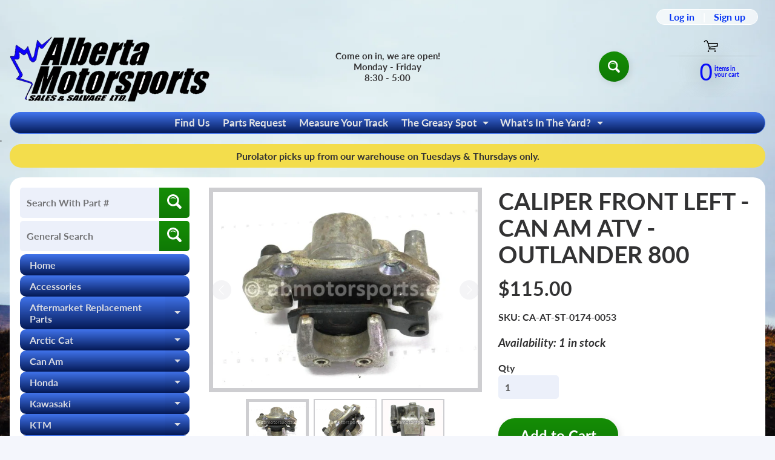

--- FILE ---
content_type: text/html; charset=utf-8
request_url: https://abmotorsports.ca/products/2582-left-hand-caliper
body_size: 38440
content:
<!doctype html>
<html class="no-js" lang="en">
<head>
<!-- Google tag (gtag.js) -->
<script async src="https://www.googletagmanager.com/gtag/js?id=AW-11049853051"></script>
<script>
  window.dataLayer = window.dataLayer || [];
  function gtag(){dataLayer.push(arguments);}
  gtag('js', new Date());

  gtag('config', 'AW-11049853051');
</script>
<meta charset="utf-8" />
<meta http-equiv="X-UA-Compatible" content="IE=edge" />  
<meta name="viewport" content="width=device-width, initial-scale=1.0, height=device-height, minimum-scale=1.0, maximum-scale=1.0">
  <meta name="google-site-verification" content="ABUlKzIq_bwf0CrMUOwM5M_5ztuIu9CB6WC-HvGG1BI" />
<link rel="preconnect" href="https://cdn.shopify.com" crossorigin>
<link rel="preconnect" href="https://fonts.shopifycdn.com" crossorigin>
<link rel="preconnect" href="https://monorail-edge.shopifysvc.com">
  

<script>document.documentElement.className = document.documentElement.className.replace('no-js', 'js');</script><link rel="preload" as="font" href="//abmotorsports.ca/cdn/fonts/lato/lato_n7.900f219bc7337bc57a7a2151983f0a4a4d9d5dcf.woff2" type="font/woff2" crossorigin><link rel="preload" as="font" href="//abmotorsports.ca/cdn/fonts/lato/lato_n7.900f219bc7337bc57a7a2151983f0a4a4d9d5dcf.woff2" type="font/woff2" crossorigin><link rel="preload" href="//abmotorsports.ca/cdn/shop/t/68/assets/styles.css?v=119458221030036249811747083375" as="style">
<link rel="preload" href="//abmotorsports.ca/cdn/shop/t/68/assets/theme.js?v=95556558747383076291747061308" as="script"><link rel="shortcut icon" href="//abmotorsports.ca/cdn/shop/files/semi_clean_logo_with_no_white_256x256_1_32x32.png?v=1646756823" type="image/png"><link rel="apple-touch-icon" href="//abmotorsports.ca/cdn/shop/files/semi_clean_logo_with_no_white_256x256_1_152x152.png?v=1646756823" type="image/png"><title>Caliper Front Left - Can-Am Outlander 800| Alberta Motorsports Sales &amp; Salvage Ltd</title><meta name="description" content="A used Caliper Front Left from a 2009 Outlander 800 Can Am OEM Part # 705600576 for sale. Check out our online catalog for more parts!" /><link rel="canonical" href="https://abmotorsports.ca/products/2582-left-hand-caliper" /> <!-- /snippets/social-meta-tags.liquid --><meta property="og:site_name" content="Alberta Motorsports Sales &amp; Salvage Ltd">
<meta property="og:url" content="https://abmotorsports.ca/products/2582-left-hand-caliper">
<meta property="og:title" content="CALIPER FRONT LEFT - CAN AM ATV - OUTLANDER 800">
<meta property="og:type" content="product">
<meta property="og:description" content="A used Caliper Front Left from a 2009 Outlander 800 Can Am OEM Part # 705600576 for sale. Check out our online catalog for more parts!"><meta property="og:price:amount" content="115.00">
<meta property="og:price:currency" content="CAD"><meta property="og:image" content="http://abmotorsports.ca/cdn/shop/products/CA-AT-ST-0174-0053-1_1200x1200.jpg?v=1541629503"><meta property="og:image" content="http://abmotorsports.ca/cdn/shop/products/CA-AT-ST-0174-0053-2_1200x1200.jpg?v=1541629573"><meta property="og:image" content="http://abmotorsports.ca/cdn/shop/products/CA-AT-ST-0174-0053-4_1200x1200.jpg?v=1541630002">
<meta property="og:image:secure_url" content="https://abmotorsports.ca/cdn/shop/products/CA-AT-ST-0174-0053-1_1200x1200.jpg?v=1541629503"><meta property="og:image:secure_url" content="https://abmotorsports.ca/cdn/shop/products/CA-AT-ST-0174-0053-2_1200x1200.jpg?v=1541629573"><meta property="og:image:secure_url" content="https://abmotorsports.ca/cdn/shop/products/CA-AT-ST-0174-0053-4_1200x1200.jpg?v=1541630002">
<meta name="twitter:card" content="summary_large_image">
<meta name="twitter:title" content="CALIPER FRONT LEFT - CAN AM ATV - OUTLANDER 800">
<meta name="twitter:description" content="A used Caliper Front Left from a 2009 Outlander 800 Can Am OEM Part # 705600576 for sale. Check out our online catalog for more parts!">
<style>:root {--site_max_width:1280px; --site_min_width:300px; --font_size_base:100%;--font_stack_body:Lato,sans-serif;--font_style_body:normal;--font_weight_body:700;--font_stack_headings:Lato,sans-serif;--font_style_headings:normal;--font_weight_headings:700;--font_case_headings:none;--font_color_headings:#323233;--font_h6_size:1rem;--font_h5_size:1rem;--font_h4_size:1.25rem;--font_h3_size:1.5625rem;--font_h2_size:1.953125rem;--font_h1_size:2.44140625rem;--body_text_color:#323233; --body_text_color_rgb:50, 50, 51; --body_bg_color:#f4f6fc; --link_color:#0634f4; --link_active:#04da14;--content_borders:#323233;--content_borders_rgb:50, 50, 51;--logo_link_color:#0634f4;--logo_link_hover:#ffffff; --minicart_text:#080ef8;--minicart_text_hover:#17d404;--content_bg:#ffffff;--content_bg_rgb:255, 255, 255;--content_bg_opacity:1.0;--mobile_nav_bg:#f8b104;--mobile_nav_text:#0e0e0f;--top_menu_bg:#4073eb;--top_menu_bg1:#041956;--top_menu_links:#e3e4e5;--top_menu_links_hover:#ffffff;--top_menu_links_border:rgba(0,0,0,0);--top_menu_sub_bg:#39393a;--top_menu_links_sub:#d9dbe2;--top_menu_links_sub_hover:#ffffff;--slider_bg:#434343;--caption_bg:#000000;--caption_bg_rgb:0, 0, 0; --caption_text:#ffffff;--banner_text:#ffffff;--banner_bg1:#ffa800;--banner_bg2:#fc4500;  --sidebar_bg:#ffffff;--sidebar_bg_rgb:255, 255, 255;--sidebar_bg_opacity:0.0;--accordion_h3_text:#d9dbe2;--accordion_h3_text_active:#e3e4e5;--accordion_h3_bg:#4073eb;--accordion_h3_bg1:#041956;--accordion_h3_bg_hover:#03078d;--accordion_link_text:#e3e4e5;--accordion_link_text_hover:#8ec4f3;--accordion_link_bg:#39393a;--accordion_link_bg_hover:#000000;--accordion_link_borders:rgba(0,0,0,0);--side_pop_bg:#0634f4;--side_pop_headings:#f1c40f;--side_pop_links:#f1c40f;--side_pop_links_hover:#ffffff;--side_pop_borders:rgba(0,0,0,0);--side_news_bg:#f1c40f;--side_news_headings:#222222;--side_news_text:#ffffff;--side_social_bg:#1b3260;--side_social_headings:#f3c807;--side_latest_text:#124463;--thumb_bg:#ceced1;--thumb_caption_bg:#f8fcba;--thumb_caption_bg1:#e3a905;--thumb_caption_bg_hover:#17d404;--thumb_title:#000000;--thumb_price:#000000;--thumb_sale_bg:rgba(0,0,0,0);--thumb_sale_bg1:rgba(0,0,0,0);--thumb_sale_text:rgba(0,0,0,0);--button_bg:#158d05;--button_bg1:#0f7905;--button_text:#ffffff;--button_text_transform:none;    --button_weight:normal; --button_bg_active:#15bd05; --button_hover_active:#000000; --button_sec_bg:#15bd05; --button_sec_text:#ffffff; --button_sec_bg_hover:#17d404; --button_sec_text_hover:#111111; --input_bg:#ecf0fa; --input_text_color:#555555; --input_border_color:rgba(0,0,0,0); --input_border_focus:rgba(0,0,0,0); --svg_select_icon:url(//abmotorsports.ca/cdn/shop/t/68/assets/ico-select.svg?v=84787678766718358961747061308);--max_height_disclosure:300px; --min_height_disclosure:92px; --pag_color:#555555; --pag_hover_text:#12f10f; --pag_hover_bg:#ffffff;--pag_current_text:#ffffff;--pag_current_bg:#555555;--pag_border:#323233;--acc_bg:#ffffff;--acc_bg_rgb:255, 255, 255;--acc_text:#323233;--acc_text_active:#0634f4;--footer_text:#ffffff;--footer_links:#f8f9fd;--footer_links_hover:#8ec4f3;--customer_box_bg:#d6ddfa;--comments_bg:#f6f6f6;--comments_bg_rgb:246, 246, 246;--icon_fill_facebook:#3b5998;--icon_fill_twitter:#00aced;--icon_fill_pinterest:#cb2027;--icon_fill_youtube:#CD201F;--icon_fill_vimeo:#1AB7EA;--icon_fill_snapchat:#FFFC00;--icon_fill_linkedin:#0077B5;--icon_fill_instagram:#E4405F;--icon_fill_tumblr:#36465D;--icon_fill_tiktok:#222222;--slide_arrow_color:#ffffff;--slide_arrow_bg_color:#000000;--media_video_bg_color:#000000;--media_bg_color:#ffffff;--media_text_color:#555555;--media_border_color:rgba(85,85,85,0.08);--search_borders:#d4ddf4;--search_selected:#c4d0ef;--search_spinner:#ffffff;  --filter_bg_color:#ecf0fa;--filter_text_color:#555555; --filter_text_color_rgb:85, 85, 85;   }</style>
<link rel="stylesheet" href="//abmotorsports.ca/cdn/shop/t/68/assets/styles.css?v=119458221030036249811747083375" type="text/css" media="all"><style>@font-face {  font-family: Lato;  font-weight: 700;  font-style: normal;  font-display: swap;  src: url("//abmotorsports.ca/cdn/fonts/lato/lato_n7.900f219bc7337bc57a7a2151983f0a4a4d9d5dcf.woff2") format("woff2"),       url("//abmotorsports.ca/cdn/fonts/lato/lato_n7.a55c60751adcc35be7c4f8a0313f9698598612ee.woff") format("woff");}@font-face {  font-family: Lato;  font-weight: 700;  font-style: normal;  font-display: swap;  src: url("//abmotorsports.ca/cdn/fonts/lato/lato_n7.900f219bc7337bc57a7a2151983f0a4a4d9d5dcf.woff2") format("woff2"),       url("//abmotorsports.ca/cdn/fonts/lato/lato_n7.a55c60751adcc35be7c4f8a0313f9698598612ee.woff") format("woff");}@font-face {  font-family: Lato;  font-weight: 700;  font-style: normal;  font-display: swap;  src: url("//abmotorsports.ca/cdn/fonts/lato/lato_n7.900f219bc7337bc57a7a2151983f0a4a4d9d5dcf.woff2") format("woff2"),       url("//abmotorsports.ca/cdn/fonts/lato/lato_n7.a55c60751adcc35be7c4f8a0313f9698598612ee.woff") format("woff");}@font-face {  font-family: Lato;  font-weight: 900;  font-style: normal;  font-display: swap;  src: url("//abmotorsports.ca/cdn/fonts/lato/lato_n9.6b37f725167d36932c6742a5a697fd238a2d2552.woff2") format("woff2"),       url("//abmotorsports.ca/cdn/fonts/lato/lato_n9.1cafbd384242b7df7c9ef4584ba41746d006e6bb.woff") format("woff");}@font-face {  font-family: Lato;  font-weight: 700;  font-style: italic;  font-display: swap;  src: url("//abmotorsports.ca/cdn/fonts/lato/lato_i7.16ba75868b37083a879b8dd9f2be44e067dfbf92.woff2") format("woff2"),       url("//abmotorsports.ca/cdn/fonts/lato/lato_i7.4c07c2b3b7e64ab516aa2f2081d2bb0366b9dce8.woff") format("woff");}@font-face {  font-family: Lato;  font-weight: 700;  font-style: italic;  font-display: swap;  src: url("//abmotorsports.ca/cdn/fonts/lato/lato_i7.16ba75868b37083a879b8dd9f2be44e067dfbf92.woff2") format("woff2"),       url("//abmotorsports.ca/cdn/fonts/lato/lato_i7.4c07c2b3b7e64ab516aa2f2081d2bb0366b9dce8.woff") format("woff");}</style>

<script>
  window.Sunrise = window.Sunrise || {};
  Sunrise.strings = {
    add_to_cart: "Add to Cart",
    sold_out: "Out of stock",
    unavailable: "Unavailable",
    sku: "SKU: ",
    preorder_msg: "Available for pre-order",
    product_availability: "Availability: ",
    product_in_stock: "in stock",
    money_format_json: "${{amount}}",
    money_format: "${{amount}}",
    money_with_currency_format_json: "${{amount}} CAD",
    money_with_currency_format: "${{amount}} CAD",
    shop_currency: "CAD",
    locale: "en",
    locale_json: "en",
    customer_accounts_enabled: true,
    customer_logged_in:false,
    addressError: "Error looking up that address",
    addressNoResults: "No results for that address",
    addressQueryLimit: "You have exceeded the Google API usage limit. Consider upgrading to a \u003ca href=\"https:\/\/developers.google.com\/maps\/premium\/usage-limits\"\u003ePremium Plan\u003c\/a\u003e.",
    authError: "There was a problem authenticating your Google Maps account.",
    loading: "Loading",
    one_result_found: "1 result found",
    number_of_results_found: "[results_count] results found",
    number_of_results: "[result_number] of [results_count]",
    agree_terms_popup_text: "You must agree with the terms and conditions of sale to check out",
    cart_low_stock_message: "Some quantities have been reduced to match the available stock",
    stock_reduced_message: "Sorry, available stock is",
    shipping_calc_submit: "Calculate shipping",
    shipping_calculating: "Calculating...",
    available_shipping_rates: "rates found for your address...",
    one_rate_available:"There is one shipping rate available for",
    do_not_ship:"We do not ship to this destination."
  };
  window.theme = {
    info: {
      name: "Sunrise",
      version: "10.02.07"
    },
      breakpoints: {
        medium: 750,
        large: 990,
        widescreen: 1400
      },
    settings: {
      predictiveSearchEnabled: true,
      predictiveSearchShowPrice: false,
      predictiveSearchShowVendor: false,
      predictiveSearchType: "products"
    },
    stylesheet: "//abmotorsports.ca/cdn/shop/t/68/assets/styles.css?v=119458221030036249811747083375"
  };
  window.routes = {
    rootUrl: "\/",
    rootUrlWithoutSlash: '',
    cartUrl: "\/cart",
    searchUrl: "\/search",
    productRecommendationsUrl: "\/recommendations\/products"
  };
</script><script src="//abmotorsports.ca/cdn/shop/t/68/assets/theme.js?v=95556558747383076291747061308" defer="defer"></script>

<script>
  if (window.MSInputMethodContext && document.documentMode) {
    /* IE polyfills */
    var scripts = document.getElementsByTagName('script')[0];
    var polyfill = document.createElement("script");
    polyfill.defer = true;
    polyfill.src = "//abmotorsports.ca/cdn/shop/t/68/assets/ie11-polyfills.min.js?v=85658089622224524211747061308";
    scripts.parentNode.insertBefore(polyfill, scripts);
  }
</script>  
  
<script>window.performance && window.performance.mark && window.performance.mark('shopify.content_for_header.start');</script><meta id="shopify-digital-wallet" name="shopify-digital-wallet" content="/2607939673/digital_wallets/dialog">
<meta name="shopify-checkout-api-token" content="9abf9d30ec664a589874c2539b2c93ca">
<meta id="in-context-paypal-metadata" data-shop-id="2607939673" data-venmo-supported="false" data-environment="production" data-locale="en_US" data-paypal-v4="true" data-currency="CAD">
<link rel="alternate" type="application/json+oembed" href="https://abmotorsports.ca/products/2582-left-hand-caliper.oembed">
<script async="async" src="/checkouts/internal/preloads.js?locale=en-CA"></script>
<link rel="preconnect" href="https://shop.app" crossorigin="anonymous">
<script async="async" src="https://shop.app/checkouts/internal/preloads.js?locale=en-CA&shop_id=2607939673" crossorigin="anonymous"></script>
<script id="apple-pay-shop-capabilities" type="application/json">{"shopId":2607939673,"countryCode":"CA","currencyCode":"CAD","merchantCapabilities":["supports3DS"],"merchantId":"gid:\/\/shopify\/Shop\/2607939673","merchantName":"Alberta Motorsports Sales \u0026 Salvage Ltd","requiredBillingContactFields":["postalAddress","email","phone"],"requiredShippingContactFields":["postalAddress","email","phone"],"shippingType":"shipping","supportedNetworks":["visa","masterCard","discover","interac"],"total":{"type":"pending","label":"Alberta Motorsports Sales \u0026 Salvage Ltd","amount":"1.00"},"shopifyPaymentsEnabled":true,"supportsSubscriptions":true}</script>
<script id="shopify-features" type="application/json">{"accessToken":"9abf9d30ec664a589874c2539b2c93ca","betas":["rich-media-storefront-analytics"],"domain":"abmotorsports.ca","predictiveSearch":true,"shopId":2607939673,"locale":"en"}</script>
<script>var Shopify = Shopify || {};
Shopify.shop = "abmotosport.myshopify.com";
Shopify.locale = "en";
Shopify.currency = {"active":"CAD","rate":"1.0"};
Shopify.country = "CA";
Shopify.theme = {"name":"ABMoto - YMM - MY GARAGE","id":150385295576,"schema_name":"Sunrise","schema_version":"10.02.07","theme_store_id":57,"role":"main"};
Shopify.theme.handle = "null";
Shopify.theme.style = {"id":null,"handle":null};
Shopify.cdnHost = "abmotorsports.ca/cdn";
Shopify.routes = Shopify.routes || {};
Shopify.routes.root = "/";</script>
<script type="module">!function(o){(o.Shopify=o.Shopify||{}).modules=!0}(window);</script>
<script>!function(o){function n(){var o=[];function n(){o.push(Array.prototype.slice.apply(arguments))}return n.q=o,n}var t=o.Shopify=o.Shopify||{};t.loadFeatures=n(),t.autoloadFeatures=n()}(window);</script>
<script>
  window.ShopifyPay = window.ShopifyPay || {};
  window.ShopifyPay.apiHost = "shop.app\/pay";
  window.ShopifyPay.redirectState = null;
</script>
<script id="shop-js-analytics" type="application/json">{"pageType":"product"}</script>
<script defer="defer" async type="module" src="//abmotorsports.ca/cdn/shopifycloud/shop-js/modules/v2/client.init-shop-cart-sync_C5BV16lS.en.esm.js"></script>
<script defer="defer" async type="module" src="//abmotorsports.ca/cdn/shopifycloud/shop-js/modules/v2/chunk.common_CygWptCX.esm.js"></script>
<script type="module">
  await import("//abmotorsports.ca/cdn/shopifycloud/shop-js/modules/v2/client.init-shop-cart-sync_C5BV16lS.en.esm.js");
await import("//abmotorsports.ca/cdn/shopifycloud/shop-js/modules/v2/chunk.common_CygWptCX.esm.js");

  window.Shopify.SignInWithShop?.initShopCartSync?.({"fedCMEnabled":true,"windoidEnabled":true});

</script>
<script>
  window.Shopify = window.Shopify || {};
  if (!window.Shopify.featureAssets) window.Shopify.featureAssets = {};
  window.Shopify.featureAssets['shop-js'] = {"shop-cart-sync":["modules/v2/client.shop-cart-sync_ZFArdW7E.en.esm.js","modules/v2/chunk.common_CygWptCX.esm.js"],"init-fed-cm":["modules/v2/client.init-fed-cm_CmiC4vf6.en.esm.js","modules/v2/chunk.common_CygWptCX.esm.js"],"shop-button":["modules/v2/client.shop-button_tlx5R9nI.en.esm.js","modules/v2/chunk.common_CygWptCX.esm.js"],"shop-cash-offers":["modules/v2/client.shop-cash-offers_DOA2yAJr.en.esm.js","modules/v2/chunk.common_CygWptCX.esm.js","modules/v2/chunk.modal_D71HUcav.esm.js"],"init-windoid":["modules/v2/client.init-windoid_sURxWdc1.en.esm.js","modules/v2/chunk.common_CygWptCX.esm.js"],"shop-toast-manager":["modules/v2/client.shop-toast-manager_ClPi3nE9.en.esm.js","modules/v2/chunk.common_CygWptCX.esm.js"],"init-shop-email-lookup-coordinator":["modules/v2/client.init-shop-email-lookup-coordinator_B8hsDcYM.en.esm.js","modules/v2/chunk.common_CygWptCX.esm.js"],"init-shop-cart-sync":["modules/v2/client.init-shop-cart-sync_C5BV16lS.en.esm.js","modules/v2/chunk.common_CygWptCX.esm.js"],"avatar":["modules/v2/client.avatar_BTnouDA3.en.esm.js"],"pay-button":["modules/v2/client.pay-button_FdsNuTd3.en.esm.js","modules/v2/chunk.common_CygWptCX.esm.js"],"init-customer-accounts":["modules/v2/client.init-customer-accounts_DxDtT_ad.en.esm.js","modules/v2/client.shop-login-button_C5VAVYt1.en.esm.js","modules/v2/chunk.common_CygWptCX.esm.js","modules/v2/chunk.modal_D71HUcav.esm.js"],"init-shop-for-new-customer-accounts":["modules/v2/client.init-shop-for-new-customer-accounts_ChsxoAhi.en.esm.js","modules/v2/client.shop-login-button_C5VAVYt1.en.esm.js","modules/v2/chunk.common_CygWptCX.esm.js","modules/v2/chunk.modal_D71HUcav.esm.js"],"shop-login-button":["modules/v2/client.shop-login-button_C5VAVYt1.en.esm.js","modules/v2/chunk.common_CygWptCX.esm.js","modules/v2/chunk.modal_D71HUcav.esm.js"],"init-customer-accounts-sign-up":["modules/v2/client.init-customer-accounts-sign-up_CPSyQ0Tj.en.esm.js","modules/v2/client.shop-login-button_C5VAVYt1.en.esm.js","modules/v2/chunk.common_CygWptCX.esm.js","modules/v2/chunk.modal_D71HUcav.esm.js"],"shop-follow-button":["modules/v2/client.shop-follow-button_Cva4Ekp9.en.esm.js","modules/v2/chunk.common_CygWptCX.esm.js","modules/v2/chunk.modal_D71HUcav.esm.js"],"checkout-modal":["modules/v2/client.checkout-modal_BPM8l0SH.en.esm.js","modules/v2/chunk.common_CygWptCX.esm.js","modules/v2/chunk.modal_D71HUcav.esm.js"],"lead-capture":["modules/v2/client.lead-capture_Bi8yE_yS.en.esm.js","modules/v2/chunk.common_CygWptCX.esm.js","modules/v2/chunk.modal_D71HUcav.esm.js"],"shop-login":["modules/v2/client.shop-login_D6lNrXab.en.esm.js","modules/v2/chunk.common_CygWptCX.esm.js","modules/v2/chunk.modal_D71HUcav.esm.js"],"payment-terms":["modules/v2/client.payment-terms_CZxnsJam.en.esm.js","modules/v2/chunk.common_CygWptCX.esm.js","modules/v2/chunk.modal_D71HUcav.esm.js"]};
</script>
<script>(function() {
  var isLoaded = false;
  function asyncLoad() {
    if (isLoaded) return;
    isLoaded = true;
    var urls = ["https:\/\/rio.pwztag.com\/rio.js?shop=abmotosport.myshopify.com"];
    for (var i = 0; i < urls.length; i++) {
      var s = document.createElement('script');
      s.type = 'text/javascript';
      s.async = true;
      s.src = urls[i];
      var x = document.getElementsByTagName('script')[0];
      x.parentNode.insertBefore(s, x);
    }
  };
  if(window.attachEvent) {
    window.attachEvent('onload', asyncLoad);
  } else {
    window.addEventListener('load', asyncLoad, false);
  }
})();</script>
<script id="__st">var __st={"a":2607939673,"offset":-25200,"reqid":"bbec101d-d377-4699-b029-78f5f0b2a025-1768729242","pageurl":"abmotorsports.ca\/products\/2582-left-hand-caliper","u":"5bdf5e1a5f95","p":"product","rtyp":"product","rid":1640340357209};</script>
<script>window.ShopifyPaypalV4VisibilityTracking = true;</script>
<script id="captcha-bootstrap">!function(){'use strict';const t='contact',e='account',n='new_comment',o=[[t,t],['blogs',n],['comments',n],[t,'customer']],c=[[e,'customer_login'],[e,'guest_login'],[e,'recover_customer_password'],[e,'create_customer']],r=t=>t.map((([t,e])=>`form[action*='/${t}']:not([data-nocaptcha='true']) input[name='form_type'][value='${e}']`)).join(','),a=t=>()=>t?[...document.querySelectorAll(t)].map((t=>t.form)):[];function s(){const t=[...o],e=r(t);return a(e)}const i='password',u='form_key',d=['recaptcha-v3-token','g-recaptcha-response','h-captcha-response',i],f=()=>{try{return window.sessionStorage}catch{return}},m='__shopify_v',_=t=>t.elements[u];function p(t,e,n=!1){try{const o=window.sessionStorage,c=JSON.parse(o.getItem(e)),{data:r}=function(t){const{data:e,action:n}=t;return t[m]||n?{data:e,action:n}:{data:t,action:n}}(c);for(const[e,n]of Object.entries(r))t.elements[e]&&(t.elements[e].value=n);n&&o.removeItem(e)}catch(o){console.error('form repopulation failed',{error:o})}}const l='form_type',E='cptcha';function T(t){t.dataset[E]=!0}const w=window,h=w.document,L='Shopify',v='ce_forms',y='captcha';let A=!1;((t,e)=>{const n=(g='f06e6c50-85a8-45c8-87d0-21a2b65856fe',I='https://cdn.shopify.com/shopifycloud/storefront-forms-hcaptcha/ce_storefront_forms_captcha_hcaptcha.v1.5.2.iife.js',D={infoText:'Protected by hCaptcha',privacyText:'Privacy',termsText:'Terms'},(t,e,n)=>{const o=w[L][v],c=o.bindForm;if(c)return c(t,g,e,D).then(n);var r;o.q.push([[t,g,e,D],n]),r=I,A||(h.body.append(Object.assign(h.createElement('script'),{id:'captcha-provider',async:!0,src:r})),A=!0)});var g,I,D;w[L]=w[L]||{},w[L][v]=w[L][v]||{},w[L][v].q=[],w[L][y]=w[L][y]||{},w[L][y].protect=function(t,e){n(t,void 0,e),T(t)},Object.freeze(w[L][y]),function(t,e,n,w,h,L){const[v,y,A,g]=function(t,e,n){const i=e?o:[],u=t?c:[],d=[...i,...u],f=r(d),m=r(i),_=r(d.filter((([t,e])=>n.includes(e))));return[a(f),a(m),a(_),s()]}(w,h,L),I=t=>{const e=t.target;return e instanceof HTMLFormElement?e:e&&e.form},D=t=>v().includes(t);t.addEventListener('submit',(t=>{const e=I(t);if(!e)return;const n=D(e)&&!e.dataset.hcaptchaBound&&!e.dataset.recaptchaBound,o=_(e),c=g().includes(e)&&(!o||!o.value);(n||c)&&t.preventDefault(),c&&!n&&(function(t){try{if(!f())return;!function(t){const e=f();if(!e)return;const n=_(t);if(!n)return;const o=n.value;o&&e.removeItem(o)}(t);const e=Array.from(Array(32),(()=>Math.random().toString(36)[2])).join('');!function(t,e){_(t)||t.append(Object.assign(document.createElement('input'),{type:'hidden',name:u})),t.elements[u].value=e}(t,e),function(t,e){const n=f();if(!n)return;const o=[...t.querySelectorAll(`input[type='${i}']`)].map((({name:t})=>t)),c=[...d,...o],r={};for(const[a,s]of new FormData(t).entries())c.includes(a)||(r[a]=s);n.setItem(e,JSON.stringify({[m]:1,action:t.action,data:r}))}(t,e)}catch(e){console.error('failed to persist form',e)}}(e),e.submit())}));const S=(t,e)=>{t&&!t.dataset[E]&&(n(t,e.some((e=>e===t))),T(t))};for(const o of['focusin','change'])t.addEventListener(o,(t=>{const e=I(t);D(e)&&S(e,y())}));const B=e.get('form_key'),M=e.get(l),P=B&&M;t.addEventListener('DOMContentLoaded',(()=>{const t=y();if(P)for(const e of t)e.elements[l].value===M&&p(e,B);[...new Set([...A(),...v().filter((t=>'true'===t.dataset.shopifyCaptcha))])].forEach((e=>S(e,t)))}))}(h,new URLSearchParams(w.location.search),n,t,e,['guest_login'])})(!0,!0)}();</script>
<script integrity="sha256-4kQ18oKyAcykRKYeNunJcIwy7WH5gtpwJnB7kiuLZ1E=" data-source-attribution="shopify.loadfeatures" defer="defer" src="//abmotorsports.ca/cdn/shopifycloud/storefront/assets/storefront/load_feature-a0a9edcb.js" crossorigin="anonymous"></script>
<script crossorigin="anonymous" defer="defer" src="//abmotorsports.ca/cdn/shopifycloud/storefront/assets/shopify_pay/storefront-65b4c6d7.js?v=20250812"></script>
<script data-source-attribution="shopify.dynamic_checkout.dynamic.init">var Shopify=Shopify||{};Shopify.PaymentButton=Shopify.PaymentButton||{isStorefrontPortableWallets:!0,init:function(){window.Shopify.PaymentButton.init=function(){};var t=document.createElement("script");t.src="https://abmotorsports.ca/cdn/shopifycloud/portable-wallets/latest/portable-wallets.en.js",t.type="module",document.head.appendChild(t)}};
</script>
<script data-source-attribution="shopify.dynamic_checkout.buyer_consent">
  function portableWalletsHideBuyerConsent(e){var t=document.getElementById("shopify-buyer-consent"),n=document.getElementById("shopify-subscription-policy-button");t&&n&&(t.classList.add("hidden"),t.setAttribute("aria-hidden","true"),n.removeEventListener("click",e))}function portableWalletsShowBuyerConsent(e){var t=document.getElementById("shopify-buyer-consent"),n=document.getElementById("shopify-subscription-policy-button");t&&n&&(t.classList.remove("hidden"),t.removeAttribute("aria-hidden"),n.addEventListener("click",e))}window.Shopify?.PaymentButton&&(window.Shopify.PaymentButton.hideBuyerConsent=portableWalletsHideBuyerConsent,window.Shopify.PaymentButton.showBuyerConsent=portableWalletsShowBuyerConsent);
</script>
<script data-source-attribution="shopify.dynamic_checkout.cart.bootstrap">document.addEventListener("DOMContentLoaded",(function(){function t(){return document.querySelector("shopify-accelerated-checkout-cart, shopify-accelerated-checkout")}if(t())Shopify.PaymentButton.init();else{new MutationObserver((function(e,n){t()&&(Shopify.PaymentButton.init(),n.disconnect())})).observe(document.body,{childList:!0,subtree:!0})}}));
</script>
<link id="shopify-accelerated-checkout-styles" rel="stylesheet" media="screen" href="https://abmotorsports.ca/cdn/shopifycloud/portable-wallets/latest/accelerated-checkout-backwards-compat.css" crossorigin="anonymous">
<style id="shopify-accelerated-checkout-cart">
        #shopify-buyer-consent {
  margin-top: 1em;
  display: inline-block;
  width: 100%;
}

#shopify-buyer-consent.hidden {
  display: none;
}

#shopify-subscription-policy-button {
  background: none;
  border: none;
  padding: 0;
  text-decoration: underline;
  font-size: inherit;
  cursor: pointer;
}

#shopify-subscription-policy-button::before {
  box-shadow: none;
}

      </style>
<script id="sections-script" data-sections="product-recommendations" defer="defer" src="//abmotorsports.ca/cdn/shop/t/68/compiled_assets/scripts.js?15554"></script>
<script>window.performance && window.performance.mark && window.performance.mark('shopify.content_for_header.end');</script>

  

<script>
  var __productWizRioProduct = {"id":1640340357209,"title":"CALIPER FRONT LEFT - CAN AM ATV - OUTLANDER 800","handle":"2582-left-hand-caliper","description":"OEM Part #(s)\u003cul\u003e\n\u003cli\u003e705600576 or\u003c\/li\u003e\n\u003cli\u003e705600366\u003c\/li\u003e\n\u003c\/ul\u003e\u003cp\u003eA \u003cspan style=\"color: #00b42e;\"\u003e\u003cstrong\u003eUSED\u003c\/strong\u003e\u003c\/span\u003e left hand brake caliper from a 2009 Can Am ATV OUTLANDER 800 - check our fitments listed below for more units this item will fit. We also sell new aftermarket parts - send us a parts request for a quote.\u003c\/p\u003e\u003cp\u003e\u003cstrong\u003e\u003cu\u003eFitment\u003c\/u\u003e\u003c\/strong\u003e\u003c\/p\u003e\u003cul\u003e\n\u003cli\u003e2008 Can-Am OUTLANDER 400 STD\u003c\/li\u003e\n\u003cli\u003e2008 Can-Am OUTLANDER 400 STD EFI\u003c\/li\u003e\n\u003cli\u003e2008 Can-Am OUTLANDER 400 XT\u003c\/li\u003e\n\u003cli\u003e2008 Can-Am OUTLANDER 400 XT EFI\u003c\/li\u003e\n\u003cli\u003e2008 Can-Am OUTLANDER 500 STD EFI\u003c\/li\u003e\n\u003cli\u003e2008 Can-Am OUTLANDER 500 XT EFI\u003c\/li\u003e\n\u003cli\u003e2008 Can-Am OUTLANDER 650 STD\u003c\/li\u003e\n\u003cli\u003e2008 Can-Am OUTLANDER 650 XT\u003c\/li\u003e\n\u003cli\u003e2008 Can-Am OUTLANDER 800 STD\u003c\/li\u003e\n\u003cli\u003e2008 Can-Am OUTLANDER 800 XT\u003c\/li\u003e\n\u003cli\u003e2008 Can-Am OUTLANDER MAX 400 STD\u003c\/li\u003e\n\u003cli\u003e2008 Can-Am OUTLANDER MAX 400 STD EFI\u003c\/li\u003e\n\u003cli\u003e2008 Can-Am OUTLANDER MAX 400 XT\u003c\/li\u003e\n\u003cli\u003e2008 Can-Am OUTLANDER MAX 400 XT EFI\u003c\/li\u003e\n\u003cli\u003e2008 Can-Am OUTLANDER MAX 500 STD EFI\u003c\/li\u003e\n\u003cli\u003e2008 Can-Am OUTLANDER MAX 500 XT EFI\u003c\/li\u003e\n\u003cli\u003e2008 Can-Am OUTLANDER MAX 650 STD\u003c\/li\u003e\n\u003cli\u003e2008 Can-Am OUTLANDER MAX 650 XT\u003c\/li\u003e\n\u003cli\u003e2008 Can-Am OUTLANDER MAX 800 LTD\u003c\/li\u003e\n\u003cli\u003e2008 Can-Am OUTLANDER MAX 800 STD\u003c\/li\u003e\n\u003cli\u003e2008 Can-Am OUTLANDER MAX 800 XT\u003c\/li\u003e\n\u003cli\u003e2009 Can-Am OUTLANDER 400\u003c\/li\u003e\n\u003cli\u003e2009 Can-Am OUTLANDER 500\u003c\/li\u003e\n\u003cli\u003e2009 Can-Am OUTLANDER 500 XT\u003c\/li\u003e\n\u003cli\u003e2009 Can-Am OUTLANDER 650\u003c\/li\u003e\n\u003cli\u003e2009 Can-Am OUTLANDER 650 XT\u003c\/li\u003e\n\u003cli\u003e2009 Can-Am OUTLANDER 800R\u003c\/li\u003e\n\u003cli\u003e2009 Can-Am OUTLANDER 800R XT\u003c\/li\u003e\n\u003cli\u003e2009 Can-Am OUTLANDER MAX 400\u003c\/li\u003e\n\u003cli\u003e2009 Can-Am OUTLANDER MAX 400 XT\u003c\/li\u003e\n\u003cli\u003e2009 Can-Am OUTLANDER MAX 500\u003c\/li\u003e\n\u003cli\u003e2009 Can-Am OUTLANDER MAX 500 XT\u003c\/li\u003e\n\u003cli\u003e2009 Can-Am OUTLANDER MAX 650\u003c\/li\u003e\n\u003cli\u003e2009 Can-Am OUTLANDER MAX 650 XT\u003c\/li\u003e\n\u003cli\u003e2009 Can-Am OUTLANDER MAX 800R\u003c\/li\u003e\n\u003cli\u003e2009 Can-Am OUTLANDER MAX 800R LTD\u003c\/li\u003e\n\u003cli\u003e2009 Can-Am OUTLANDER MAX 800R XT\u003c\/li\u003e\n\u003cli\u003e2010 Can-Am OUTLANDER 500\u003c\/li\u003e\n\u003cli\u003e2010 Can-Am OUTLANDER 500 XT\u003c\/li\u003e\n\u003cli\u003e2010 Can-Am OUTLANDER 500 XTP\u003c\/li\u003e\n\u003cli\u003e2010 Can-Am OUTLANDER 650\u003c\/li\u003e\n\u003cli\u003e2010 Can-Am OUTLANDER 650 XT\u003c\/li\u003e\n\u003cli\u003e2010 Can-Am OUTLANDER 650 XTP\u003c\/li\u003e\n\u003cli\u003e2010 Can-Am OUTLANDER 800R \u003c\/li\u003e\n\u003cli\u003e2010 Can-Am OUTLANDER 800R XT\u003c\/li\u003e\n\u003cli\u003e2010 Can-Am OUTLANDER 800R XTP\u003c\/li\u003e\n\u003cli\u003e2010 Can-Am OUTLANDER MAX 400\u003c\/li\u003e\n\u003cli\u003e2010 Can-Am OUTLANDER MAX 400 XT\u003c\/li\u003e\n\u003cli\u003e2010 Can-Am OUTLANDER MAX 500\u003c\/li\u003e\n\u003cli\u003e2010 Can-Am OUTLANDER MAX 500 LTD\u003c\/li\u003e\n\u003cli\u003e2010 Can-Am OUTLANDER MAX 500 XT\u003c\/li\u003e\n\u003cli\u003e2010 Can-Am OUTLANDER MAX 500 XTP\u003c\/li\u003e\n\u003cli\u003e2010 Can-Am OUTLANDER MAX 650\u003c\/li\u003e\n\u003cli\u003e2010 Can-Am OUTLANDER MAX 650 XT\u003c\/li\u003e\n\u003cli\u003e2010 Can-Am OUTLANDER MAX 650 XTP\u003c\/li\u003e\n\u003cli\u003e2010 Can-Am OUTLANDER MAX 800R\u003c\/li\u003e\n\u003cli\u003e2010 Can-Am OUTLANDER MAX 800R LTD\u003c\/li\u003e\n\u003cli\u003e2010 Can-Am OUTLANDER MAX 800R XT\u003c\/li\u003e\n\u003cli\u003e2010 Can-Am OUTLANDER MAX 800R XTP\u003c\/li\u003e\n\u003cli\u003e2010 Can-Am OUTLANDER STD\u003c\/li\u003e\n\u003cli\u003e2010 Can-Am OUTLANDER XT\u003c\/li\u003e\n\u003cli\u003e2011 Can-Am OUTLANDER 400 STD\u003c\/li\u003e\n\u003cli\u003e2011 Can-Am OUTLANDER 400 XT\u003c\/li\u003e\n\u003cli\u003e2011 Can-Am OUTLANDER 500 STD\u003c\/li\u003e\n\u003cli\u003e2011 Can-Am OUTLANDER 500 XT\u003c\/li\u003e\n\u003cli\u003e2011 Can-Am OUTLANDER 650 STD\u003c\/li\u003e\n\u003cli\u003e2011 Can-Am OUTLANDER 650 XT\u003c\/li\u003e\n\u003cli\u003e2011 Can-Am OUTLANDER 650 XTP\u003c\/li\u003e\n\u003cli\u003e2011 Can-Am OUTLANDER 800R STD\u003c\/li\u003e\n\u003cli\u003e2011 Can-Am OUTLANDER 800R XMR\u003c\/li\u003e\n\u003cli\u003e2011 Can-Am OUTLANDER 800R XT\u003c\/li\u003e\n\u003cli\u003e2011 Can-Am OUTLANDER 800R XTP\u003c\/li\u003e\n\u003cli\u003e2011 Can-Am OUTLANDER MAX 400 STD\u003c\/li\u003e\n\u003cli\u003e2011 Can-Am OUTLANDER MAX 400 XT\u003c\/li\u003e\n\u003cli\u003e2011 Can-Am OUTLANDER MAX 500 STD\u003c\/li\u003e\n\u003cli\u003e2011 Can-Am OUTLANDER MAX 500 XT\u003c\/li\u003e\n\u003cli\u003e2011 Can-Am OUTLANDER MAX 650 STD\u003c\/li\u003e\n\u003cli\u003e2011 Can-Am OUTLANDER MAX 650 XT\u003c\/li\u003e\n\u003cli\u003e2011 Can-Am OUTLANDER MAX 650 XTP\u003c\/li\u003e\n\u003cli\u003e2011 Can-Am OUTLANDER MAX 800R LTD\u003c\/li\u003e\n\u003cli\u003e2011 Can-Am OUTLANDER MAX 800R STD\u003c\/li\u003e\n\u003cli\u003e2011 Can-Am OUTLANDER MAX 800R XT\u003c\/li\u003e\n\u003cli\u003e2011 Can-Am OUTLANDER MAX 800R XTP\u003c\/li\u003e\n\u003cli\u003e2012 Can-Am OUTLANDER 400 STD\u003c\/li\u003e\n\u003cli\u003e2012 Can-Am OUTLANDER 400 XT\u003c\/li\u003e\n\u003cli\u003e2012 Can-Am OUTLANDER 500 STD\u003c\/li\u003e\n\u003cli\u003e2012 Can-Am OUTLANDER 500 XT\u003c\/li\u003e\n\u003cli\u003e2012 Can-Am OUTLANDER 650 STD\u003c\/li\u003e\n\u003cli\u003e2012 Can-Am OUTLANDER 650 XT\u003c\/li\u003e\n\u003cli\u003e2012 Can-Am OUTLANDER 800R XMR\u003c\/li\u003e\n\u003cli\u003e2012 Can-Am OUTLANDER MAX 400 STD\u003c\/li\u003e\n\u003cli\u003e2012 Can-Am OUTLANDER MAX 400 XT\u003c\/li\u003e\n\u003cli\u003e2012 Can-Am OUTLANDER MAX 500 STD\u003c\/li\u003e\n\u003cli\u003e2012 Can-Am OUTLANDER MAX 500 XT\u003c\/li\u003e\n\u003cli\u003e2012 Can-Am OUTLANDER MAX 650 STD\u003c\/li\u003e\n\u003cli\u003e2012 Can-Am OUTLANDER MAX 650 XT\u003c\/li\u003e\n\u003cli\u003e2012 Can-Am OUTLANDER MAX 650 XTP\u003c\/li\u003e\n\u003cli\u003e2012 Can-Am OUTLANDER MAX 800R LTD\u003c\/li\u003e\n\u003cli\u003e2012 Can-Am OUTLANDER MAX 800R STD\u003c\/li\u003e\n\u003cli\u003e2012 Can-Am OUTLANDER MAX 800R XT\u003c\/li\u003e\n\u003cli\u003e2012 Can-Am OUTLANDER MAX 800R XTP\u003c\/li\u003e\n\u003cli\u003e2013 Can-Am OUTLANDER 400 STD\u003c\/li\u003e\n\u003cli\u003e2013 Can-Am OUTLANDER 400 XT\u003c\/li\u003e\n\u003cli\u003e2013 Can-Am OUTLANDER MAX 400 STD\u003c\/li\u003e\n\u003cli\u003e2013 Can-Am OUTLANDER MAX 400 XT\u003c\/li\u003e\n\u003cli\u003e2014 Can-Am OUTLANDER 400 STD\u003c\/li\u003e\n\u003cli\u003e2014 Can-Am OUTLANDER 400 XT\u003c\/li\u003e\n\u003cli\u003e2014 Can-Am OUTLANDER MAX 400 STD\u003c\/li\u003e\n\u003cli\u003e2014 Can-Am OUTLANDER MAX 400 XT\u003c\/li\u003e\n\u003c\/ul\u003e","published_at":"2018-10-05T15:46:34-06:00","created_at":"2018-10-05T15:46:36-06:00","vendor":"ABMotorsports","type":"Can Am ATV \/ UTV Brakes","tags":["2008 Can-Am OUTLANDER 400 STD","2008 Can-Am OUTLANDER 400 STD EFI","2008 Can-Am OUTLANDER 400 XT","2008 Can-Am OUTLANDER 400 XT EFI","2008 Can-Am OUTLANDER 500 STD EFI","2008 Can-Am OUTLANDER 500 XT EFI","2008 Can-Am OUTLANDER 650 STD","2008 Can-Am OUTLANDER 650 XT","2008 Can-Am OUTLANDER 800 STD","2008 Can-Am OUTLANDER 800 XT","2008 Can-Am OUTLANDER MAX 400 STD","2008 Can-Am OUTLANDER MAX 400 STD EFI","2008 Can-Am OUTLANDER MAX 400 XT","2008 Can-Am OUTLANDER MAX 400 XT EFI","2008 Can-Am OUTLANDER MAX 500 STD EFI","2008 Can-Am OUTLANDER MAX 500 XT EFI","2008 Can-Am OUTLANDER MAX 650 STD","2008 Can-Am OUTLANDER MAX 650 XT","2008 Can-Am OUTLANDER MAX 800 LTD","2008 Can-Am OUTLANDER MAX 800 STD","2008 Can-Am OUTLANDER MAX 800 XT","2009 Can-Am OUTLANDER 400","2009 Can-Am OUTLANDER 500","2009 Can-Am OUTLANDER 500 XT","2009 Can-Am OUTLANDER 650","2009 Can-Am OUTLANDER 650 XT","2009 Can-Am OUTLANDER 800R","2009 Can-Am OUTLANDER 800R XT","2009 Can-Am OUTLANDER MAX 400","2009 Can-Am OUTLANDER MAX 400 XT","2009 Can-Am OUTLANDER MAX 500","2009 Can-Am OUTLANDER MAX 500 XT","2009 Can-Am OUTLANDER MAX 650","2009 Can-Am OUTLANDER MAX 650 XT","2009 Can-Am OUTLANDER MAX 800R","2009 Can-Am OUTLANDER MAX 800R LTD","2009 Can-Am OUTLANDER MAX 800R XT","2010 Can-Am OUTLANDER 500","2010 Can-Am OUTLANDER 500 XT","2010 Can-Am OUTLANDER 500 XTP","2010 Can-Am OUTLANDER 650","2010 Can-Am OUTLANDER 650 XT","2010 Can-Am OUTLANDER 650 XTP","2010 Can-Am OUTLANDER 800R","2010 Can-Am OUTLANDER 800R XT","2010 Can-Am OUTLANDER 800R XTP","2010 Can-Am OUTLANDER MAX 400","2010 Can-Am OUTLANDER MAX 400 XT","2010 Can-Am OUTLANDER MAX 500","2010 Can-Am OUTLANDER MAX 500 LTD","2010 Can-Am OUTLANDER MAX 500 XT","2010 Can-Am OUTLANDER MAX 500 XTP","2010 Can-Am OUTLANDER MAX 650","2010 Can-Am OUTLANDER MAX 650 XT","2010 Can-Am OUTLANDER MAX 650 XTP","2010 Can-Am OUTLANDER MAX 800R","2010 Can-Am OUTLANDER MAX 800R LTD","2010 Can-Am OUTLANDER MAX 800R XT","2010 Can-Am OUTLANDER MAX 800R XTP","2010 Can-Am OUTLANDER STD","2010 Can-Am OUTLANDER XT","2011 Can-Am OUTLANDER 400 STD","2011 Can-Am OUTLANDER 400 XT","2011 Can-Am OUTLANDER 500 STD","2011 Can-Am OUTLANDER 500 XT","2011 Can-Am OUTLANDER 650 STD","2011 Can-Am OUTLANDER 650 XT","2011 Can-Am OUTLANDER 650 XTP","2011 Can-Am OUTLANDER 800R STD","2011 Can-Am OUTLANDER 800R XMR","2011 Can-Am OUTLANDER 800R XT","2011 Can-Am OUTLANDER 800R XTP","2011 Can-Am OUTLANDER MAX 400 STD","2011 Can-Am OUTLANDER MAX 400 XT","2011 Can-Am OUTLANDER MAX 500 STD","2011 Can-Am OUTLANDER MAX 500 XT","2011 Can-Am OUTLANDER MAX 650 STD","2011 Can-Am OUTLANDER MAX 650 XT","2011 Can-Am OUTLANDER MAX 650 XTP","2011 Can-Am OUTLANDER MAX 800R LTD","2011 Can-Am OUTLANDER MAX 800R STD","2011 Can-Am OUTLANDER MAX 800R XT","2011 Can-Am OUTLANDER MAX 800R XTP","2012 Can-Am OUTLANDER 400 STD","2012 Can-Am OUTLANDER 400 XT","2012 Can-Am OUTLANDER 500 STD","2012 Can-Am OUTLANDER 500 XT","2012 Can-Am OUTLANDER 650 STD","2012 Can-Am OUTLANDER 650 XT","2012 Can-Am OUTLANDER 800R XMR","2012 Can-Am OUTLANDER MAX 400 STD","2012 Can-Am OUTLANDER MAX 400 XT","2012 Can-Am OUTLANDER MAX 500 STD","2012 Can-Am OUTLANDER MAX 500 XT","2012 Can-Am OUTLANDER MAX 650 STD","2012 Can-Am OUTLANDER MAX 650 XT","2012 Can-Am OUTLANDER MAX 650 XTP","2012 Can-Am OUTLANDER MAX 800R LTD","2012 Can-Am OUTLANDER MAX 800R STD","2012 Can-Am OUTLANDER MAX 800R XT","2012 Can-Am OUTLANDER MAX 800R XTP","2013 Can-Am OUTLANDER 400 STD","2013 Can-Am OUTLANDER 400 XT","2013 Can-Am OUTLANDER MAX 400 STD","2013 Can-Am OUTLANDER MAX 400 XT","2014 Can-Am OUTLANDER 400 STD","2014 Can-Am OUTLANDER 400 XT","2014 Can-Am OUTLANDER MAX 400 STD","2014 Can-Am OUTLANDER MAX 400 XT"],"price":11500,"price_min":11500,"price_max":11500,"available":true,"price_varies":false,"compare_at_price":null,"compare_at_price_min":0,"compare_at_price_max":0,"compare_at_price_varies":false,"variants":[{"id":14942571331673,"title":"Default Title","option1":"Default Title","option2":null,"option3":null,"sku":"CA-AT-ST-0174-0053","requires_shipping":true,"taxable":true,"featured_image":null,"available":true,"name":"CALIPER FRONT LEFT - CAN AM ATV - OUTLANDER 800","public_title":null,"options":["Default Title"],"price":11500,"weight":0,"compare_at_price":null,"inventory_management":"shopify","barcode":"RS-A13","requires_selling_plan":false,"selling_plan_allocations":[]}],"images":["\/\/abmotorsports.ca\/cdn\/shop\/products\/CA-AT-ST-0174-0053-1.jpg?v=1541629503","\/\/abmotorsports.ca\/cdn\/shop\/products\/CA-AT-ST-0174-0053-2.jpg?v=1541629573","\/\/abmotorsports.ca\/cdn\/shop\/products\/CA-AT-ST-0174-0053-4.jpg?v=1541630002"],"featured_image":"\/\/abmotorsports.ca\/cdn\/shop\/products\/CA-AT-ST-0174-0053-1.jpg?v=1541629503","options":["Title"],"media":[{"alt":"Used Can Am ATV OUTLANDER 800 OEM part # 705600576 left hand brake caliper for sale","id":1275216461920,"position":1,"preview_image":{"aspect_ratio":1.333,"height":600,"width":800,"src":"\/\/abmotorsports.ca\/cdn\/shop\/products\/CA-AT-ST-0174-0053-1.jpg?v=1541629503"},"aspect_ratio":1.333,"height":600,"media_type":"image","src":"\/\/abmotorsports.ca\/cdn\/shop\/products\/CA-AT-ST-0174-0053-1.jpg?v=1541629503","width":800},{"alt":"Used Can Am ATV OUTLANDER 800 OEM part # 705600576 left hand brake caliper for sale","id":1275216494688,"position":2,"preview_image":{"aspect_ratio":1.333,"height":600,"width":800,"src":"\/\/abmotorsports.ca\/cdn\/shop\/products\/CA-AT-ST-0174-0053-2.jpg?v=1541629573"},"aspect_ratio":1.333,"height":600,"media_type":"image","src":"\/\/abmotorsports.ca\/cdn\/shop\/products\/CA-AT-ST-0174-0053-2.jpg?v=1541629573","width":800},{"alt":"Used Can Am ATV OUTLANDER 800 OEM part # 705600576 left hand brake caliper for sale","id":1275216527456,"position":3,"preview_image":{"aspect_ratio":1.333,"height":600,"width":800,"src":"\/\/abmotorsports.ca\/cdn\/shop\/products\/CA-AT-ST-0174-0053-4.jpg?v=1541630002"},"aspect_ratio":1.333,"height":600,"media_type":"image","src":"\/\/abmotorsports.ca\/cdn\/shop\/products\/CA-AT-ST-0174-0053-4.jpg?v=1541630002","width":800}],"requires_selling_plan":false,"selling_plan_groups":[],"content":"OEM Part #(s)\u003cul\u003e\n\u003cli\u003e705600576 or\u003c\/li\u003e\n\u003cli\u003e705600366\u003c\/li\u003e\n\u003c\/ul\u003e\u003cp\u003eA \u003cspan style=\"color: #00b42e;\"\u003e\u003cstrong\u003eUSED\u003c\/strong\u003e\u003c\/span\u003e left hand brake caliper from a 2009 Can Am ATV OUTLANDER 800 - check our fitments listed below for more units this item will fit. We also sell new aftermarket parts - send us a parts request for a quote.\u003c\/p\u003e\u003cp\u003e\u003cstrong\u003e\u003cu\u003eFitment\u003c\/u\u003e\u003c\/strong\u003e\u003c\/p\u003e\u003cul\u003e\n\u003cli\u003e2008 Can-Am OUTLANDER 400 STD\u003c\/li\u003e\n\u003cli\u003e2008 Can-Am OUTLANDER 400 STD EFI\u003c\/li\u003e\n\u003cli\u003e2008 Can-Am OUTLANDER 400 XT\u003c\/li\u003e\n\u003cli\u003e2008 Can-Am OUTLANDER 400 XT EFI\u003c\/li\u003e\n\u003cli\u003e2008 Can-Am OUTLANDER 500 STD EFI\u003c\/li\u003e\n\u003cli\u003e2008 Can-Am OUTLANDER 500 XT EFI\u003c\/li\u003e\n\u003cli\u003e2008 Can-Am OUTLANDER 650 STD\u003c\/li\u003e\n\u003cli\u003e2008 Can-Am OUTLANDER 650 XT\u003c\/li\u003e\n\u003cli\u003e2008 Can-Am OUTLANDER 800 STD\u003c\/li\u003e\n\u003cli\u003e2008 Can-Am OUTLANDER 800 XT\u003c\/li\u003e\n\u003cli\u003e2008 Can-Am OUTLANDER MAX 400 STD\u003c\/li\u003e\n\u003cli\u003e2008 Can-Am OUTLANDER MAX 400 STD EFI\u003c\/li\u003e\n\u003cli\u003e2008 Can-Am OUTLANDER MAX 400 XT\u003c\/li\u003e\n\u003cli\u003e2008 Can-Am OUTLANDER MAX 400 XT EFI\u003c\/li\u003e\n\u003cli\u003e2008 Can-Am OUTLANDER MAX 500 STD EFI\u003c\/li\u003e\n\u003cli\u003e2008 Can-Am OUTLANDER MAX 500 XT EFI\u003c\/li\u003e\n\u003cli\u003e2008 Can-Am OUTLANDER MAX 650 STD\u003c\/li\u003e\n\u003cli\u003e2008 Can-Am OUTLANDER MAX 650 XT\u003c\/li\u003e\n\u003cli\u003e2008 Can-Am OUTLANDER MAX 800 LTD\u003c\/li\u003e\n\u003cli\u003e2008 Can-Am OUTLANDER MAX 800 STD\u003c\/li\u003e\n\u003cli\u003e2008 Can-Am OUTLANDER MAX 800 XT\u003c\/li\u003e\n\u003cli\u003e2009 Can-Am OUTLANDER 400\u003c\/li\u003e\n\u003cli\u003e2009 Can-Am OUTLANDER 500\u003c\/li\u003e\n\u003cli\u003e2009 Can-Am OUTLANDER 500 XT\u003c\/li\u003e\n\u003cli\u003e2009 Can-Am OUTLANDER 650\u003c\/li\u003e\n\u003cli\u003e2009 Can-Am OUTLANDER 650 XT\u003c\/li\u003e\n\u003cli\u003e2009 Can-Am OUTLANDER 800R\u003c\/li\u003e\n\u003cli\u003e2009 Can-Am OUTLANDER 800R XT\u003c\/li\u003e\n\u003cli\u003e2009 Can-Am OUTLANDER MAX 400\u003c\/li\u003e\n\u003cli\u003e2009 Can-Am OUTLANDER MAX 400 XT\u003c\/li\u003e\n\u003cli\u003e2009 Can-Am OUTLANDER MAX 500\u003c\/li\u003e\n\u003cli\u003e2009 Can-Am OUTLANDER MAX 500 XT\u003c\/li\u003e\n\u003cli\u003e2009 Can-Am OUTLANDER MAX 650\u003c\/li\u003e\n\u003cli\u003e2009 Can-Am OUTLANDER MAX 650 XT\u003c\/li\u003e\n\u003cli\u003e2009 Can-Am OUTLANDER MAX 800R\u003c\/li\u003e\n\u003cli\u003e2009 Can-Am OUTLANDER MAX 800R LTD\u003c\/li\u003e\n\u003cli\u003e2009 Can-Am OUTLANDER MAX 800R XT\u003c\/li\u003e\n\u003cli\u003e2010 Can-Am OUTLANDER 500\u003c\/li\u003e\n\u003cli\u003e2010 Can-Am OUTLANDER 500 XT\u003c\/li\u003e\n\u003cli\u003e2010 Can-Am OUTLANDER 500 XTP\u003c\/li\u003e\n\u003cli\u003e2010 Can-Am OUTLANDER 650\u003c\/li\u003e\n\u003cli\u003e2010 Can-Am OUTLANDER 650 XT\u003c\/li\u003e\n\u003cli\u003e2010 Can-Am OUTLANDER 650 XTP\u003c\/li\u003e\n\u003cli\u003e2010 Can-Am OUTLANDER 800R \u003c\/li\u003e\n\u003cli\u003e2010 Can-Am OUTLANDER 800R XT\u003c\/li\u003e\n\u003cli\u003e2010 Can-Am OUTLANDER 800R XTP\u003c\/li\u003e\n\u003cli\u003e2010 Can-Am OUTLANDER MAX 400\u003c\/li\u003e\n\u003cli\u003e2010 Can-Am OUTLANDER MAX 400 XT\u003c\/li\u003e\n\u003cli\u003e2010 Can-Am OUTLANDER MAX 500\u003c\/li\u003e\n\u003cli\u003e2010 Can-Am OUTLANDER MAX 500 LTD\u003c\/li\u003e\n\u003cli\u003e2010 Can-Am OUTLANDER MAX 500 XT\u003c\/li\u003e\n\u003cli\u003e2010 Can-Am OUTLANDER MAX 500 XTP\u003c\/li\u003e\n\u003cli\u003e2010 Can-Am OUTLANDER MAX 650\u003c\/li\u003e\n\u003cli\u003e2010 Can-Am OUTLANDER MAX 650 XT\u003c\/li\u003e\n\u003cli\u003e2010 Can-Am OUTLANDER MAX 650 XTP\u003c\/li\u003e\n\u003cli\u003e2010 Can-Am OUTLANDER MAX 800R\u003c\/li\u003e\n\u003cli\u003e2010 Can-Am OUTLANDER MAX 800R LTD\u003c\/li\u003e\n\u003cli\u003e2010 Can-Am OUTLANDER MAX 800R XT\u003c\/li\u003e\n\u003cli\u003e2010 Can-Am OUTLANDER MAX 800R XTP\u003c\/li\u003e\n\u003cli\u003e2010 Can-Am OUTLANDER STD\u003c\/li\u003e\n\u003cli\u003e2010 Can-Am OUTLANDER XT\u003c\/li\u003e\n\u003cli\u003e2011 Can-Am OUTLANDER 400 STD\u003c\/li\u003e\n\u003cli\u003e2011 Can-Am OUTLANDER 400 XT\u003c\/li\u003e\n\u003cli\u003e2011 Can-Am OUTLANDER 500 STD\u003c\/li\u003e\n\u003cli\u003e2011 Can-Am OUTLANDER 500 XT\u003c\/li\u003e\n\u003cli\u003e2011 Can-Am OUTLANDER 650 STD\u003c\/li\u003e\n\u003cli\u003e2011 Can-Am OUTLANDER 650 XT\u003c\/li\u003e\n\u003cli\u003e2011 Can-Am OUTLANDER 650 XTP\u003c\/li\u003e\n\u003cli\u003e2011 Can-Am OUTLANDER 800R STD\u003c\/li\u003e\n\u003cli\u003e2011 Can-Am OUTLANDER 800R XMR\u003c\/li\u003e\n\u003cli\u003e2011 Can-Am OUTLANDER 800R XT\u003c\/li\u003e\n\u003cli\u003e2011 Can-Am OUTLANDER 800R XTP\u003c\/li\u003e\n\u003cli\u003e2011 Can-Am OUTLANDER MAX 400 STD\u003c\/li\u003e\n\u003cli\u003e2011 Can-Am OUTLANDER MAX 400 XT\u003c\/li\u003e\n\u003cli\u003e2011 Can-Am OUTLANDER MAX 500 STD\u003c\/li\u003e\n\u003cli\u003e2011 Can-Am OUTLANDER MAX 500 XT\u003c\/li\u003e\n\u003cli\u003e2011 Can-Am OUTLANDER MAX 650 STD\u003c\/li\u003e\n\u003cli\u003e2011 Can-Am OUTLANDER MAX 650 XT\u003c\/li\u003e\n\u003cli\u003e2011 Can-Am OUTLANDER MAX 650 XTP\u003c\/li\u003e\n\u003cli\u003e2011 Can-Am OUTLANDER MAX 800R LTD\u003c\/li\u003e\n\u003cli\u003e2011 Can-Am OUTLANDER MAX 800R STD\u003c\/li\u003e\n\u003cli\u003e2011 Can-Am OUTLANDER MAX 800R XT\u003c\/li\u003e\n\u003cli\u003e2011 Can-Am OUTLANDER MAX 800R XTP\u003c\/li\u003e\n\u003cli\u003e2012 Can-Am OUTLANDER 400 STD\u003c\/li\u003e\n\u003cli\u003e2012 Can-Am OUTLANDER 400 XT\u003c\/li\u003e\n\u003cli\u003e2012 Can-Am OUTLANDER 500 STD\u003c\/li\u003e\n\u003cli\u003e2012 Can-Am OUTLANDER 500 XT\u003c\/li\u003e\n\u003cli\u003e2012 Can-Am OUTLANDER 650 STD\u003c\/li\u003e\n\u003cli\u003e2012 Can-Am OUTLANDER 650 XT\u003c\/li\u003e\n\u003cli\u003e2012 Can-Am OUTLANDER 800R XMR\u003c\/li\u003e\n\u003cli\u003e2012 Can-Am OUTLANDER MAX 400 STD\u003c\/li\u003e\n\u003cli\u003e2012 Can-Am OUTLANDER MAX 400 XT\u003c\/li\u003e\n\u003cli\u003e2012 Can-Am OUTLANDER MAX 500 STD\u003c\/li\u003e\n\u003cli\u003e2012 Can-Am OUTLANDER MAX 500 XT\u003c\/li\u003e\n\u003cli\u003e2012 Can-Am OUTLANDER MAX 650 STD\u003c\/li\u003e\n\u003cli\u003e2012 Can-Am OUTLANDER MAX 650 XT\u003c\/li\u003e\n\u003cli\u003e2012 Can-Am OUTLANDER MAX 650 XTP\u003c\/li\u003e\n\u003cli\u003e2012 Can-Am OUTLANDER MAX 800R LTD\u003c\/li\u003e\n\u003cli\u003e2012 Can-Am OUTLANDER MAX 800R STD\u003c\/li\u003e\n\u003cli\u003e2012 Can-Am OUTLANDER MAX 800R XT\u003c\/li\u003e\n\u003cli\u003e2012 Can-Am OUTLANDER MAX 800R XTP\u003c\/li\u003e\n\u003cli\u003e2013 Can-Am OUTLANDER 400 STD\u003c\/li\u003e\n\u003cli\u003e2013 Can-Am OUTLANDER 400 XT\u003c\/li\u003e\n\u003cli\u003e2013 Can-Am OUTLANDER MAX 400 STD\u003c\/li\u003e\n\u003cli\u003e2013 Can-Am OUTLANDER MAX 400 XT\u003c\/li\u003e\n\u003cli\u003e2014 Can-Am OUTLANDER 400 STD\u003c\/li\u003e\n\u003cli\u003e2014 Can-Am OUTLANDER 400 XT\u003c\/li\u003e\n\u003cli\u003e2014 Can-Am OUTLANDER MAX 400 STD\u003c\/li\u003e\n\u003cli\u003e2014 Can-Am OUTLANDER MAX 400 XT\u003c\/li\u003e\n\u003c\/ul\u003e"};
  if (typeof __productWizRioProduct === 'object' && __productWizRioProduct !== null) {
    __productWizRioProduct.options = [{"name":"Title","position":1,"values":["Default Title"]}];
  }
  var __productWizRioHasOnlyDefaultVariant = true;
  var __productWizRioAssets = null;
  if (typeof __productWizRioAssets === 'string') {
    __productWizRioAssets = JSON.parse(__productWizRioAssets);
  }
  var __productWizRioVariantImages = null;
  var __productWizRioProductOptions = null;
  var __productWizRioProductOptionsSettings = null;
  var __productWizRioShop = null;
  var __productWizRioProductOptionsShop = null;
  var __productWizRioProductGallery = {"disabled":false};
  var __productWizRio = {};
  var __productWizRioOptions = {};
  __productWizRio.moneyFormat = "${{amount}}";
  __productWizRio.moneyFormatWithCurrency = "${{amount}} CAD";
  /*rio-start*/
  __productWizRio.theme = 'sunrise-abmotosport.myshopify.com';
  (function() {
    function insertGalleryPlaceholder(e,t){try{var i=__productWizRio.config["breakpoint"];const s="string"==typeof i&&window.matchMedia(`(min-width:${i})`).matches,c=__productWizRio.config[s?"desktop":"mobile"]["vertical"];var o=(()=>{const t=e=>{e=("model"===e.media_type?e.preview_image:e).aspect_ratio;return 1/("number"==typeof e?e:1)};var i=new URL(document.location).searchParams.get("variant")||null;const o=(e=>{const{productRio:t,product:i}=__productWizRio;let o=e;if("string"==typeof o&&(i.variants.find(e=>""+e.id===o)||(o=null)),"string"!=typeof o&&(n=i.variants.find(e=>e.available),o=n?""+n.id:""+i.variants[0].id),!Array.isArray(t)){var l=0<i.media.length?i.media[0]:null,n=i.variants.find(e=>""+e.id===o);if(n){const r=n.featured_media?n.featured_media.id:null;if(r){n=i.media.find(e=>e.id===r);if(n)return n}}return l}{const a=t.find(e=>e.id===o);if(a&&Array.isArray(a.media)&&0<a.media.length)if(c){const d=[];if(a.media.forEach(t=>{var e=i.media.find(e=>""+e.id===t);e&&d.push(e)}),0<d.length)return d}else{const s=a.media[0];l=i.media.find(e=>""+e.id===s);if(l)return l}}return null})(i);if(Array.isArray(o)){i=o.map(e=>t(e));let e=1;return 0<i.length&&(i=Math.max(...i),Number.isFinite(i)&&(e=i)),(100*e).toFixed(3)+"%"}return o?(100*t(o)).toFixed(3)+"%":null})();if("string"!=typeof o)return void console.log("Rio: Gallery placeholder gallery ratio could not be found. Bailing out.");var l=(e=>{var t=__productWizRio.config[s?"desktop":"mobile"]["thumbnails"];if("object"==typeof t){var{orientation:i,container:o,thumbnailWidth:t}=t;if("left"===i||"right"===i){e=Number.parseFloat(e);if(Number.isFinite(e)){e=e/100;if("number"==typeof o){const l=100*o*e;return l.toFixed(3)+"%"}if("number"==typeof t)return t*e+"px"}}}return null})(o),n="string"==typeof l?`calc(${o} - ${l})`:o,r=(()=>{const e=__productWizRio.config[s?"desktop":"mobile"]["maxHeight"];return"string"==typeof e&&e.endsWith("px")&&!c?e:null})(),a="string"==typeof r?`min(${n}, ${r})`:n;const p=document.createElement("div");p.style.display="block",p.style.marginTop="-50px",p.style.pointerEvents="none",p.style.paddingBottom=`calc(${a} + 100px)`,console.log("Rio: Gallery placeholder scale: "+p.style.paddingBottom),p.style.boxSizing="border-box",e.appendChild(p);const g=()=>{p.style.position="absolute",p.style.top=0,p.style.zIndex=-2147483647};document.addEventListener("DOMContentLoaded",()=>{try{0===p.clientHeight&&(console.log("Rio: Gallery placeholder height is 0"),g());var e=`${0===p.clientHeight?window.innerHeight:p.clientHeight}px`;p.style.paddingBottom=null,p.style.overflow="hidden",p.style.height=e,console.log("Rio: Gallery placeholder height: "+p.style.height);const i=document.createElement("span");i.style.wordBreak="break-all",i.style.fontSize="20px",i.style.lineHeight=0,i.style.userSelect="none";let t="";for(let e=0;e<1e4;e+=1)t+="  ";i.innerText=t,p.appendChild(i)}catch(e){console.log("Rio: failed to insert gallery placeholder (2)"),console.log(e)}});const u=new MutationObserver(()=>{try{u.disconnect(),console.log("Rio: rio-media-gallery inflated"),g()}catch(e){console.log("Rio: failed to insert gallery placeholder (3)"),console.log(e)}});var d={childList:!0,subtree:!0};u.observe(t,d),window.addEventListener("load",()=>{try{e.removeChild(p)}catch(e){console.log("Rio: failed to remove gallery placeholder"),console.log(e)}})}catch(e){console.log("Rio: failed to insert gallery placeholder"),console.log(e)}}
    __productWizRio.renderQueue = [];

__productWizRio.queueRender = (...params) => {
  __productWizRio.renderQueue.push(params);

  if (typeof __productWizRio.processRenderQueue === 'function') {
    __productWizRio.processRenderQueue();
  }
};

__productWizRioOptions.renderQueue = [];

__productWizRioOptions.queueRender = (...params) => {
  __productWizRioOptions.renderQueue.push(params);

  if (typeof __productWizRioOptions.processRenderQueue === 'function') {
    __productWizRioOptions.processRenderQueue();
  }
};

function debugLog(...x) {
  console.log(...x);
}

function insertRioOptionsTitleStyle(style) {
  let str = '';

  for (const key of Object.keys(style)) {
    str += `${key}:${style[key]};`;
  }

  const styleElem = document.createElement('style');
  styleElem.textContent = `.rio-product-option-title{${str}}`;
  document.head.appendChild(styleElem);
}

function getComputedStyle(selectorStr, props) {
  return new Promise(resolve => {
    const func = () => {
      if (typeof selectorStr !== 'string' || !Array.isArray(props)) {
        return null;
      }

      const selectors = selectorStr.split('/');
      let root = null;
      let child = null;

      for (const selector of selectors) {
        const isClassName = selector.startsWith('.');
        const isId = selector.startsWith('#');
        const isIdOrClassName = isClassName || isId;
        const name = isIdOrClassName ? selector.substring(1) : selector;
        const element = document.createElement(isIdOrClassName ? 'div' : name);

        if (isClassName) {
          element.classList.add(name);
        }

        if (isId) {
          element.id = name;
        }

        if (root === null) {
          root = element;
        } else {
          child.appendChild(element);
        }

        child = element;
      }

      if (root === null) {
        return null;
      }

      root.style.position = 'absolute';
      root.style.zIndex = -100000;
      const style = {};
      document.body.appendChild(root);
      const computedStyle = window.getComputedStyle(child);

      for (const prop of props) {
        style[prop] = computedStyle.getPropertyValue(prop);
      }

      document.body.removeChild(root);
      return style;
    };

    const safeFunc = () => {
      try {
        return func();
      } catch (err) {
        debugLog(err);
        return null;
      }
    };

    if (document.readyState === 'loading') {
      document.addEventListener('DOMContentLoaded', () => {
        resolve(safeFunc());
      });
    } else {
      resolve(safeFunc());
    }
  });
}

function escapeSelector(selector) {
  if (typeof selector !== 'string') {
    return selector;
  }

  return selector.replace(/"/g, '\\"');
}

function descendantQuerySelector(child, selector) {
  if (!child || typeof selector !== 'string') {
    return null;
  }

  let node = child.parentNode;

  while (node) {
    if (typeof node.matches === 'function' && node.matches(selector)) {
      return node;
    }

    node = node.parentNode;
  }

  return null;
}

function getTheme() {
  return __productWizRio.theme;
}

function getBeforeChild(root, beforeChildSelector) {
  const rootFirstChild = root.firstChild;

  if (!beforeChildSelector) {
    return {
      found: true,
      child: rootFirstChild
    };
  }

  const firstChild = typeof beforeChildSelector === 'function' ? beforeChildSelector(root) : root.querySelector(beforeChildSelector);

  if (firstChild) {
    return {
      found: true,
      child: firstChild
    };
  }

  return {
    found: false,
    child: rootFirstChild
  };
}

let injectRioOptionsDivBeforeChildNotFound = null;

function injectRioOptionsDiv(root, config, style = {}, onInjected = () => {}, beforeChildSelector = null, deferredQueue = false) {
  const rioOptionsClassName = 'rio-options';

  if (!document.querySelector(`.${rioOptionsClassName}`)) {
    debugLog('Inserting rio-options!');
    const rioOptions = document.createElement('div');
    rioOptions.className = rioOptionsClassName;
    rioOptions.style.width = '100%';

    for (const styleItemKey of Object.keys(style)) {
      rioOptions.style[styleItemKey] = style[styleItemKey];
    }

    const {
      child: beforeChild,
      found
    } = getBeforeChild(root, beforeChildSelector);

    if (!found) {
      debugLog(`beforeChildSelector ${beforeChildSelector} not initally found`);
      injectRioOptionsDivBeforeChildNotFound = rioOptions;
    }

    root.insertBefore(rioOptions, beforeChild);
    onInjected(rioOptions);

    if (!deferredQueue) {
      __productWizRioOptions.queueRender(rioOptions, config);
    } else {
      return [rioOptions, config];
    }
  }

  if (injectRioOptionsDivBeforeChildNotFound) {
    const {
      child: beforeChild,
      found
    } = getBeforeChild(root, beforeChildSelector);

    if (found) {
      debugLog(`beforeChildSelector ${beforeChildSelector} found! Moving node position`);
      root.insertBefore(injectRioOptionsDivBeforeChildNotFound, beforeChild);
      injectRioOptionsDivBeforeChildNotFound = null;
    }
  }

  return null;
}

function getCurrentVariantFromUrl() {
  const url = new URL(window.location);
  const variant = url.searchParams.get('variant');

  if (variant) {
    return variant;
  }

  return null;
}

const setInitialVariant = (root, selector = 'select[name="id"]') => {
  const getCurrentVariantFromSelector = () => {
    const elem = root.querySelector(selector);

    if (elem && elem.value) {
      return elem.value;
    }

    return null;
  };

  const setCurrentVariant = id => {
    debugLog(`Setting initial variant to ${id}`);
    __productWizRioOptions.initialSelectedVariantId = id;
  };

  const currentVariantFromUrl = getCurrentVariantFromUrl();

  if (currentVariantFromUrl) {
    setCurrentVariant(currentVariantFromUrl);
    return;
  }

  const currentVariantFromSelector = getCurrentVariantFromSelector();

  if (currentVariantFromSelector) {
    setCurrentVariant(currentVariantFromSelector);
    return;
  }

  if (document.readyState === 'loading') {
    const forceUpdateIfNeeded = () => {
      if (typeof __productWizRioOptions.forceUpdate === 'function') {
        debugLog('Force updating options (current variant DCL)!');

        __productWizRioOptions.forceUpdate();
      }
    };

    document.addEventListener('DOMContentLoaded', () => {
      const currentVariantFromSelectorDcl = getCurrentVariantFromSelector();

      if (currentVariantFromSelectorDcl) {
        setCurrentVariant(currentVariantFromSelectorDcl);
        forceUpdateIfNeeded();
      } else {
        debugLog('Current variant not found on DOMContentLoaded!');
      }
    });
    return;
  }

  debugLog('Current variant not found');
};

function startMutationObserver(options, callback) {
  const observer = new MutationObserver(mutations => {
    mutations.forEach(mutation => {
      callback(mutation);
    });
  });
  observer.observe(document, options);
  return observer;
}

function clickInput(elem, eventQueue) {
  let func;

  if (elem.type === 'radio' || elem.type === 'checkbox') {
    debugLog('Doing radio change');
    elem.checked = true;

    func = () => {
      elem.dispatchEvent(new Event('change', {
        bubbles: true
      }));
    };
  } else {
    debugLog('Doing button click');

    func = () => {
      elem.click();
    };
  }

  if (eventQueue) {
    eventQueue.push(func);
  } else {
    func();
  }
}
    
    (() => {
      const product = __productWizRioProduct;
      const productMetafield = __productWizRioVariantImages;
      const shopMetafield = __productWizRioShop;
      const productGalleryMetafield = __productWizRioProductGallery;
      __productWizRio.enabled = false;
      if (product && Array.isArray(product.media) && product.media.length > 0) {
        const hasVariantImages = productMetafield && productMetafield.enabled && !productMetafield.empty;
        const variantImagesInit = (!shopMetafield || !shopMetafield.disabled) && hasVariantImages;
        const productGalleryDisabledWithTag = Array.isArray(product.tags) && product.tags.includes('vw-disable-product-gallery');
        const productGalleryInit = productGalleryMetafield && !productGalleryMetafield.disabled && !productGalleryDisabledWithTag;
        if (variantImagesInit || productGalleryInit) {
          __productWizRio.enabled = true;
          __productWizRio.product = product;
          if (variantImagesInit) {
            __productWizRio.productRio = productMetafield.mapping;
            __productWizRio.imageFilenames = productMetafield.imageFilenames;
            __productWizRio.mediaSettings = productMetafield.mediaSettings;
          }
        }
      }
      if (__productWizRio.enabled) {
        
        const callback = (mutation) => {
          Array.from(mutation.addedNodes).forEach((addedNode) => {
            if (typeof addedNode.className === 'string') {
              if (!__productWizRio.config) {
__productWizRio.config = {
  "desktop": {
    "swipe": true,
    "dark": true,
    "thumbnails": {
      "orientation": "bottom",
      "thumbnailsPerRow": 4,
      "multiRow": false,
      "navigation": true,
      "navigationSettings": {
        "size": 4,
        "fill": "rgba(255, 255, 255, 1)",
        "background": "rgba(0, 0, 0, 0.07)"
      },
      "spacing": 1,
      "spacingFromImage": 1,
      "fit": "none",
      "borderSelected": {
        "style": "solid",
        "color": "rgba(206, 206, 209, 1)",
        "thickness": 5,
        "radius": 0
      },
      "borderUnselected": {
        "style": "solid",
        "color": "rgba(206, 206, 209, 1)",
        "thickness": 2,
        "radius": 0
      }
    },
    "border": {
      "style": "solid",
      "color": "rgba(206, 206, 209, 1)",
      "thickness": 7,
      "radius": 0
    },
    "slideCircular": false,
    "slideTransition": "scroll",
    "simulateTouch": false,
    "preloadNextImage": false,
    "slideLoopInfinite": false,
    "navigation": true,
    "navigationSettings": {
      "type": "circle",
      "size": 4,
      "fill": "rgba(255, 255, 255, 1)",
      "background": "rgba(217, 219, 226, 0.3)"
    },
    "pagination": false,
    "disableVariantImageSelectionOnPageLoad": false,
    "lightBox": true,
    "magnify": {
      "width": "full",
      "height": "full",
      "zoom": 2
    },
    "lightBoxZoom": 2.5
  },
  "mobile": {
    "swipe": true,
    "dark": true,
    "thumbnails": {
      "orientation": "bottom",
      "thumbnailsPerRow": 3,
      "multiRow": false,
      "navigation": true,
      "navigationSettings": {
        "size": 4,
        "fill": "rgba(255, 255, 255, 1)",
        "background": "rgba(217, 219, 226, 0.68)"
      },
      "spacing": 1,
      "spacingFromImage": 1,
      "fit": "none",
      "borderSelected": {
        "style": "solid",
        "color": "rgba(206, 206, 209, 1)",
        "thickness": 4,
        "radius": 0
      },
      "borderUnselected": {
        "style": "solid",
        "color": "rgba(206, 206, 209, 1)",
        "thickness": 2,
        "radius": 0
      }
    },
    "border": {
      "style": "solid",
      "color": "rgba(206, 206, 209, 1)",
      "thickness": 5,
      "radius": 0
    },
    "slideCircular": false,
    "slideTransition": "scroll",
    "simulateTouch": false,
    "preloadNextImage": false,
    "slideLoopInfinite": false,
    "navigation": false,
    "pagination": false,
    "disableVariantImageSelectionOnPageLoad": false,
    "lightBox": true,
    "magnify": false,
    "lightBoxZoom": 2
  },
  "video": {
    "html5Player": false,
    "autoPlay": true,
    "muted": false,
    "controls": true,
    "loop": true
  },
  "externalVideo": {
    "autoPlay": true,
    "muted": false,
    "controls": true
  },
  "model": {
    "autoRotate": true
  },
  "lightBoxBackgroundColor": "rgb(0, 0, 0)",
  "breakpoint": "800px",
  "disableNavigationWithMedia": false,
  "galaxio": "{\"mobile\":{\"layout\":\"bottom-thumbnails\",\"layoutStackedSpacing\":1,\"thumbnailImageFit\":\"none\",\"thumbnailSpacing\":1,\"thumbnailSpacingFromImage\":1,\"thumbnailsHorizontal\":{\"type\":\"responsive\",\"responsive\":{\"thumbnailsPerRow\":3},\"fixed\":{\"thumbnailWidth\":110}},\"thumbnailsVertical\":{\"type\":\"responsive\",\"responsive\":{\"container\":0.17},\"fixed\":{\"thumbnailWidth\":110}},\"thumbnailCarousel\":true,\"thumbnailCarouselSettings\":{\"arrowSize\":4,\"arrowColorFill\":\"rgba(255, 255, 255, 1)\",\"arrowColorBackground\":\"rgba(217, 219, 226, 0.68)\"},\"thumbnailBorderSelected\":{\"style\":\"solid\",\"color\":\"rgba(206, 206, 209, 1)\",\"thickness\":4,\"radius\":0},\"thumbnailBorderUnselected\":{\"style\":\"solid\",\"color\":\"rgba(206, 206, 209, 1)\",\"thickness\":2,\"radius\":0},\"imageFit\":\"natural\",\"imageFitCustom\":500,\"imageBorder\":{\"style\":\"solid\",\"color\":\"rgba(206, 206, 209, 1)\",\"thickness\":5,\"radius\":0},\"simulateTouch\":false,\"preloadNextImage\":false,\"slideTransition\":\"scroll\",\"slideLoopInfinite\":false,\"disableVariantImageSelectionOnPageLoad\":false,\"disableScrollToVariantImageOnVariantChange\":false,\"slideCircular\":false,\"arrows\":false,\"arrowSettings\":{\"type\":\"circle\",\"size\":4,\"colorFill\":\"rgba(255, 255, 255, 1)\",\"colorBackground\":\"rgba(217, 219, 226, 0.99)\"},\"zoomType\":\"lightBox\",\"zoomSettings\":{\"lightBoxZoom\":2,\"magnifyZoom\":1.5},\"pagination\":false,\"paginationSettings\":{\"type\":\"standard\",\"clickable\":false,\"size\":3,\"spacing\":3,\"spacingFromImage\":0,\"standardColors\":{\"selected\":\"rgba(0, 0, 0, 0.75)\",\"unselected\":\"rgba(0, 0, 0, 0.2)\"},\"numericColors\":{\"selectedBackground\":\"rgba(0, 0, 0, 0.75)\",\"unselectedBackground\":\"rgba(0, 0, 0, 0.2)\",\"selectedFill\":\"rgba(255, 255, 255, 1)\",\"unselectedFill\":\"rgba(0, 0, 0, 1)\"}}},\"desktop\":{\"layout\":\"bottom-thumbnails\",\"layoutStackedSpacing\":1,\"thumbnailImageFit\":\"none\",\"thumbnailSpacing\":1,\"thumbnailSpacingFromImage\":1,\"thumbnailsHorizontal\":{\"type\":\"responsive\",\"responsive\":{\"thumbnailsPerRow\":4},\"fixed\":{\"thumbnailWidth\":110}},\"thumbnailsVertical\":{\"type\":\"responsive\",\"responsive\":{\"container\":0.17},\"fixed\":{\"thumbnailWidth\":110}},\"thumbnailCarousel\":true,\"thumbnailCarouselSettings\":{\"arrowSize\":4,\"arrowColorFill\":\"rgba(255, 255, 255, 1)\",\"arrowColorBackground\":\"rgba(0, 0, 0, 0.07)\"},\"thumbnailBorderSelected\":{\"style\":\"solid\",\"color\":\"rgba(206, 206, 209, 1)\",\"thickness\":5,\"radius\":0},\"thumbnailBorderUnselected\":{\"style\":\"solid\",\"color\":\"rgba(206, 206, 209, 1)\",\"thickness\":2,\"radius\":0},\"imageFit\":\"natural\",\"imageFitCustom\":500,\"imageBorder\":{\"style\":\"solid\",\"color\":\"rgba(206, 206, 209, 1)\",\"thickness\":7,\"radius\":0},\"simulateTouch\":false,\"preloadNextImage\":false,\"slideTransition\":\"scroll\",\"slideLoopInfinite\":false,\"disableVariantImageSelectionOnPageLoad\":false,\"disableScrollToVariantImageOnVariantChange\":false,\"slideCircular\":false,\"arrows\":true,\"arrowSettings\":{\"type\":\"circle\",\"size\":4,\"colorFill\":\"rgba(255, 255, 255, 1)\",\"colorBackground\":\"rgba(217, 219, 226, 0.3)\"},\"zoomType\":\"magnify-lightBox\",\"zoomSettings\":{\"lightBoxZoom\":2.5,\"magnifyZoom\":2},\"pagination\":false,\"paginationSettings\":{\"type\":\"standard\",\"clickable\":false,\"size\":3,\"spacing\":3,\"spacingFromImage\":0,\"standardColors\":{\"selected\":\"rgba(0, 0, 0, 0.75)\",\"unselected\":\"rgba(0, 0, 0, 0.2)\"},\"numericColors\":{\"selectedBackground\":\"rgba(0, 0, 0, 0.75)\",\"unselectedBackground\":\"rgba(0, 0, 0, 0.2)\",\"selectedFill\":\"rgba(255, 255, 255, 1)\",\"unselectedFill\":\"rgba(0, 0, 0, 1)\"}}},\"settings\":{\"video\":{\"html5Player\":false,\"autoPlay\":true,\"muted\":false,\"controls\":true,\"loop\":true},\"externalVideo\":{\"autoPlay\":true,\"muted\":false,\"controls\":true},\"model\":{\"autoRotate\":true},\"lightBoxBackgroundColor\":\"rgb(0, 0, 0)\",\"disableArrowsWithMedia\":false,\"breakpoint\":\"800px\"}}"
};
}

try {
  const isEntry = addedNode.className.indexOf('product-images') > -1;

  if (isEntry) {
    const container = addedNode;

    if (container && !__productWizRio.finishedInjection) {
      const newContainer = container.cloneNode(false);
      newContainer.className += ' rio-media-gallery';
      newContainer.style.paddingBottom = '1px';
      container.parentElement.replaceChild(newContainer, container);
      __productWizRio.finishedInjection = true;
    }
  }
} catch (err) {}
            }
          });
        };
        const observer = startMutationObserver(
          { childList: true, subtree: true },
          (mutation) => callback(mutation)
        );
        window.addEventListener('load', () => {
          observer.disconnect();
        });
        
        
      }
    })();
    
  })();
</script>
<link rel="stylesheet" href="//abmotorsports.ca/cdn/shop/t/68/assets/productwiz-rio.min.css?v=66988276261347786001747061308">
<script async src="//abmotorsports.ca/cdn/shop/t/68/assets/productwiz-rio.min.js?v=163766600066651721101747061308"></script>


<!-- BEGIN app block: shopify://apps/warnify-pro-warnings/blocks/main/b82106ea-6172-4ab0-814f-17df1cb2b18a --><!-- BEGIN app snippet: product -->
<script>    var Elspw = {        params: {            money_format: "${{amount}}",            cart: {                "total_price" : 0,                "attributes": {},                "items" : [                ]            }        }    };    Elspw.params.product = {        "id": 1640340357209,        "title": "CALIPER FRONT LEFT - CAN AM ATV - OUTLANDER 800",        "handle": "2582-left-hand-caliper",        "tags": ["2008 Can-Am OUTLANDER 400 STD","2008 Can-Am OUTLANDER 400 STD EFI","2008 Can-Am OUTLANDER 400 XT","2008 Can-Am OUTLANDER 400 XT EFI","2008 Can-Am OUTLANDER 500 STD EFI","2008 Can-Am OUTLANDER 500 XT EFI","2008 Can-Am OUTLANDER 650 STD","2008 Can-Am OUTLANDER 650 XT","2008 Can-Am OUTLANDER 800 STD","2008 Can-Am OUTLANDER 800 XT","2008 Can-Am OUTLANDER MAX 400 STD","2008 Can-Am OUTLANDER MAX 400 STD EFI","2008 Can-Am OUTLANDER MAX 400 XT","2008 Can-Am OUTLANDER MAX 400 XT EFI","2008 Can-Am OUTLANDER MAX 500 STD EFI","2008 Can-Am OUTLANDER MAX 500 XT EFI","2008 Can-Am OUTLANDER MAX 650 STD","2008 Can-Am OUTLANDER MAX 650 XT","2008 Can-Am OUTLANDER MAX 800 LTD","2008 Can-Am OUTLANDER MAX 800 STD","2008 Can-Am OUTLANDER MAX 800 XT","2009 Can-Am OUTLANDER 400","2009 Can-Am OUTLANDER 500","2009 Can-Am OUTLANDER 500 XT","2009 Can-Am OUTLANDER 650","2009 Can-Am OUTLANDER 650 XT","2009 Can-Am OUTLANDER 800R","2009 Can-Am OUTLANDER 800R XT","2009 Can-Am OUTLANDER MAX 400","2009 Can-Am OUTLANDER MAX 400 XT","2009 Can-Am OUTLANDER MAX 500","2009 Can-Am OUTLANDER MAX 500 XT","2009 Can-Am OUTLANDER MAX 650","2009 Can-Am OUTLANDER MAX 650 XT","2009 Can-Am OUTLANDER MAX 800R","2009 Can-Am OUTLANDER MAX 800R LTD","2009 Can-Am OUTLANDER MAX 800R XT","2010 Can-Am OUTLANDER 500","2010 Can-Am OUTLANDER 500 XT","2010 Can-Am OUTLANDER 500 XTP","2010 Can-Am OUTLANDER 650","2010 Can-Am OUTLANDER 650 XT","2010 Can-Am OUTLANDER 650 XTP","2010 Can-Am OUTLANDER 800R","2010 Can-Am OUTLANDER 800R XT","2010 Can-Am OUTLANDER 800R XTP","2010 Can-Am OUTLANDER MAX 400","2010 Can-Am OUTLANDER MAX 400 XT","2010 Can-Am OUTLANDER MAX 500","2010 Can-Am OUTLANDER MAX 500 LTD","2010 Can-Am OUTLANDER MAX 500 XT","2010 Can-Am OUTLANDER MAX 500 XTP","2010 Can-Am OUTLANDER MAX 650","2010 Can-Am OUTLANDER MAX 650 XT","2010 Can-Am OUTLANDER MAX 650 XTP","2010 Can-Am OUTLANDER MAX 800R","2010 Can-Am OUTLANDER MAX 800R LTD","2010 Can-Am OUTLANDER MAX 800R XT","2010 Can-Am OUTLANDER MAX 800R XTP","2010 Can-Am OUTLANDER STD","2010 Can-Am OUTLANDER XT","2011 Can-Am OUTLANDER 400 STD","2011 Can-Am OUTLANDER 400 XT","2011 Can-Am OUTLANDER 500 STD","2011 Can-Am OUTLANDER 500 XT","2011 Can-Am OUTLANDER 650 STD","2011 Can-Am OUTLANDER 650 XT","2011 Can-Am OUTLANDER 650 XTP","2011 Can-Am OUTLANDER 800R STD","2011 Can-Am OUTLANDER 800R XMR","2011 Can-Am OUTLANDER 800R XT","2011 Can-Am OUTLANDER 800R XTP","2011 Can-Am OUTLANDER MAX 400 STD","2011 Can-Am OUTLANDER MAX 400 XT","2011 Can-Am OUTLANDER MAX 500 STD","2011 Can-Am OUTLANDER MAX 500 XT","2011 Can-Am OUTLANDER MAX 650 STD","2011 Can-Am OUTLANDER MAX 650 XT","2011 Can-Am OUTLANDER MAX 650 XTP","2011 Can-Am OUTLANDER MAX 800R LTD","2011 Can-Am OUTLANDER MAX 800R STD","2011 Can-Am OUTLANDER MAX 800R XT","2011 Can-Am OUTLANDER MAX 800R XTP","2012 Can-Am OUTLANDER 400 STD","2012 Can-Am OUTLANDER 400 XT","2012 Can-Am OUTLANDER 500 STD","2012 Can-Am OUTLANDER 500 XT","2012 Can-Am OUTLANDER 650 STD","2012 Can-Am OUTLANDER 650 XT","2012 Can-Am OUTLANDER 800R XMR","2012 Can-Am OUTLANDER MAX 400 STD","2012 Can-Am OUTLANDER MAX 400 XT","2012 Can-Am OUTLANDER MAX 500 STD","2012 Can-Am OUTLANDER MAX 500 XT","2012 Can-Am OUTLANDER MAX 650 STD","2012 Can-Am OUTLANDER MAX 650 XT","2012 Can-Am OUTLANDER MAX 650 XTP","2012 Can-Am OUTLANDER MAX 800R LTD","2012 Can-Am OUTLANDER MAX 800R STD","2012 Can-Am OUTLANDER MAX 800R XT","2012 Can-Am OUTLANDER MAX 800R XTP","2013 Can-Am OUTLANDER 400 STD","2013 Can-Am OUTLANDER 400 XT","2013 Can-Am OUTLANDER MAX 400 STD","2013 Can-Am OUTLANDER MAX 400 XT","2014 Can-Am OUTLANDER 400 STD","2014 Can-Am OUTLANDER 400 XT","2014 Can-Am OUTLANDER MAX 400 STD","2014 Can-Am OUTLANDER MAX 400 XT"],        "variants":[{"id":14942571331673,"qty":1 === null ? 999 : 1,"title":"Default Title","policy":"deny"}],        "collection_ids":[60474064985,60464824409,60465021017,60464726105]    };</script><!-- END app snippet --><!-- BEGIN app snippet: settings -->
  <script>    (function(){      Elspw.loadScript=function(a,b){var c=document.createElement("script");c.type="text/javascript",c.readyState?c.onreadystatechange=function(){"loaded"!=c.readyState&&"complete"!=c.readyState||(c.onreadystatechange=null,b())}:c.onload=function(){b()},c.src=a,document.getElementsByTagName("head")[0].appendChild(c)};      Elspw.config= {"enabled":true,"button":"form[action=\"/cart/add\"] [type=submit], form[action=\"/cart/add\"] .shopify-payment-button__button","css":"","tag":"Els PW","alerts":[{"id":5109,"shop_id":4462,"enabled":1,"name":"Oversized Item","settings":{"checkout_allowed":"1","line_item_property":"Oversized Item"},"combine":0,"render_type":null,"design_settings":"{\"background\":\"#fbfbf9\"}","checkout_settings":"","message":"<p><strong>{{product.title}}</strong></p>\n<p style=\"line-height: 1;\">Is an oversized item or hazardous container.<br />Picking up at our store is the only option.<br />All items in your cart will be affected by this item.<br />Would you like to continue?</p>\n<p style=\"line-height: 1;\">Article surdimensionn&eacute; ou contenant dangereux. <br />Le retrait en magasin est la seule option.</p>","based_on":"products","one_time":1,"geo_enabled":0,"geo":[],"created_at":"2018-12-19T00:52:56.000000Z","updated_at":"2025-06-17T17:53:02.000000Z","tag":"Els PW 5109"}],"grid_enabled":1,"storefront_api_token":null,"is_shopify_plus":0,"cdn":"https://s3.amazonaws.com/els-apps/product-warnings/","theme_app_extensions_enabled":1} ;    })(Elspw)  </script>  <script defer src="https://cdn.shopify.com/extensions/019b92bb-38ba-793e-9baf-3c5308a58e87/cli-20/assets/app.js"></script>

<script>
  Elspw.params.elsGeoScriptPath = "https://cdn.shopify.com/extensions/019b92bb-38ba-793e-9baf-3c5308a58e87/cli-20/assets/els.geo.js";
  Elspw.params.remodalScriptPath = "https://cdn.shopify.com/extensions/019b92bb-38ba-793e-9baf-3c5308a58e87/cli-20/assets/remodal.js";
  Elspw.params.cssPath = "https://cdn.shopify.com/extensions/019b92bb-38ba-793e-9baf-3c5308a58e87/cli-20/assets/app.css";
</script><!-- END app snippet --><!-- BEGIN app snippet: elspw-jsons -->



  <script type="application/json" id="elspw-product">
    
          {        "id": 1640340357209,        "title": "CALIPER FRONT LEFT - CAN AM ATV - OUTLANDER 800",        "handle": "2582-left-hand-caliper",        "tags": ["2008 Can-Am OUTLANDER 400 STD","2008 Can-Am OUTLANDER 400 STD EFI","2008 Can-Am OUTLANDER 400 XT","2008 Can-Am OUTLANDER 400 XT EFI","2008 Can-Am OUTLANDER 500 STD EFI","2008 Can-Am OUTLANDER 500 XT EFI","2008 Can-Am OUTLANDER 650 STD","2008 Can-Am OUTLANDER 650 XT","2008 Can-Am OUTLANDER 800 STD","2008 Can-Am OUTLANDER 800 XT","2008 Can-Am OUTLANDER MAX 400 STD","2008 Can-Am OUTLANDER MAX 400 STD EFI","2008 Can-Am OUTLANDER MAX 400 XT","2008 Can-Am OUTLANDER MAX 400 XT EFI","2008 Can-Am OUTLANDER MAX 500 STD EFI","2008 Can-Am OUTLANDER MAX 500 XT EFI","2008 Can-Am OUTLANDER MAX 650 STD","2008 Can-Am OUTLANDER MAX 650 XT","2008 Can-Am OUTLANDER MAX 800 LTD","2008 Can-Am OUTLANDER MAX 800 STD","2008 Can-Am OUTLANDER MAX 800 XT","2009 Can-Am OUTLANDER 400","2009 Can-Am OUTLANDER 500","2009 Can-Am OUTLANDER 500 XT","2009 Can-Am OUTLANDER 650","2009 Can-Am OUTLANDER 650 XT","2009 Can-Am OUTLANDER 800R","2009 Can-Am OUTLANDER 800R XT","2009 Can-Am OUTLANDER MAX 400","2009 Can-Am OUTLANDER MAX 400 XT","2009 Can-Am OUTLANDER MAX 500","2009 Can-Am OUTLANDER MAX 500 XT","2009 Can-Am OUTLANDER MAX 650","2009 Can-Am OUTLANDER MAX 650 XT","2009 Can-Am OUTLANDER MAX 800R","2009 Can-Am OUTLANDER MAX 800R LTD","2009 Can-Am OUTLANDER MAX 800R XT","2010 Can-Am OUTLANDER 500","2010 Can-Am OUTLANDER 500 XT","2010 Can-Am OUTLANDER 500 XTP","2010 Can-Am OUTLANDER 650","2010 Can-Am OUTLANDER 650 XT","2010 Can-Am OUTLANDER 650 XTP","2010 Can-Am OUTLANDER 800R","2010 Can-Am OUTLANDER 800R XT","2010 Can-Am OUTLANDER 800R XTP","2010 Can-Am OUTLANDER MAX 400","2010 Can-Am OUTLANDER MAX 400 XT","2010 Can-Am OUTLANDER MAX 500","2010 Can-Am OUTLANDER MAX 500 LTD","2010 Can-Am OUTLANDER MAX 500 XT","2010 Can-Am OUTLANDER MAX 500 XTP","2010 Can-Am OUTLANDER MAX 650","2010 Can-Am OUTLANDER MAX 650 XT","2010 Can-Am OUTLANDER MAX 650 XTP","2010 Can-Am OUTLANDER MAX 800R","2010 Can-Am OUTLANDER MAX 800R LTD","2010 Can-Am OUTLANDER MAX 800R XT","2010 Can-Am OUTLANDER MAX 800R XTP","2010 Can-Am OUTLANDER STD","2010 Can-Am OUTLANDER XT","2011 Can-Am OUTLANDER 400 STD","2011 Can-Am OUTLANDER 400 XT","2011 Can-Am OUTLANDER 500 STD","2011 Can-Am OUTLANDER 500 XT","2011 Can-Am OUTLANDER 650 STD","2011 Can-Am OUTLANDER 650 XT","2011 Can-Am OUTLANDER 650 XTP","2011 Can-Am OUTLANDER 800R STD","2011 Can-Am OUTLANDER 800R XMR","2011 Can-Am OUTLANDER 800R XT","2011 Can-Am OUTLANDER 800R XTP","2011 Can-Am OUTLANDER MAX 400 STD","2011 Can-Am OUTLANDER MAX 400 XT","2011 Can-Am OUTLANDER MAX 500 STD","2011 Can-Am OUTLANDER MAX 500 XT","2011 Can-Am OUTLANDER MAX 650 STD","2011 Can-Am OUTLANDER MAX 650 XT","2011 Can-Am OUTLANDER MAX 650 XTP","2011 Can-Am OUTLANDER MAX 800R LTD","2011 Can-Am OUTLANDER MAX 800R STD","2011 Can-Am OUTLANDER MAX 800R XT","2011 Can-Am OUTLANDER MAX 800R XTP","2012 Can-Am OUTLANDER 400 STD","2012 Can-Am OUTLANDER 400 XT","2012 Can-Am OUTLANDER 500 STD","2012 Can-Am OUTLANDER 500 XT","2012 Can-Am OUTLANDER 650 STD","2012 Can-Am OUTLANDER 650 XT","2012 Can-Am OUTLANDER 800R XMR","2012 Can-Am OUTLANDER MAX 400 STD","2012 Can-Am OUTLANDER MAX 400 XT","2012 Can-Am OUTLANDER MAX 500 STD","2012 Can-Am OUTLANDER MAX 500 XT","2012 Can-Am OUTLANDER MAX 650 STD","2012 Can-Am OUTLANDER MAX 650 XT","2012 Can-Am OUTLANDER MAX 650 XTP","2012 Can-Am OUTLANDER MAX 800R LTD","2012 Can-Am OUTLANDER MAX 800R STD","2012 Can-Am OUTLANDER MAX 800R XT","2012 Can-Am OUTLANDER MAX 800R XTP","2013 Can-Am OUTLANDER 400 STD","2013 Can-Am OUTLANDER 400 XT","2013 Can-Am OUTLANDER MAX 400 STD","2013 Can-Am OUTLANDER MAX 400 XT","2014 Can-Am OUTLANDER 400 STD","2014 Can-Am OUTLANDER 400 XT","2014 Can-Am OUTLANDER MAX 400 STD","2014 Can-Am OUTLANDER MAX 400 XT"],        "variants":[{"id":14942571331673,"qty":1,"title":"Default Title","policy":"deny"}],        "collection_ids":[60474064985,60464824409,60465021017,60464726105]      }    
  </script>



<!-- END app snippet -->


<!-- END app block --><!-- BEGIN app block: shopify://apps/go-product-page-gallery-zoom/blocks/app-embed/00e2bd89-9dbb-4f36-8a7f-03768835bc78 -->

<!-- END app block --><link href="https://monorail-edge.shopifysvc.com" rel="dns-prefetch">
<script>(function(){if ("sendBeacon" in navigator && "performance" in window) {try {var session_token_from_headers = performance.getEntriesByType('navigation')[0].serverTiming.find(x => x.name == '_s').description;} catch {var session_token_from_headers = undefined;}var session_cookie_matches = document.cookie.match(/_shopify_s=([^;]*)/);var session_token_from_cookie = session_cookie_matches && session_cookie_matches.length === 2 ? session_cookie_matches[1] : "";var session_token = session_token_from_headers || session_token_from_cookie || "";function handle_abandonment_event(e) {var entries = performance.getEntries().filter(function(entry) {return /monorail-edge.shopifysvc.com/.test(entry.name);});if (!window.abandonment_tracked && entries.length === 0) {window.abandonment_tracked = true;var currentMs = Date.now();var navigation_start = performance.timing.navigationStart;var payload = {shop_id: 2607939673,url: window.location.href,navigation_start,duration: currentMs - navigation_start,session_token,page_type: "product"};window.navigator.sendBeacon("https://monorail-edge.shopifysvc.com/v1/produce", JSON.stringify({schema_id: "online_store_buyer_site_abandonment/1.1",payload: payload,metadata: {event_created_at_ms: currentMs,event_sent_at_ms: currentMs}}));}}window.addEventListener('pagehide', handle_abandonment_event);}}());</script>
<script id="web-pixels-manager-setup">(function e(e,d,r,n,o){if(void 0===o&&(o={}),!Boolean(null===(a=null===(i=window.Shopify)||void 0===i?void 0:i.analytics)||void 0===a?void 0:a.replayQueue)){var i,a;window.Shopify=window.Shopify||{};var t=window.Shopify;t.analytics=t.analytics||{};var s=t.analytics;s.replayQueue=[],s.publish=function(e,d,r){return s.replayQueue.push([e,d,r]),!0};try{self.performance.mark("wpm:start")}catch(e){}var l=function(){var e={modern:/Edge?\/(1{2}[4-9]|1[2-9]\d|[2-9]\d{2}|\d{4,})\.\d+(\.\d+|)|Firefox\/(1{2}[4-9]|1[2-9]\d|[2-9]\d{2}|\d{4,})\.\d+(\.\d+|)|Chrom(ium|e)\/(9{2}|\d{3,})\.\d+(\.\d+|)|(Maci|X1{2}).+ Version\/(15\.\d+|(1[6-9]|[2-9]\d|\d{3,})\.\d+)([,.]\d+|)( \(\w+\)|)( Mobile\/\w+|) Safari\/|Chrome.+OPR\/(9{2}|\d{3,})\.\d+\.\d+|(CPU[ +]OS|iPhone[ +]OS|CPU[ +]iPhone|CPU IPhone OS|CPU iPad OS)[ +]+(15[._]\d+|(1[6-9]|[2-9]\d|\d{3,})[._]\d+)([._]\d+|)|Android:?[ /-](13[3-9]|1[4-9]\d|[2-9]\d{2}|\d{4,})(\.\d+|)(\.\d+|)|Android.+Firefox\/(13[5-9]|1[4-9]\d|[2-9]\d{2}|\d{4,})\.\d+(\.\d+|)|Android.+Chrom(ium|e)\/(13[3-9]|1[4-9]\d|[2-9]\d{2}|\d{4,})\.\d+(\.\d+|)|SamsungBrowser\/([2-9]\d|\d{3,})\.\d+/,legacy:/Edge?\/(1[6-9]|[2-9]\d|\d{3,})\.\d+(\.\d+|)|Firefox\/(5[4-9]|[6-9]\d|\d{3,})\.\d+(\.\d+|)|Chrom(ium|e)\/(5[1-9]|[6-9]\d|\d{3,})\.\d+(\.\d+|)([\d.]+$|.*Safari\/(?![\d.]+ Edge\/[\d.]+$))|(Maci|X1{2}).+ Version\/(10\.\d+|(1[1-9]|[2-9]\d|\d{3,})\.\d+)([,.]\d+|)( \(\w+\)|)( Mobile\/\w+|) Safari\/|Chrome.+OPR\/(3[89]|[4-9]\d|\d{3,})\.\d+\.\d+|(CPU[ +]OS|iPhone[ +]OS|CPU[ +]iPhone|CPU IPhone OS|CPU iPad OS)[ +]+(10[._]\d+|(1[1-9]|[2-9]\d|\d{3,})[._]\d+)([._]\d+|)|Android:?[ /-](13[3-9]|1[4-9]\d|[2-9]\d{2}|\d{4,})(\.\d+|)(\.\d+|)|Mobile Safari.+OPR\/([89]\d|\d{3,})\.\d+\.\d+|Android.+Firefox\/(13[5-9]|1[4-9]\d|[2-9]\d{2}|\d{4,})\.\d+(\.\d+|)|Android.+Chrom(ium|e)\/(13[3-9]|1[4-9]\d|[2-9]\d{2}|\d{4,})\.\d+(\.\d+|)|Android.+(UC? ?Browser|UCWEB|U3)[ /]?(15\.([5-9]|\d{2,})|(1[6-9]|[2-9]\d|\d{3,})\.\d+)\.\d+|SamsungBrowser\/(5\.\d+|([6-9]|\d{2,})\.\d+)|Android.+MQ{2}Browser\/(14(\.(9|\d{2,})|)|(1[5-9]|[2-9]\d|\d{3,})(\.\d+|))(\.\d+|)|K[Aa][Ii]OS\/(3\.\d+|([4-9]|\d{2,})\.\d+)(\.\d+|)/},d=e.modern,r=e.legacy,n=navigator.userAgent;return n.match(d)?"modern":n.match(r)?"legacy":"unknown"}(),u="modern"===l?"modern":"legacy",c=(null!=n?n:{modern:"",legacy:""})[u],f=function(e){return[e.baseUrl,"/wpm","/b",e.hashVersion,"modern"===e.buildTarget?"m":"l",".js"].join("")}({baseUrl:d,hashVersion:r,buildTarget:u}),m=function(e){var d=e.version,r=e.bundleTarget,n=e.surface,o=e.pageUrl,i=e.monorailEndpoint;return{emit:function(e){var a=e.status,t=e.errorMsg,s=(new Date).getTime(),l=JSON.stringify({metadata:{event_sent_at_ms:s},events:[{schema_id:"web_pixels_manager_load/3.1",payload:{version:d,bundle_target:r,page_url:o,status:a,surface:n,error_msg:t},metadata:{event_created_at_ms:s}}]});if(!i)return console&&console.warn&&console.warn("[Web Pixels Manager] No Monorail endpoint provided, skipping logging."),!1;try{return self.navigator.sendBeacon.bind(self.navigator)(i,l)}catch(e){}var u=new XMLHttpRequest;try{return u.open("POST",i,!0),u.setRequestHeader("Content-Type","text/plain"),u.send(l),!0}catch(e){return console&&console.warn&&console.warn("[Web Pixels Manager] Got an unhandled error while logging to Monorail."),!1}}}}({version:r,bundleTarget:l,surface:e.surface,pageUrl:self.location.href,monorailEndpoint:e.monorailEndpoint});try{o.browserTarget=l,function(e){var d=e.src,r=e.async,n=void 0===r||r,o=e.onload,i=e.onerror,a=e.sri,t=e.scriptDataAttributes,s=void 0===t?{}:t,l=document.createElement("script"),u=document.querySelector("head"),c=document.querySelector("body");if(l.async=n,l.src=d,a&&(l.integrity=a,l.crossOrigin="anonymous"),s)for(var f in s)if(Object.prototype.hasOwnProperty.call(s,f))try{l.dataset[f]=s[f]}catch(e){}if(o&&l.addEventListener("load",o),i&&l.addEventListener("error",i),u)u.appendChild(l);else{if(!c)throw new Error("Did not find a head or body element to append the script");c.appendChild(l)}}({src:f,async:!0,onload:function(){if(!function(){var e,d;return Boolean(null===(d=null===(e=window.Shopify)||void 0===e?void 0:e.analytics)||void 0===d?void 0:d.initialized)}()){var d=window.webPixelsManager.init(e)||void 0;if(d){var r=window.Shopify.analytics;r.replayQueue.forEach((function(e){var r=e[0],n=e[1],o=e[2];d.publishCustomEvent(r,n,o)})),r.replayQueue=[],r.publish=d.publishCustomEvent,r.visitor=d.visitor,r.initialized=!0}}},onerror:function(){return m.emit({status:"failed",errorMsg:"".concat(f," has failed to load")})},sri:function(e){var d=/^sha384-[A-Za-z0-9+/=]+$/;return"string"==typeof e&&d.test(e)}(c)?c:"",scriptDataAttributes:o}),m.emit({status:"loading"})}catch(e){m.emit({status:"failed",errorMsg:(null==e?void 0:e.message)||"Unknown error"})}}})({shopId: 2607939673,storefrontBaseUrl: "https://abmotorsports.ca",extensionsBaseUrl: "https://extensions.shopifycdn.com/cdn/shopifycloud/web-pixels-manager",monorailEndpoint: "https://monorail-edge.shopifysvc.com/unstable/produce_batch",surface: "storefront-renderer",enabledBetaFlags: ["2dca8a86"],webPixelsConfigList: [{"id":"shopify-app-pixel","configuration":"{}","eventPayloadVersion":"v1","runtimeContext":"STRICT","scriptVersion":"0450","apiClientId":"shopify-pixel","type":"APP","privacyPurposes":["ANALYTICS","MARKETING"]},{"id":"shopify-custom-pixel","eventPayloadVersion":"v1","runtimeContext":"LAX","scriptVersion":"0450","apiClientId":"shopify-pixel","type":"CUSTOM","privacyPurposes":["ANALYTICS","MARKETING"]}],isMerchantRequest: false,initData: {"shop":{"name":"Alberta Motorsports Sales \u0026 Salvage Ltd","paymentSettings":{"currencyCode":"CAD"},"myshopifyDomain":"abmotosport.myshopify.com","countryCode":"CA","storefrontUrl":"https:\/\/abmotorsports.ca"},"customer":null,"cart":null,"checkout":null,"productVariants":[{"price":{"amount":115.0,"currencyCode":"CAD"},"product":{"title":"CALIPER FRONT LEFT - CAN AM ATV - OUTLANDER 800","vendor":"ABMotorsports","id":"1640340357209","untranslatedTitle":"CALIPER FRONT LEFT - CAN AM ATV - OUTLANDER 800","url":"\/products\/2582-left-hand-caliper","type":"Can Am ATV \/ UTV Brakes"},"id":"14942571331673","image":{"src":"\/\/abmotorsports.ca\/cdn\/shop\/products\/CA-AT-ST-0174-0053-1.jpg?v=1541629503"},"sku":"CA-AT-ST-0174-0053","title":"Default Title","untranslatedTitle":"Default Title"}],"purchasingCompany":null},},"https://abmotorsports.ca/cdn","fcfee988w5aeb613cpc8e4bc33m6693e112",{"modern":"","legacy":""},{"shopId":"2607939673","storefrontBaseUrl":"https:\/\/abmotorsports.ca","extensionBaseUrl":"https:\/\/extensions.shopifycdn.com\/cdn\/shopifycloud\/web-pixels-manager","surface":"storefront-renderer","enabledBetaFlags":"[\"2dca8a86\"]","isMerchantRequest":"false","hashVersion":"fcfee988w5aeb613cpc8e4bc33m6693e112","publish":"custom","events":"[[\"page_viewed\",{}],[\"product_viewed\",{\"productVariant\":{\"price\":{\"amount\":115.0,\"currencyCode\":\"CAD\"},\"product\":{\"title\":\"CALIPER FRONT LEFT - CAN AM ATV - OUTLANDER 800\",\"vendor\":\"ABMotorsports\",\"id\":\"1640340357209\",\"untranslatedTitle\":\"CALIPER FRONT LEFT - CAN AM ATV - OUTLANDER 800\",\"url\":\"\/products\/2582-left-hand-caliper\",\"type\":\"Can Am ATV \/ UTV Brakes\"},\"id\":\"14942571331673\",\"image\":{\"src\":\"\/\/abmotorsports.ca\/cdn\/shop\/products\/CA-AT-ST-0174-0053-1.jpg?v=1541629503\"},\"sku\":\"CA-AT-ST-0174-0053\",\"title\":\"Default Title\",\"untranslatedTitle\":\"Default Title\"}}]]"});</script><script>
  window.ShopifyAnalytics = window.ShopifyAnalytics || {};
  window.ShopifyAnalytics.meta = window.ShopifyAnalytics.meta || {};
  window.ShopifyAnalytics.meta.currency = 'CAD';
  var meta = {"product":{"id":1640340357209,"gid":"gid:\/\/shopify\/Product\/1640340357209","vendor":"ABMotorsports","type":"Can Am ATV \/ UTV Brakes","handle":"2582-left-hand-caliper","variants":[{"id":14942571331673,"price":11500,"name":"CALIPER FRONT LEFT - CAN AM ATV - OUTLANDER 800","public_title":null,"sku":"CA-AT-ST-0174-0053"}],"remote":false},"page":{"pageType":"product","resourceType":"product","resourceId":1640340357209,"requestId":"bbec101d-d377-4699-b029-78f5f0b2a025-1768729242"}};
  for (var attr in meta) {
    window.ShopifyAnalytics.meta[attr] = meta[attr];
  }
</script>
<script class="analytics">
  (function () {
    var customDocumentWrite = function(content) {
      var jquery = null;

      if (window.jQuery) {
        jquery = window.jQuery;
      } else if (window.Checkout && window.Checkout.$) {
        jquery = window.Checkout.$;
      }

      if (jquery) {
        jquery('body').append(content);
      }
    };

    var hasLoggedConversion = function(token) {
      if (token) {
        return document.cookie.indexOf('loggedConversion=' + token) !== -1;
      }
      return false;
    }

    var setCookieIfConversion = function(token) {
      if (token) {
        var twoMonthsFromNow = new Date(Date.now());
        twoMonthsFromNow.setMonth(twoMonthsFromNow.getMonth() + 2);

        document.cookie = 'loggedConversion=' + token + '; expires=' + twoMonthsFromNow;
      }
    }

    var trekkie = window.ShopifyAnalytics.lib = window.trekkie = window.trekkie || [];
    if (trekkie.integrations) {
      return;
    }
    trekkie.methods = [
      'identify',
      'page',
      'ready',
      'track',
      'trackForm',
      'trackLink'
    ];
    trekkie.factory = function(method) {
      return function() {
        var args = Array.prototype.slice.call(arguments);
        args.unshift(method);
        trekkie.push(args);
        return trekkie;
      };
    };
    for (var i = 0; i < trekkie.methods.length; i++) {
      var key = trekkie.methods[i];
      trekkie[key] = trekkie.factory(key);
    }
    trekkie.load = function(config) {
      trekkie.config = config || {};
      trekkie.config.initialDocumentCookie = document.cookie;
      var first = document.getElementsByTagName('script')[0];
      var script = document.createElement('script');
      script.type = 'text/javascript';
      script.onerror = function(e) {
        var scriptFallback = document.createElement('script');
        scriptFallback.type = 'text/javascript';
        scriptFallback.onerror = function(error) {
                var Monorail = {
      produce: function produce(monorailDomain, schemaId, payload) {
        var currentMs = new Date().getTime();
        var event = {
          schema_id: schemaId,
          payload: payload,
          metadata: {
            event_created_at_ms: currentMs,
            event_sent_at_ms: currentMs
          }
        };
        return Monorail.sendRequest("https://" + monorailDomain + "/v1/produce", JSON.stringify(event));
      },
      sendRequest: function sendRequest(endpointUrl, payload) {
        // Try the sendBeacon API
        if (window && window.navigator && typeof window.navigator.sendBeacon === 'function' && typeof window.Blob === 'function' && !Monorail.isIos12()) {
          var blobData = new window.Blob([payload], {
            type: 'text/plain'
          });

          if (window.navigator.sendBeacon(endpointUrl, blobData)) {
            return true;
          } // sendBeacon was not successful

        } // XHR beacon

        var xhr = new XMLHttpRequest();

        try {
          xhr.open('POST', endpointUrl);
          xhr.setRequestHeader('Content-Type', 'text/plain');
          xhr.send(payload);
        } catch (e) {
          console.log(e);
        }

        return false;
      },
      isIos12: function isIos12() {
        return window.navigator.userAgent.lastIndexOf('iPhone; CPU iPhone OS 12_') !== -1 || window.navigator.userAgent.lastIndexOf('iPad; CPU OS 12_') !== -1;
      }
    };
    Monorail.produce('monorail-edge.shopifysvc.com',
      'trekkie_storefront_load_errors/1.1',
      {shop_id: 2607939673,
      theme_id: 150385295576,
      app_name: "storefront",
      context_url: window.location.href,
      source_url: "//abmotorsports.ca/cdn/s/trekkie.storefront.cd680fe47e6c39ca5d5df5f0a32d569bc48c0f27.min.js"});

        };
        scriptFallback.async = true;
        scriptFallback.src = '//abmotorsports.ca/cdn/s/trekkie.storefront.cd680fe47e6c39ca5d5df5f0a32d569bc48c0f27.min.js';
        first.parentNode.insertBefore(scriptFallback, first);
      };
      script.async = true;
      script.src = '//abmotorsports.ca/cdn/s/trekkie.storefront.cd680fe47e6c39ca5d5df5f0a32d569bc48c0f27.min.js';
      first.parentNode.insertBefore(script, first);
    };
    trekkie.load(
      {"Trekkie":{"appName":"storefront","development":false,"defaultAttributes":{"shopId":2607939673,"isMerchantRequest":null,"themeId":150385295576,"themeCityHash":"5121222151064538143","contentLanguage":"en","currency":"CAD","eventMetadataId":"f50df2f1-4193-4352-92fe-384a551423f7"},"isServerSideCookieWritingEnabled":true,"monorailRegion":"shop_domain","enabledBetaFlags":["65f19447"]},"Session Attribution":{},"S2S":{"facebookCapiEnabled":false,"source":"trekkie-storefront-renderer","apiClientId":580111}}
    );

    var loaded = false;
    trekkie.ready(function() {
      if (loaded) return;
      loaded = true;

      window.ShopifyAnalytics.lib = window.trekkie;

      var originalDocumentWrite = document.write;
      document.write = customDocumentWrite;
      try { window.ShopifyAnalytics.merchantGoogleAnalytics.call(this); } catch(error) {};
      document.write = originalDocumentWrite;

      window.ShopifyAnalytics.lib.page(null,{"pageType":"product","resourceType":"product","resourceId":1640340357209,"requestId":"bbec101d-d377-4699-b029-78f5f0b2a025-1768729242","shopifyEmitted":true});

      var match = window.location.pathname.match(/checkouts\/(.+)\/(thank_you|post_purchase)/)
      var token = match? match[1]: undefined;
      if (!hasLoggedConversion(token)) {
        setCookieIfConversion(token);
        window.ShopifyAnalytics.lib.track("Viewed Product",{"currency":"CAD","variantId":14942571331673,"productId":1640340357209,"productGid":"gid:\/\/shopify\/Product\/1640340357209","name":"CALIPER FRONT LEFT - CAN AM ATV - OUTLANDER 800","price":"115.00","sku":"CA-AT-ST-0174-0053","brand":"ABMotorsports","variant":null,"category":"Can Am ATV \/ UTV Brakes","nonInteraction":true,"remote":false},undefined,undefined,{"shopifyEmitted":true});
      window.ShopifyAnalytics.lib.track("monorail:\/\/trekkie_storefront_viewed_product\/1.1",{"currency":"CAD","variantId":14942571331673,"productId":1640340357209,"productGid":"gid:\/\/shopify\/Product\/1640340357209","name":"CALIPER FRONT LEFT - CAN AM ATV - OUTLANDER 800","price":"115.00","sku":"CA-AT-ST-0174-0053","brand":"ABMotorsports","variant":null,"category":"Can Am ATV \/ UTV Brakes","nonInteraction":true,"remote":false,"referer":"https:\/\/abmotorsports.ca\/products\/2582-left-hand-caliper"});
      }
    });


        var eventsListenerScript = document.createElement('script');
        eventsListenerScript.async = true;
        eventsListenerScript.src = "//abmotorsports.ca/cdn/shopifycloud/storefront/assets/shop_events_listener-3da45d37.js";
        document.getElementsByTagName('head')[0].appendChild(eventsListenerScript);

})();</script>
  <script>
  if (!window.ga || (window.ga && typeof window.ga !== 'function')) {
    window.ga = function ga() {
      (window.ga.q = window.ga.q || []).push(arguments);
      if (window.Shopify && window.Shopify.analytics && typeof window.Shopify.analytics.publish === 'function') {
        window.Shopify.analytics.publish("ga_stub_called", {}, {sendTo: "google_osp_migration"});
      }
      console.error("Shopify's Google Analytics stub called with:", Array.from(arguments), "\nSee https://help.shopify.com/manual/promoting-marketing/pixels/pixel-migration#google for more information.");
    };
    if (window.Shopify && window.Shopify.analytics && typeof window.Shopify.analytics.publish === 'function') {
      window.Shopify.analytics.publish("ga_stub_initialized", {}, {sendTo: "google_osp_migration"});
    }
  }
</script>
<script
  defer
  src="https://abmotorsports.ca/cdn/shopifycloud/perf-kit/shopify-perf-kit-3.0.4.min.js"
  data-application="storefront-renderer"
  data-shop-id="2607939673"
  data-render-region="gcp-us-central1"
  data-page-type="product"
  data-theme-instance-id="150385295576"
  data-theme-name="Sunrise"
  data-theme-version="10.02.07"
  data-monorail-region="shop_domain"
  data-resource-timing-sampling-rate="10"
  data-shs="true"
  data-shs-beacon="true"
  data-shs-export-with-fetch="true"
  data-shs-logs-sample-rate="1"
  data-shs-beacon-endpoint="https://abmotorsports.ca/api/collect"
></script>
</head>

<body id="product" class="small-screen" data-curr-format="${{amount}}" data-shop-currency="CAD">
  <a class="skip-to-content-link button visually-hidden" href="#main">
      Skip to content
  </a>
  <a class="skip-to-content-link button visually-hidden" href="#side-menu">
      Skip to side menu
  </a>
  
  <div id="site-wrap">
    <header id="header">  
      <div margin: 0px 0px 25px 0px;>
        
      <div id="shopify-section-header" class="shopify-section"><style>
    .logo.img-logo a{max-width:450px;}
    @media(min-width: 800px){
      .logo.textonly h1,.logo.textonly a{font-size:64px;}
      .header-text p{font-size:15px;}  
      .top-menu a{font-size:17px;}
    }
  </style>
    
<div class="site-width">
    <div class="row accounts-enabled">
        <div class="logo show-header-text img-logo">
            <div class='logo-wrap'>
            <a href="/" title="Alberta Motorsports Sales &amp; Salvage Ltd">
            

                <img 
                srcset="//abmotorsports.ca/cdn/shop/files/semi_clean_logo_with_no_white_24fcbe18-9584-4eda-8bb5-b729ed7af679_100x.png?v=1646771874 100w,//abmotorsports.ca/cdn/shop/files/semi_clean_logo_with_no_white_24fcbe18-9584-4eda-8bb5-b729ed7af679_150x.png?v=1646771874 150w,//abmotorsports.ca/cdn/shop/files/semi_clean_logo_with_no_white_24fcbe18-9584-4eda-8bb5-b729ed7af679_200x.png?v=1646771874 200w,//abmotorsports.ca/cdn/shop/files/semi_clean_logo_with_no_white_24fcbe18-9584-4eda-8bb5-b729ed7af679_250x.png?v=1646771874 250w,//abmotorsports.ca/cdn/shop/files/semi_clean_logo_with_no_white_24fcbe18-9584-4eda-8bb5-b729ed7af679_300x.png?v=1646771874 300w,//abmotorsports.ca/cdn/shop/files/semi_clean_logo_with_no_white_24fcbe18-9584-4eda-8bb5-b729ed7af679_400x.png?v=1646771874 400w,//abmotorsports.ca/cdn/shop/files/semi_clean_logo_with_no_white_24fcbe18-9584-4eda-8bb5-b729ed7af679_500x.png?v=1646771874 500w,//abmotorsports.ca/cdn/shop/files/semi_clean_logo_with_no_white_24fcbe18-9584-4eda-8bb5-b729ed7af679_600x.png?v=1646771874 600w"   
                sizes="(max-width: 400px) calc((100vw/2) - 4em),(max-width: 800px) calc((100vw/3) - 4em),648px" 
                src="//abmotorsports.ca/cdn/shop/files/semi_clean_logo_with_no_white_24fcbe18-9584-4eda-8bb5-b729ed7af679_450x200.png?v=1646771874"
                loading="lazy"
                width="648"
                height="234"
                class="header__heading-logo"
                alt="Alberta Motorsports Sales &amp;amp; Salvage Ltd"
                itemprop="logo">          
            
            </a>
            </div>  
  
            
                <div class="header-text" style="color:#333233">
                    <p></p><p><strong>Come on in, we are open!</strong></p><p><strong>Monday - Friday</strong></p><p><strong>8:30 - 5:00</strong></p><p></p><p></p><p></p><p></p><p></p>
                </div>
            
        </div>
  
        <div class="header-right hide-mobile">
            
                <div class="login-top hide-mobile">
                    
                        <a href="/account/login">Log in</a> | <a href="/account/register">Sign up</a>
                                
                </div>
             
            <div class="minicart-wrap">
                <a id="show-search" title="Search" href="/search" class="hide-mobile menu-search button"><svg aria-hidden="true" focusable="false" role="presentation" xmlns="http://www.w3.org/2000/svg" width="24" height="24" viewBox="0 0 24 24"><path d="M23.111 20.058l-4.977-4.977c.965-1.52 1.523-3.322 1.523-5.251 0-5.42-4.409-9.83-9.829-9.83-5.42 0-9.828 4.41-9.828 9.83s4.408 9.83 9.829 9.83c1.834 0 3.552-.505 5.022-1.383l5.021 5.021c2.144 2.141 5.384-1.096 3.239-3.24zm-20.064-10.228c0-3.739 3.043-6.782 6.782-6.782s6.782 3.042 6.782 6.782-3.043 6.782-6.782 6.782-6.782-3.043-6.782-6.782zm2.01-1.764c1.984-4.599 8.664-4.066 9.922.749-2.534-2.974-6.993-3.294-9.922-.749z"/></svg><span class="icon-fallback-text">Search</span></a>
                <div class="cart-info hide-mobile">
                    <a href="/cart"><em>0</em> <span>items in your cart</span></a>
                </div>
            </div>
        </div>        
    </div>
  
    
    
    
        <nav class="top-menu hide-mobile clearfix" role="navigation" aria-label="Top menu" data-menuchosen="header">
            <ul>
                
                    <li class="from-top-menu">
                        <a class="newfont" href="/pages/contact-us">Find Us</a>
                        
                    </li>   
                
                    <li class="from-top-menu">
                        <a class="newfont" href="/pages/parts-request">Parts Request</a>
                        
                    </li>   
                
                    <li class="from-top-menu">
                        <a class="newfont" href="/pages/how-to-measure-your-track">Measure Your Track</a>
                        
                    </li>   
                
                    <li class="from-top-menu has-sub level-1 original-li">
                        <a class="newfont top-link" href="/pages/the-greasy-spot">The Greasy Spot<button class="dropdown-toggle" aria-haspopup="true" aria-expanded="false"><span class="screen-reader-text">Expand child menu</span></button></a>
                        
                            <ul class="sub-menu">
                                
                                    <li class="">
                                        <a class="" href="/collections/mechanics-soap">MECHANICS SOAP</a>
                                        
                                    </li>
                                
                            </ul>
                        
                    </li>   
                
                    <li class="from-top-menu has-sub level-1 original-li">
                        <a class="newfont top-link" href="/pages/whats-in-the-yard">What&#39;s In The Yard?<button class="dropdown-toggle" aria-haspopup="true" aria-expanded="false"><span class="screen-reader-text">Expand child menu</span></button></a>
                        
                            <ul class="sub-menu">
                                
                                    <li class="">
                                        <a class="" href="/pages/whats-in-the-yard-arctic-cat-atv-utv">Arctic Cat ATV UTV</a>
                                        
                                    </li>
                                
                                    <li class="">
                                        <a class="" href="/pages/arctic-cat-sleds-whats-in-the-yard">Arctic Cat Sleds</a>
                                        
                                    </li>
                                
                                    <li class="">
                                        <a class="" href="/pages/can-am-atv-utv-whats-in-the-yard">Can-Am ATV UTV</a>
                                        
                                    </li>
                                
                                    <li class="">
                                        <a class="" href="/pages/honda-atv-utv">Honda - All</a>
                                        
                                    </li>
                                
                                    <li class="">
                                        <a class="" href="/pages/kawasaki-atv-utv-whats-in-the-yard">Kawasaki ATV UTV</a>
                                        
                                    </li>
                                
                                    <li class="">
                                        <a class="" href="/pages/polaris-atv-utv-whats-in-the-yard">Polaris ATV UTV</a>
                                        
                                    </li>
                                
                                    <li class="">
                                        <a class="" href="/pages/polaris-sleds-whats-in-the-yard">Polaris Sleds</a>
                                        
                                    </li>
                                
                                    <li class="">
                                        <a class="" href="/pages/ski-doo-sleds-whats-in-the-yard">Ski-Doo Sleds</a>
                                        
                                    </li>
                                
                                    <li class="">
                                        <a class="" href="/pages/suzuki-all">Suzuki - All</a>
                                        
                                    </li>
                                
                                    <li class="">
                                        <a class="" href="/pages/yamaha-atv-utv-dirt">Yamaha ATV, UTV &amp; Dirt</a>
                                        
                                    </li>
                                
                                    <li class="">
                                        <a class="" href="/pages/yamaha-sleds-whats-in-the-yard">Yamaha Sleds</a>
                                        
                                    </li>
                                
                            </ul>
                        
                    </li>   
                
            </ul>
        </nav>
    
  
    <nav class="off-canvas-navigation show-mobile js">
        <a href="#menu" class="menu-button" aria-label="Menu"><svg xmlns="http://www.w3.org/2000/svg" width="24" height="24" viewBox="0 0 24 24"><path d="M24 6h-24v-4h24v4zm0 4h-24v4h24v-4zm0 8h-24v4h24v-4z"/></svg><!--<span> Menu</span> --></a>         
        
            <a href="/account" class="menu-user" aria-label="Account"><svg xmlns="http://www.w3.org/2000/svg" width="24" height="24" viewBox="0 0 24 24"><path d="M20.822 18.096c-3.439-.794-6.64-1.49-5.09-4.418 4.72-8.912 1.251-13.678-3.732-13.678-5.082 0-8.464 4.949-3.732 13.678 1.597 2.945-1.725 3.641-5.09 4.418-3.073.71-3.188 2.236-3.178 4.904l.004 1h23.99l.004-.969c.012-2.688-.092-4.222-3.176-4.935z"/></svg><!-- <span> Account</span> --></a>        
        
        <a href="/cart" aria-label="Cart" class="menu-cart"><svg xmlns="http://www.w3.org/2000/svg" width="24" height="24" viewBox="0 0 24 24"><path d="M10 19.5c0 .829-.672 1.5-1.5 1.5s-1.5-.671-1.5-1.5c0-.828.672-1.5 1.5-1.5s1.5.672 1.5 1.5zm3.5-1.5c-.828 0-1.5.671-1.5 1.5s.672 1.5 1.5 1.5 1.5-.671 1.5-1.5c0-.828-.672-1.5-1.5-1.5zm1.336-5l1.977-7h-16.813l2.938 7h11.898zm4.969-10l-3.432 12h-12.597l.839 2h13.239l3.474-12h1.929l.743-2h-4.195z"/></svg><!-- <span> Cart</span>--></a>    
        <a href="/search" class="menu-search" aria-label="Search our site"><svg aria-hidden="true" focusable="false" role="presentation" xmlns="http://www.w3.org/2000/svg" width="24" height="24" viewBox="0 0 24 24"><path d="M23.111 20.058l-4.977-4.977c.965-1.52 1.523-3.322 1.523-5.251 0-5.42-4.409-9.83-9.829-9.83-5.42 0-9.828 4.41-9.828 9.83s4.408 9.83 9.829 9.83c1.834 0 3.552-.505 5.022-1.383l5.021 5.021c2.144 2.141 5.384-1.096 3.239-3.24zm-20.064-10.228c0-3.739 3.043-6.782 6.782-6.782s6.782 3.042 6.782 6.782-3.043 6.782-6.782 6.782-6.782-3.043-6.782-6.782zm2.01-1.764c1.984-4.599 8.664-4.066 9.922.749-2.534-2.974-6.993-3.294-9.922-.749z"/></svg></a>
    </nav> 
  
  </div>
  
  

    <div role="dialog" aria-modal="true" aria-label="Search" class="search-form-wrap predictive-enabled" id="search-form-top" data-top-search-wrapper data-resultcount="0" data-translations='{"products":"Products","pages":"Pages","articles":"Articles","collections":"Collections","searchfor":"Search for"}' tabindex="-1">
        <form action="/search" method="get" class="search-form" role="search" id="predictive-search-top">
            <input type="hidden" name="options[prefix]" value="last" aria-hidden="true" />
            <div class="search-form-actions">
                <div class="input-field-wrap">
                    <input type="text" data-top-search-field name="q" value="" placeholder="Search" role="combobox" aria-autocomplete="list" aria-owns="search-form-top-results" aria-expanded="false" aria-label="Search" aria-haspopup="listbox" class="" autocorrect="off" autocomplete="off" autocapitalize="off" spellcheck="false" />
                    <button type="reset" class="search-form-clear" aria-label="Clear search term">
                        <svg aria-hidden="true" focusable="false" role="presentation" class="icon icon-close" viewBox="0 0 40 40"><path d="M23.868 20.015L39.117 4.78c1.11-1.108 1.11-2.77 0-3.877-1.109-1.108-2.773-1.108-3.882 0L19.986 16.137 4.737.904C3.628-.204 1.965-.204.856.904c-1.11 1.108-1.11 2.77 0 3.877l15.249 15.234L.855 35.248c-1.108 1.108-1.108 2.77 0 3.877.555.554 1.248.831 1.942.831s1.386-.277 1.94-.83l15.25-15.234 15.248 15.233c.555.554 1.248.831 1.941.831s1.387-.277 1.941-.83c1.11-1.109 1.11-2.77 0-3.878L23.868 20.015z" class="layer"/></svg>
                    </button>
                    <button type="submit" class="button search-submit" aria-label="Submit">
                        <svg aria-hidden="true" focusable="false" role="presentation" xmlns="http://www.w3.org/2000/svg" width="24" height="24" viewBox="0 0 24 24"><path d="M23.111 20.058l-4.977-4.977c.965-1.52 1.523-3.322 1.523-5.251 0-5.42-4.409-9.83-9.829-9.83-5.42 0-9.828 4.41-9.828 9.83s4.408 9.83 9.829 9.83c1.834 0 3.552-.505 5.022-1.383l5.021 5.021c2.144 2.141 5.384-1.096 3.239-3.24zm-20.064-10.228c0-3.739 3.043-6.782 6.782-6.782s6.782 3.042 6.782 6.782-3.043 6.782-6.782 6.782-6.782-3.043-6.782-6.782zm2.01-1.764c1.984-4.599 8.664-4.066 9.922.749-2.534-2.974-6.993-3.294-9.922-.749z"/></svg>
                    </button>
                </div>
                <button type="button" class="search-bar-close" aria-label="Close">
                    Close
                </button>
            </div>
            <div class="predictive-search-wrapper predictive-search-wrapper-top"></div>
        </form>
    </div>

  
  
<script type="application/ld+json">
    {
      "@context": "http://schema.org",
      "@type": "Organization",
      "name": "Alberta Motorsports Sales \u0026amp; Salvage Ltd",
      
        
        "logo": "https:\/\/abmotorsports.ca\/cdn\/shop\/files\/semi_clean_logo_with_no_white_24fcbe18-9584-4eda-8bb5-b729ed7af679_450x.png?v=1646771874",
      
      "sameAs": [
        "",
        "",
        "",
        "",
        "",
        "",
        "",
        "",
        ""
      ],
      "url": "https:\/\/abmotorsports.ca"
    }
</script>
  
  
</div>
      </div>
      <h5>. </h5>
      <div id="shopify-section-announcement-bar" class="shopify-section">
<div class="site-width" >
      <div class="announcement-bar" style="background:#f3dd4c;color:#323233;">
        
        <span>Purolator picks up from our warehouse on Tuesdays &amp; Thursdays only.</span>
        
      </div>
 </div>


</div>
    
    </header>
 
    <div class="site-width">
      
      <div id="content"> 
        
        <div id="shopify-section-sidebar" class="shopify-section">


<style>#side-menu a.newfont{font-size:16px;}</style>

<section role="complementary" id="sidebar" data-menuchosen="main-menu" data-section-id="sidebar" data-section-type="sidebar" data-keep-open="true">

  
    <!-- Search Bars Container -->
    <div class="sidebar-search-container">
      <!-- Exact Phrase Search Bar -->
      <div id="sidebar-exact-search-form-wrap" class="search-form-wrap">
        <form action="/search" method="get" class="search-form" role="search" id="sidebar-exact-search-form">
          <input type="hidden" name="options[prefix]" value="last" aria-hidden="true" />
          <input type="hidden" name="search_type" value="exact" />
          <div class="input-field-wrap">
            <input type="text" name="q" placeholder="Search With Part #" aria-label="Search for exact phrase" autocorrect="off" autocomplete="off" autocapitalize="off" spellcheck="false" />
            <button type="reset" class="search-form-clear" aria-label="Clear search term"><svg aria-hidden="true" focusable="false" role="presentation" class="icon icon-close" viewBox="0 0 40 40"><path d="M23.868 20.015L39.117 4.78c1.11-1.108 1.11-2.77 0-3.877-1.109-1.108-2.773-1.108-3.882 0L19.986 16.137 4.737.904C3.628-.204 1.965-.204.856.904c-1.11 1.108-1.11 2.77 0 3.877l15.249 15.234L.855 35.248c-1.108 1.108-1.108 2.77 0 3.877.555.554 1.248.831 1.942.831s1.386-.277 1.94-.83l15.25-15.234 15.248 15.233c.555.554 1.248.831 1.941.831s1.387-.277 1.941-.83c1.11-1.109 1.11-2.77 0-3.878L23.868 20.015z" class="layer"/></svg></button>
            <button type="submit" class="button search-submit" aria-label="Submit"><svg aria-hidden="true" focusable="false" role="presentation" xmlns="http://www.w3.org/2000/svg" width="24" height="24" viewBox="0 0 24 24"><path d="M23.111 20.058l-4.977-4.977c.965-1.52 1.523-3.322 1.523-5.251 0-5.42-4.409-9.83-9.829-9.83-5.42 0-9.828 4.41-9.828 9.83s4.408 9.83 9.829 9.83c1.834 0 3.552-.505 5.022-1.383l5.021 5.021c2.144 2.141 5.384-1.096 3.239-3.24zm-20.064-10.228c0-3.739 3.043-6.782 6.782-6.782s6.782 3.042 6.782 6.782-3.043 6.782-6.782 6.782-6.782-3.043-6.782-6.782zm2.01-1.764c1.984-4.599 8.664-4.066 9.922.749-2.534-2.974-6.993-3.294-9.922-.749z"/></svg></button>
          </div>
        </form>
      </div>
      
      <!-- Original Search Bar -->
      <div id="sidebar-search-form-main" class="search-form-wrap">
        <form action="/search" method="get" class="search-form" role="search">
          <input type="hidden" name="options[prefix]" value="last" aria-hidden="true" />
          <input type="hidden" name="search_type" value="original" />
          <div class="input-field-wrap">
            <input type="text" name="q" placeholder="General Search" aria-label="Search" autocorrect="off" autocomplete="off" autocapitalize="off" spellcheck="false" />
            <button type="reset" class="search-form-clear" aria-label="Clear search term"><svg aria-hidden="true" focusable="false" role="presentation" class="icon icon-close" viewBox="0 0 40 40"><path d="M23.868 20.015L39.117 4.78c1.11-1.108 1.11-2.77 0-3.877-1.109-1.108-2.773-1.108-3.882 0L19.986 16.137 4.737.904C3.628-.204 1.965-.204.856.904c-1.11 1.108-1.11 2.77 0 3.877l15.249 15.234L.855 35.248c-1.108 1.108-1.108 2.77 0 3.877.555.554 1.248.831 1.942.831s1.386-.277 1.94-.83l15.25-15.234 15.248 15.233c.555.554 1.248.831 1.941.831s1.387-.277 1.941-.83c1.11-1.109 1.11-2.77 0-3.878L23.868 20.015z" class="layer"/></svg></button>
            <button type="submit" class="button search-submit" aria-label="Submit"><svg aria-hidden="true" focusable="false" role="presentation" xmlns="http://www.w3.org/2000/svg" width="24" height="24" viewBox="0 0 24 24"><path d="M23.111 20.058l-4.977-4.977c.965-1.52 1.523-3.322 1.523-5.251 0-5.42-4.409-9.83-9.829-9.83-5.42 0-9.828 4.41-9.828 9.83s4.408 9.83 9.829 9.83c1.834 0 3.552-.505 5.022-1.383l5.021 5.021c2.144 2.141 5.384-1.096 3.239-3.24zm-20.064-10.228c0-3.739 3.043-6.782 6.782-6.782s6.782 3.042 6.782 6.782-3.043 6.782-6.782 6.782-6.782-3.043-6.782-6.782zm2.01-1.764c1.984-4.599 8.664-4.066 9.922.749-2.534-2.974-6.993-3.294-9.922-.749z"/></svg></button>
          </div>
        </form>
      </div>
    </div>
  

  <!-- Sidebar Navigation and Other Content -->
  <nav id="menu" role="navigation" aria-label="Side menu">         
    <ul id="side-menu">
      
      
      
        <div class="original-menu">
            
              <li class="">
                <a class="newfont" href="/">Home</a>
                
              </li> 
            
              <li class="">
                <a class="newfont" href="/collections/accessories">Accessories</a>
                
              </li> 
            
              <li class="has-sub level-1 original-li">
                <a class="newfont top-link" href="/collections/aftermarket-replacement-parts">Aftermarket Replacement Parts<button class="dropdown-toggle" aria-haspopup="true" aria-expanded="false"><span class="screen-reader-text">Expand child menu</span></button></a>
                
                  <ul class="animated">
                    
                      <li class="has-sub level-2 original-li">
                        <a class=" top-link" href="/collections/engine-transmission">Engine &amp; Transmission<button class="dropdown-toggle" aria-haspopup="true" aria-expanded="false"><span class="screen-reader-text">Expand child menu</span></button></a>
                         
                          <ul>
                          
                            <li class="">
                              <a href="/collections/oil-filters">Oil Filters</a>
                            </li>
                          
                          </ul>
                        
                      </li>
                    
                      <li class="has-sub level-2 original-li">
                        <a class=" top-link" href="/collections/wheel-bearings">Driveline<button class="dropdown-toggle" aria-haspopup="true" aria-expanded="false"><span class="screen-reader-text">Expand child menu</span></button></a>
                         
                          <ul>
                          
                            <li class="">
                              <a href="/collections/wheel-bearings">Wheel Bearings</a>
                            </li>
                          
                          </ul>
                        
                      </li>
                    
                  </ul>
                
              </li> 
            
              <li class="has-sub level-1 original-li">
                <a class="newfont top-link" href="/collections/arctic-cat">Arctic Cat<button class="dropdown-toggle" aria-haspopup="true" aria-expanded="false"><span class="screen-reader-text">Expand child menu</span></button></a>
                
                  <ul class="animated">
                    
                      <li class="has-sub level-2 original-li">
                        <a class=" top-link" href="/collections/arctic-cat-atv-utv">ATV / UTV<button class="dropdown-toggle" aria-haspopup="true" aria-expanded="false"><span class="screen-reader-text">Expand child menu</span></button></a>
                         
                          <ul>
                          
                            <li class="">
                              <a href="/collections/arctic-cat-belt-drive">Belt Drive</a>
                            </li>
                          
                            <li class="">
                              <a href="/collections/arctic-cat-body-chassis">Body &amp; Frame</a>
                            </li>
                          
                            <li class="">
                              <a href="/collections/arctic-cat-brakes">Brakes</a>
                            </li>
                          
                            <li class="">
                              <a href="/collections/arctic-cat-atv-utv-cables">Cables</a>
                            </li>
                          
                            <li class="">
                              <a href="/collections/arctic-cat-cooling">Cooling</a>
                            </li>
                          
                            <li class="">
                              <a href="/collections/arctic-cat-driveline">Driveline</a>
                            </li>
                          
                            <li class="">
                              <a href="/collections/arctic-cat-electrical">Electrical</a>
                            </li>
                          
                            <li class="">
                              <a href="/collections/arctic-cat-engine-transmission">Engine &amp; Transmission</a>
                            </li>
                          
                            <li class="">
                              <a href="/collections/arctic-cat-atv-exhaust">Exhaust</a>
                            </li>
                          
                            <li class="">
                              <a href="/collections/arctic-cat-atv-fuel-air">Fuel &amp; Air</a>
                            </li>
                          
                            <li class="">
                              <a href="/collections/arctic-cat-atv-utv-handlebar-controls-levers">Handlebar Controls &amp; Levers</a>
                            </li>
                          
                            <li class="">
                              <a href="/collections/arctic-cat-atv-hardware">Hardware</a>
                            </li>
                          
                            <li class="">
                              <a href="/collections/arctic-cat-atv-utv-instruments-gauges">Instruments &amp; Gauges</a>
                            </li>
                          
                            <li class="">
                              <a href="/collections/arctic-cat-atv-steering-controls">Steering &amp; Shift Linkage</a>
                            </li>
                          
                            <li class="">
                              <a href="/collections/arctic-cat-atv-suspensions">Suspension</a>
                            </li>
                          
                            <li class="">
                              <a href="/collections/arctic-cat-atv-utv-accessories">Accessories</a>
                            </li>
                          
                          </ul>
                        
                      </li>
                    
                      <li class="has-sub level-2 original-li">
                        <a class=" top-link" href="/collections/arctic-cat-snow">SNOW<button class="dropdown-toggle" aria-haspopup="true" aria-expanded="false"><span class="screen-reader-text">Expand child menu</span></button></a>
                         
                          <ul>
                          
                            <li class="">
                              <a href="/collections/arctic-cat-snow-belt-drive">Belt Drive</a>
                            </li>
                          
                            <li class="">
                              <a href="/collections/arctic-cat-snow-body-chassis">Body &amp; Chassis</a>
                            </li>
                          
                            <li class="">
                              <a href="/collections/arctic-cat-snow-brakes">Brakes</a>
                            </li>
                          
                            <li class="">
                              <a href="/collections/arctic-cat-snow-cables">Cables</a>
                            </li>
                          
                            <li class="">
                              <a href="/collections/arctic-cat-snow-cooling">Cooling</a>
                            </li>
                          
                            <li class="">
                              <a href="/collections/arctic-cat-snow-driveline">Driveline &amp; Chaincase</a>
                            </li>
                          
                            <li class="">
                              <a href="/collections/arctic-cat-snow-electrical">Electrical</a>
                            </li>
                          
                            <li class="">
                              <a href="/collections/arctic-cat-snow-engine-transmission">Engine</a>
                            </li>
                          
                            <li class="">
                              <a href="/collections/arctic-cat-snow-exhaust">Exhaust</a>
                            </li>
                          
                            <li class="">
                              <a href="/collections/arctic-cat-snow-fuel-air">Fuel &amp; Air</a>
                            </li>
                          
                            <li class="">
                              <a href="/collections/arctic-cat-snow-handlebar-controls-levers">Handlebar Controls &amp; Levers</a>
                            </li>
                          
                            <li class="">
                              <a href="/collections/arctic-cat-snow-hardware">Hardware</a>
                            </li>
                          
                            <li class="">
                              <a href="/collections/arctic-cat-snow-instruments-gauges">Instruments &amp; Gauges</a>
                            </li>
                          
                            <li class="">
                              <a href="/collections/arctic-cat-snow-steering-controls">Steering &amp; Skis</a>
                            </li>
                          
                            <li class="">
                              <a href="/collections/arctic-cat-snow-suspension">Suspension</a>
                            </li>
                          
                            <li class="">
                              <a href="/collections/arctic-cat-snow-accessories">Accessories</a>
                            </li>
                          
                          </ul>
                        
                      </li>
                    
                  </ul>
                
              </li> 
            
              <li class="has-sub level-1 original-li">
                <a class="newfont top-link" href="/collections/can-am">Can Am<button class="dropdown-toggle" aria-haspopup="true" aria-expanded="false"><span class="screen-reader-text">Expand child menu</span></button></a>
                
                  <ul class="animated">
                    
                      <li class="has-sub level-2 original-li">
                        <a class=" top-link" href="/collections/can-am-atv-utv">ATV / UTV<button class="dropdown-toggle" aria-haspopup="true" aria-expanded="false"><span class="screen-reader-text">Expand child menu</span></button></a>
                         
                          <ul>
                          
                            <li class="">
                              <a href="/collections/can-am-atv-belt-drive">Belt Drive</a>
                            </li>
                          
                            <li class="">
                              <a href="/collections/can-am-atv-body-chassis">Body &amp; Frame</a>
                            </li>
                          
                            <li class="">
                              <a href="/collections/can-am-atv-brakes">Brakes</a>
                            </li>
                          
                            <li class="">
                              <a href="/collections/can-am-atv-utv-cables">Cables</a>
                            </li>
                          
                            <li class="">
                              <a href="/collections/can-am-atv-cooling">Cooling</a>
                            </li>
                          
                            <li class="">
                              <a href="/collections/can-am-atv-driveline">Driveline</a>
                            </li>
                          
                            <li class="">
                              <a href="/collections/can-am-atv-electrical">Electrical</a>
                            </li>
                          
                            <li class="">
                              <a href="/collections/can-am-atv-engine-transmission">Engine &amp; Transmission</a>
                            </li>
                          
                            <li class="">
                              <a href="/collections/can-am-atv-exhaust">Exhaust</a>
                            </li>
                          
                            <li class="">
                              <a href="/collections/can-am-atv-fuel-air">Fuel &amp; Air</a>
                            </li>
                          
                            <li class="">
                              <a href="/collections/can-am-atv-utv-handlebar-controls-levers">Handlebar Controls &amp; Levers</a>
                            </li>
                          
                            <li class="">
                              <a href="/collections/can-am-atv-utv-hardware">Hardware</a>
                            </li>
                          
                            <li class="">
                              <a href="/collections/can-am-atv-utv-instruments-gauges">Instruments &amp; Gauges</a>
                            </li>
                          
                            <li class="">
                              <a href="/collections/can-am-atv-steering-controls">Steering &amp; Shift Linkage</a>
                            </li>
                          
                            <li class="">
                              <a href="/collections/can-am-atv-suspension">Suspension</a>
                            </li>
                          
                            <li class="">
                              <a href="/collections/can-am-atv-utv-accessories">Accessories</a>
                            </li>
                          
                          </ul>
                        
                      </li>
                    
                  </ul>
                
              </li> 
            
              <li class="has-sub level-1 original-li">
                <a class="newfont top-link" href="/collections/honda">Honda<button class="dropdown-toggle" aria-haspopup="true" aria-expanded="false"><span class="screen-reader-text">Expand child menu</span></button></a>
                
                  <ul class="animated">
                    
                      <li class="has-sub level-2 original-li">
                        <a class=" top-link" href="/collections/honda-atv-utv">ATV / UTV<button class="dropdown-toggle" aria-haspopup="true" aria-expanded="false"><span class="screen-reader-text">Expand child menu</span></button></a>
                         
                          <ul>
                          
                            <li class="">
                              <a href="/collections/honda-body-chassis">Body &amp; Frame</a>
                            </li>
                          
                            <li class="">
                              <a href="/collections/honda-brakes">Brakes</a>
                            </li>
                          
                            <li class="">
                              <a href="/collections/honda-atv-utv-cables">Cables</a>
                            </li>
                          
                            <li class="">
                              <a href="/collections/honda-cooling">Cooling</a>
                            </li>
                          
                            <li class="">
                              <a href="/collections/honda-driveline">Driveline</a>
                            </li>
                          
                            <li class="">
                              <a href="/collections/honda-electrical">Electrical</a>
                            </li>
                          
                            <li class="">
                              <a href="/collections/honda-engine-transmission">Engine &amp; Transmission</a>
                            </li>
                          
                            <li class="">
                              <a href="/collections/honda-exhaust">Exhaust</a>
                            </li>
                          
                            <li class="">
                              <a href="/collections/honda-fuel-air">Fuel &amp; Air</a>
                            </li>
                          
                            <li class="">
                              <a href="/collections/honda-atv-utv-handlebar-controls-levers">Handlebar Controls &amp; Levers</a>
                            </li>
                          
                            <li class="">
                              <a href="/collections/honda-atv-hardware">Hardware</a>
                            </li>
                          
                            <li class="">
                              <a href="/collections/honda-atv-utv-instruments-gauges">Instruments &amp; Gauges</a>
                            </li>
                          
                            <li class="">
                              <a href="/collections/honda-steering-controls">Steering &amp; Shift Linkage</a>
                            </li>
                          
                            <li class="">
                              <a href="/collections/honda-suspension">Suspension</a>
                            </li>
                          
                            <li class="">
                              <a href="/collections/honda-atv-utv-accessories">Accessories</a>
                            </li>
                          
                          </ul>
                        
                      </li>
                    
                      <li class="has-sub level-2 original-li">
                        <a class=" top-link" href="/collections/honda-dirt-bike">DIRT BIKE<button class="dropdown-toggle" aria-haspopup="true" aria-expanded="false"><span class="screen-reader-text">Expand child menu</span></button></a>
                         
                          <ul>
                          
                            <li class="">
                              <a href="/collections/honda-dirt-bike-body-chassis">Body &amp; Frame</a>
                            </li>
                          
                            <li class="">
                              <a href="/collections/honda-dirt-bike-brakes-1">Brakes</a>
                            </li>
                          
                            <li class="">
                              <a href="/collections/honda-dirt-bike-cables">Cables</a>
                            </li>
                          
                            <li class="">
                              <a href="/collections/honda-dirt-bike-cooling">Cooling</a>
                            </li>
                          
                            <li class="">
                              <a href="/collections/honda-dirt-bike-driveline">Driveline</a>
                            </li>
                          
                            <li class="">
                              <a href="/collections/honda-dirt-bike-electrical">Electrical</a>
                            </li>
                          
                            <li class="">
                              <a href="/collections/honda-dirt-bike-engine-transmission">Engine &amp; Transmission</a>
                            </li>
                          
                            <li class="">
                              <a href="/collections/honda-dirt-bike-exhaust">Exhaust</a>
                            </li>
                          
                            <li class="">
                              <a href="/collections/honda-dirt-bike-fuel-air">Fuel &amp; Air</a>
                            </li>
                          
                            <li class="">
                              <a href="/collections/honda-dirt-bike-handlebar-controls-levers">Handlebar Controls &amp; Levers</a>
                            </li>
                          
                            <li class="">
                              <a href="/collections/honda-dirt-bike-hardware">Hardware</a>
                            </li>
                          
                            <li class="">
                              <a href="/collections/honda-dirt-bike-steering-controls">Steering</a>
                            </li>
                          
                            <li class="">
                              <a href="/collections/honda-dirt-bike-suspension">Suspension</a>
                            </li>
                          
                            <li class="">
                              <a href="/collections/honda-dirt-bike-accessories">Accessories</a>
                            </li>
                          
                          </ul>
                        
                      </li>
                    
                  </ul>
                
              </li> 
            
              <li class="has-sub level-1 original-li">
                <a class="newfont top-link" href="/collections/kawasaki">Kawasaki<button class="dropdown-toggle" aria-haspopup="true" aria-expanded="false"><span class="screen-reader-text">Expand child menu</span></button></a>
                
                  <ul class="animated">
                    
                      <li class="has-sub level-2 original-li">
                        <a class=" top-link" href="/collections/kawasaki-atv-utv">ATV / UTV<button class="dropdown-toggle" aria-haspopup="true" aria-expanded="false"><span class="screen-reader-text">Expand child menu</span></button></a>
                         
                          <ul>
                          
                            <li class="">
                              <a href="/collections/kawasaki-atv-utv-belt-drive">Belt Drive</a>
                            </li>
                          
                            <li class="">
                              <a href="/collections/kawsaski-atv-utv-body-chassis">Body &amp; Frame</a>
                            </li>
                          
                            <li class="">
                              <a href="/collections/kawasaki-atv-utv-brakes">Brakes</a>
                            </li>
                          
                            <li class="">
                              <a href="/collections/kawasaki-atv-utv-cables">Cables</a>
                            </li>
                          
                            <li class="">
                              <a href="/collections/kawasaki-atv-utv-cooling">Cooling</a>
                            </li>
                          
                            <li class="">
                              <a href="/collections/kawasaki-atv-utv-driveline">Driveline</a>
                            </li>
                          
                            <li class="">
                              <a href="/collections/kawasaki-atv-utv-electrical">Electrical</a>
                            </li>
                          
                            <li class="">
                              <a href="/collections/kawasaki-atv-utv-engine-transmission">Engine &amp; Transmission</a>
                            </li>
                          
                            <li class="">
                              <a href="/collections/kawasaki-atv-utv-exhaust">Exhaust</a>
                            </li>
                          
                            <li class="">
                              <a href="/collections/kawasaki-atv-utv-fuel-air">Fuel &amp; Air</a>
                            </li>
                          
                            <li class="">
                              <a href="/collections/kawasaki-atv-utv-handlebar-controls-levers">Handlebar Controls &amp; Levers</a>
                            </li>
                          
                            <li class="">
                              <a href="/collections/kawasaki-atv-utv-hardware">Hardware</a>
                            </li>
                          
                            <li class="">
                              <a href="/collections/kawasaki-atv-utv-instruments-gauges">Instruments &amp; Gauges</a>
                            </li>
                          
                            <li class="">
                              <a href="/collections/kawasaki-atv-utv-steering-controls">Steering &amp; Shift Linkage</a>
                            </li>
                          
                            <li class="">
                              <a href="/collections/kawasaki-atv-utv-suspension">Suspension</a>
                            </li>
                          
                            <li class="">
                              <a href="/collections/kawasaki-atv-utv-accessories">Accessories</a>
                            </li>
                          
                          </ul>
                        
                      </li>
                    
                      <li class="has-sub level-2 original-li">
                        <a class=" top-link" href="/collections/kawasaki-dirt-bike">DIRT BIKE<button class="dropdown-toggle" aria-haspopup="true" aria-expanded="false"><span class="screen-reader-text">Expand child menu</span></button></a>
                         
                          <ul>
                          
                            <li class="">
                              <a href="/collections/kawasaki-dirt-bike-body-chassis">Body &amp; Frame</a>
                            </li>
                          
                            <li class="">
                              <a href="/collections/kawasaki-dirt-bike-brakes">Brakes</a>
                            </li>
                          
                            <li class="">
                              <a href="/collections/kawasaki-dirt-bike-cables">Cables</a>
                            </li>
                          
                            <li class="">
                              <a href="/collections/kawasaki-dirt-bike-engine-transmission">Engine &amp; Transmission</a>
                            </li>
                          
                            <li class="">
                              <a href="/collections/kawasaki-dirt-bike-exhaust">Exhaust</a>
                            </li>
                          
                            <li class="">
                              <a href="/collections/kawasaki-dirt-bike-fuel-air">Fuel &amp; Air</a>
                            </li>
                          
                            <li class="">
                              <a href="/collections/kawasaki-dirt-bike-steering-controls">Steering</a>
                            </li>
                          
                            <li class="">
                              <a href="/collections/kawasaki-dirt-bike-suspension">Suspension</a>
                            </li>
                          
                          </ul>
                        
                      </li>
                    
                  </ul>
                
              </li> 
            
              <li class="has-sub level-1 original-li">
                <a class="newfont top-link" href="/collections/ktm-1">KTM<button class="dropdown-toggle" aria-haspopup="true" aria-expanded="false"><span class="screen-reader-text">Expand child menu</span></button></a>
                
                  <ul class="animated">
                    
                      <li class="has-sub level-2 original-li">
                        <a class=" top-link" href="/collections/ktm-dirt-bike">DIRT BIKE<button class="dropdown-toggle" aria-haspopup="true" aria-expanded="false"><span class="screen-reader-text">Expand child menu</span></button></a>
                         
                          <ul>
                          
                            <li class="">
                              <a href="/collections/ktm-dirt-bike-electrical">Electrical</a>
                            </li>
                          
                          </ul>
                        
                      </li>
                    
                  </ul>
                
              </li> 
            
              <li class="has-sub level-1 original-li">
                <a class="newfont top-link" href="/collections/polaris-1">Polaris<button class="dropdown-toggle" aria-haspopup="true" aria-expanded="false"><span class="screen-reader-text">Expand child menu</span></button></a>
                
                  <ul class="animated">
                    
                      <li class="has-sub level-2 original-li">
                        <a class=" top-link" href="/collections/polaris-atv-utv">ATV / UTV<button class="dropdown-toggle" aria-haspopup="true" aria-expanded="false"><span class="screen-reader-text">Expand child menu</span></button></a>
                         
                          <ul>
                          
                            <li class="">
                              <a href="/collections/polaris-atv-utv-belt-drive">Belt Drive</a>
                            </li>
                          
                            <li class="">
                              <a href="/collections/polaris-atv-utv-body-chassis">Body &amp; Frame</a>
                            </li>
                          
                            <li class="">
                              <a href="/collections/polaris-atv-utv-brakes">Brakes</a>
                            </li>
                          
                            <li class="">
                              <a href="/collections/polaris-atv-utv-cables">Cables</a>
                            </li>
                          
                            <li class="">
                              <a href="/collections/polaris-atv-utv-cooling">Cooling</a>
                            </li>
                          
                            <li class="">
                              <a href="/collections/polaris-atv-utv-driveline">Driveline</a>
                            </li>
                          
                            <li class="">
                              <a href="/collections/polaris-atv-utv-electrical">Electrical</a>
                            </li>
                          
                            <li class="">
                              <a href="/collections/polaris-atv-utv-engine-transmission">Engine &amp; Transmission</a>
                            </li>
                          
                            <li class="">
                              <a href="/collections/polaris-atv-utv-exhaust">Exhaust</a>
                            </li>
                          
                            <li class="">
                              <a href="/collections/polaris-atv-utv-fuel-air">Fuel &amp; Air</a>
                            </li>
                          
                            <li class="">
                              <a href="/collections/polaris-atv-utv-handlebar-controls-levers">Handlebar Controls &amp; Levers</a>
                            </li>
                          
                            <li class="">
                              <a href="/collections/polaris-atv-utv-hardware">Hardware</a>
                            </li>
                          
                            <li class="">
                              <a href="/collections/polaris-atv-utv-instruments-gauges">Instruments &amp; Gauges</a>
                            </li>
                          
                            <li class="">
                              <a href="/collections/polaris-atv-utv-steering-controls">Steering &amp; Shift Linkage</a>
                            </li>
                          
                            <li class="">
                              <a href="/collections/polaris-atv-utv-suspension">Suspension</a>
                            </li>
                          
                            <li class="">
                              <a href="/collections/polaris-atv-utv-accessories">Accessories</a>
                            </li>
                          
                          </ul>
                        
                      </li>
                    
                      <li class="has-sub level-2 original-li">
                        <a class=" top-link" href="/collections/polaris-snow">SNOW<button class="dropdown-toggle" aria-haspopup="true" aria-expanded="false"><span class="screen-reader-text">Expand child menu</span></button></a>
                         
                          <ul>
                          
                            <li class="">
                              <a href="/collections/polaris-snow-belt-drive">Belt Drive</a>
                            </li>
                          
                            <li class="">
                              <a href="/collections/polaris-snow-body-chassis">Body &amp; Chassis</a>
                            </li>
                          
                            <li class="">
                              <a href="/collections/polaris-snow-brakes">Brakes</a>
                            </li>
                          
                            <li class="">
                              <a href="/collections/polaris-snow-cables">Cables</a>
                            </li>
                          
                            <li class="">
                              <a href="/collections/polaris-snow-cooling">Cooling</a>
                            </li>
                          
                            <li class="">
                              <a href="/collections/polaris-snow-driveline">Driveline &amp; Chaincase</a>
                            </li>
                          
                            <li class="">
                              <a href="/collections/polaris-snow-electrical">Electrical</a>
                            </li>
                          
                            <li class="">
                              <a href="/collections/polaris-snow-engine-transmission">Engine</a>
                            </li>
                          
                            <li class="">
                              <a href="/collections/polaris-snow-exhaust">Exhaust</a>
                            </li>
                          
                            <li class="">
                              <a href="/collections/polaris-snow-fuel-air">Fuel &amp; Air</a>
                            </li>
                          
                            <li class="">
                              <a href="/collections/polaris-snow-handlebar-controls-levers">Handlebar Controls &amp; Levers</a>
                            </li>
                          
                            <li class="">
                              <a href="/collections/polaris-snow-hardware">Hardware</a>
                            </li>
                          
                            <li class="">
                              <a href="/collections/polaris-snow-instruments-gauges">Instruments &amp; Gauges</a>
                            </li>
                          
                            <li class="">
                              <a href="/collections/polaris-snow-steering-controls">Steering &amp; Skis</a>
                            </li>
                          
                            <li class="">
                              <a href="/collections/polaris-snow-suspension">Suspension</a>
                            </li>
                          
                          </ul>
                        
                      </li>
                    
                  </ul>
                
              </li> 
            
              <li class="has-sub level-1 original-li">
                <a class="newfont top-link" href="/collections/skidoo">Skidoo<button class="dropdown-toggle" aria-haspopup="true" aria-expanded="false"><span class="screen-reader-text">Expand child menu</span></button></a>
                
                  <ul class="animated">
                    
                      <li class="has-sub level-2 original-li">
                        <a class=" top-link" href="/collections/skidoo-snow">SNOW<button class="dropdown-toggle" aria-haspopup="true" aria-expanded="false"><span class="screen-reader-text">Expand child menu</span></button></a>
                         
                          <ul>
                          
                            <li class="">
                              <a href="/collections/skidoo-snow-belt-drive">Belt Drive</a>
                            </li>
                          
                            <li class="">
                              <a href="/collections/skidoo-snow-body-chassis">Body &amp; Chassis</a>
                            </li>
                          
                            <li class="">
                              <a href="/collections/skidoo-snow-brakes">Brakes</a>
                            </li>
                          
                            <li class="">
                              <a href="/collections/skidoo-snow-cables">Cables</a>
                            </li>
                          
                            <li class="">
                              <a href="/collections/skidoo-snow-cooling">Cooling</a>
                            </li>
                          
                            <li class="">
                              <a href="/collections/skidoo-snow-driveline">Driveline &amp; Chaincase</a>
                            </li>
                          
                            <li class="">
                              <a href="/collections/skidoo-snow-electrical">Electrical</a>
                            </li>
                          
                            <li class="">
                              <a href="/collections/skidoo-snow-engine-transmission">Engine</a>
                            </li>
                          
                            <li class="">
                              <a href="/collections/skidoo-snow-exhaust">Exhaust</a>
                            </li>
                          
                            <li class="">
                              <a href="/collections/skidoo-snow-fuel-air">Fuel &amp; Air</a>
                            </li>
                          
                            <li class="">
                              <a href="/collections/skidoo-snow-handlebar-controls-levers">Handlebar Controls &amp; Levers</a>
                            </li>
                          
                            <li class="">
                              <a href="/collections/skidoo-snow-hardware">Hardware</a>
                            </li>
                          
                            <li class="">
                              <a href="/collections/skidoo-snow-instruments-gauges">Instruments &amp; Gauges</a>
                            </li>
                          
                            <li class="">
                              <a href="/collections/skidoo-snow-steering-controls">Steering &amp; Skis</a>
                            </li>
                          
                            <li class="">
                              <a href="/collections/skidoo-snow-suspension">Suspension</a>
                            </li>
                          
                            <li class="">
                              <a href="/collections/skidoo-snow-accessories">Accessories</a>
                            </li>
                          
                          </ul>
                        
                      </li>
                    
                  </ul>
                
              </li> 
            
              <li class="has-sub level-1 original-li">
                <a class="newfont top-link" href="/collections/suzuki">Suzuki<button class="dropdown-toggle" aria-haspopup="true" aria-expanded="false"><span class="screen-reader-text">Expand child menu</span></button></a>
                
                  <ul class="animated">
                    
                      <li class="has-sub level-2 original-li">
                        <a class=" top-link" href="/collections/suzuki-atv">ATV<button class="dropdown-toggle" aria-haspopup="true" aria-expanded="false"><span class="screen-reader-text">Expand child menu</span></button></a>
                         
                          <ul>
                          
                            <li class="">
                              <a href="/collections/suzuki-atv-belt-drive">Belt Drive</a>
                            </li>
                          
                            <li class="">
                              <a href="/collections/suzuki-atv-body-chassis">Body &amp; Frame</a>
                            </li>
                          
                            <li class="">
                              <a href="/collections/suzuki-atv-brakes">Brakes</a>
                            </li>
                          
                            <li class="">
                              <a href="/collections/suzuki-atv-cables">Cables</a>
                            </li>
                          
                            <li class="">
                              <a href="/collections/suzuki-atv-cooling">Cooling</a>
                            </li>
                          
                            <li class="">
                              <a href="/collections/suzuki-atv-driveline">Driveline</a>
                            </li>
                          
                            <li class="">
                              <a href="/collections/suzuki-atv-electrical">Electrical</a>
                            </li>
                          
                            <li class="">
                              <a href="/collections/suzuki-atv-engine-transmission">Engine &amp; Transmission</a>
                            </li>
                          
                            <li class="">
                              <a href="/collections/suzuki-atv-exhaust">Exhaust</a>
                            </li>
                          
                            <li class="">
                              <a href="/collections/suzuki-atv-fuel-air">Fuel &amp; Air</a>
                            </li>
                          
                            <li class="">
                              <a href="/collections/suzuki-atv-handlebar-controls-levers">Handlebar Controls &amp; Levers</a>
                            </li>
                          
                            <li class="">
                              <a href="/collections/suzuki-atv-hardware">Hardware</a>
                            </li>
                          
                            <li class="">
                              <a href="/collections/suzuki-atv-instruments-gauges">Instruments &amp; Gauges</a>
                            </li>
                          
                            <li class="">
                              <a href="/collections/suzuki-atv-steering-controls">Steering &amp; Shift Linkage</a>
                            </li>
                          
                            <li class="">
                              <a href="/collections/suzuki-atv-suspension">Suspension</a>
                            </li>
                          
                            <li class="">
                              <a href="/collections/suzuki-atv-accessories">Accessories</a>
                            </li>
                          
                          </ul>
                        
                      </li>
                    
                      <li class="has-sub level-2 original-li">
                        <a class=" top-link" href="/collections/suzuki-dirt-bike">DIRT BIKE<button class="dropdown-toggle" aria-haspopup="true" aria-expanded="false"><span class="screen-reader-text">Expand child menu</span></button></a>
                         
                          <ul>
                          
                            <li class="">
                              <a href="/collections/suzuki-dirt-bike-body-chassis">Body &amp; Frame</a>
                            </li>
                          
                            <li class="">
                              <a href="/collections/suzuki-dirt-bike-brakes">Brakes</a>
                            </li>
                          
                            <li class="">
                              <a href="/collections/suzuki-dirt-bike-cables">Cables</a>
                            </li>
                          
                            <li class="">
                              <a href="/collections/suzuki-dirt-bike-cooling">Cooling</a>
                            </li>
                          
                            <li class="">
                              <a href="/collections/suzuki-dirt-bike-driveline">Driveline</a>
                            </li>
                          
                            <li class="">
                              <a href="/collections/suzuki-dirt-bike-engine-transmission">Engine &amp; Transmission</a>
                            </li>
                          
                            <li class="">
                              <a href="/collections/suzuki-dirt-bike-exhaust">Exhaust</a>
                            </li>
                          
                            <li class="">
                              <a href="/collections/suzuki-dirt-bike-electrical">Electrical</a>
                            </li>
                          
                            <li class="">
                              <a href="/collections/suzuki-dirt-bike-fuel-air">Fuel &amp; Air</a>
                            </li>
                          
                            <li class="">
                              <a href="/collections/suzuki-dirt-bike-handlebar-controls-levers">Handlebar Controls &amp; Levers</a>
                            </li>
                          
                            <li class="">
                              <a href="/collections/suzuki-dirt-bike-steering-controls">Steering</a>
                            </li>
                          
                            <li class="">
                              <a href="/collections/suzuki-dirt-bike-suspension">Suspension</a>
                            </li>
                          
                          </ul>
                        
                      </li>
                    
                  </ul>
                
              </li> 
            
              <li class="has-sub level-1 original-li">
                <a class="newfont top-link" href="/collections/yamaha">Yamaha<button class="dropdown-toggle" aria-haspopup="true" aria-expanded="false"><span class="screen-reader-text">Expand child menu</span></button></a>
                
                  <ul class="animated">
                    
                      <li class="has-sub level-2 original-li">
                        <a class=" top-link" href="/collections/yamaha-atv-utv">ATV / UTV<button class="dropdown-toggle" aria-haspopup="true" aria-expanded="false"><span class="screen-reader-text">Expand child menu</span></button></a>
                         
                          <ul>
                          
                            <li class="">
                              <a href="/collections/yamaha-atv-utv-belt-drive">Belt Drive</a>
                            </li>
                          
                            <li class="">
                              <a href="/collections/yamaha-atv-utv-body-chassis">Body &amp; Frame</a>
                            </li>
                          
                            <li class="">
                              <a href="/collections/yamaha-atv-utv-brakes">Brakes</a>
                            </li>
                          
                            <li class="">
                              <a href="/collections/yamaha-atv-utv-cables">Cables</a>
                            </li>
                          
                            <li class="">
                              <a href="/collections/yamaha-atv-utv-cooling">Cooling</a>
                            </li>
                          
                            <li class="">
                              <a href="/collections/yamaha-atv-utv-driveline">Driveline</a>
                            </li>
                          
                            <li class="">
                              <a href="/collections/yamaha-atv-utv-electrical">Electrical</a>
                            </li>
                          
                            <li class="">
                              <a href="/collections/yamaha-atv-utv-engine-transmission">Engine &amp; Transmission</a>
                            </li>
                          
                            <li class="">
                              <a href="/collections/yamaha-atv-utv-exhaust">Exhaust</a>
                            </li>
                          
                            <li class="">
                              <a href="/collections/yamaha-atv-utv-fuel-air">Fuel &amp; Air</a>
                            </li>
                          
                            <li class="">
                              <a href="/collections/yamaha-atv-utv-handlebar-controls-levers">Handlebar Controls &amp; Levers</a>
                            </li>
                          
                            <li class="">
                              <a href="/collections/yamaha-atv-utv-hardware">Hardware</a>
                            </li>
                          
                            <li class="">
                              <a href="/collections/yamaha-atv-utv-instruments-gauges">Instruments &amp; Gauges</a>
                            </li>
                          
                            <li class="">
                              <a href="/collections/yamaha-atv-utv-steering-controls">Steering &amp; Shift Linkage</a>
                            </li>
                          
                            <li class="">
                              <a href="/collections/yamaha-atv-utv-suspension">Suspension</a>
                            </li>
                          
                            <li class="">
                              <a href="/collections/yamaha-atv-utv-accessories">Accessories</a>
                            </li>
                          
                          </ul>
                        
                      </li>
                    
                      <li class="has-sub level-2 original-li">
                        <a class=" top-link" href="/collections/yamaha-dirt-bike">DIRT BIKE<button class="dropdown-toggle" aria-haspopup="true" aria-expanded="false"><span class="screen-reader-text">Expand child menu</span></button></a>
                         
                          <ul>
                          
                            <li class="">
                              <a href="/collections/yamaha-dirt-bike-body-chassis">Body &amp; Frame</a>
                            </li>
                          
                            <li class="">
                              <a href="/collections/yamaha-dirt-bike-brakes">Brakes</a>
                            </li>
                          
                            <li class="">
                              <a href="/collections/yamaha-dirt-bike-cables">Cables</a>
                            </li>
                          
                            <li class="">
                              <a href="/collections/yamaha-dirt-bike-cooling">Cooling</a>
                            </li>
                          
                            <li class="">
                              <a href="/collections/yamaha-dirt-bike-driveline">Driveline</a>
                            </li>
                          
                            <li class="">
                              <a href="/collections/yamaha-dirt-bike-electrical">Electrical</a>
                            </li>
                          
                            <li class="">
                              <a href="/collections/yamaha-dirt-bike-engine-transmission">Engine &amp; Transmission</a>
                            </li>
                          
                            <li class="">
                              <a href="/collections/yamaha-dirt-bike-exhaust">Exhaust</a>
                            </li>
                          
                            <li class="">
                              <a href="/collections/yamaha-dirt-bike-fuel-air">Fuel &amp; Air</a>
                            </li>
                          
                            <li class="">
                              <a href="/collections/yamaha-dirt-bike-handlebar-controls-levers">Handlebar Controls &amp; Levers</a>
                            </li>
                          
                            <li class="">
                              <a href="/collections/yamaha-dirt-bike-hardware">Hardware</a>
                            </li>
                          
                            <li class="">
                              <a href="/collections/yamaha-dirt-bike-steering-controls">Steering</a>
                            </li>
                          
                            <li class="">
                              <a href="/collections/yamaha-dirt-bike-suspension">Suspension</a>
                            </li>
                          
                            <li class="">
                              <a href="/collections/yamaha-dirt-bike-accessories">Accessories</a>
                            </li>
                          
                          </ul>
                        
                      </li>
                    
                      <li class="has-sub level-2 original-li">
                        <a class=" top-link" href="/collections/yamaha-snow">SNOW<button class="dropdown-toggle" aria-haspopup="true" aria-expanded="false"><span class="screen-reader-text">Expand child menu</span></button></a>
                         
                          <ul>
                          
                            <li class="">
                              <a href="/collections/yamaha-snow-belt-drive">Belt Drive</a>
                            </li>
                          
                            <li class="">
                              <a href="/collections/yamaha-snow-body-chassis">Body &amp; Chassis</a>
                            </li>
                          
                            <li class="">
                              <a href="/collections/yamaha-snow-brakes">Brakes</a>
                            </li>
                          
                            <li class="">
                              <a href="/collections/yamaha-snow-cables">Cables</a>
                            </li>
                          
                            <li class="">
                              <a href="/collections/yamaha-snow-cooling">Cooling</a>
                            </li>
                          
                            <li class="">
                              <a href="/collections/yamaha-snow-driveline">Driveline &amp; Chaincase</a>
                            </li>
                          
                            <li class="">
                              <a href="/collections/yamaha-snow-electrical">Electrical</a>
                            </li>
                          
                            <li class="">
                              <a href="/collections/yamaha-snow-engine-transmission">Engine</a>
                            </li>
                          
                            <li class="">
                              <a href="/collections/yamaha-snow-exhaust">Exhaust</a>
                            </li>
                          
                            <li class="">
                              <a href="/collections/yamaha-snow-fuel-air">Fuel &amp; Air</a>
                            </li>
                          
                            <li class="">
                              <a href="/collections/yamaha-snow-handlebar-controls-levers">Handlebar Controls &amp; Levers</a>
                            </li>
                          
                            <li class="">
                              <a href="/collections/yamaha-snow-hardware">Hardware</a>
                            </li>
                          
                            <li class="">
                              <a href="/collections/yamaha-snow-instruments-gauges">Instruments &amp; Gauges</a>
                            </li>
                          
                            <li class="">
                              <a href="/collections/yamaha-snow-steering-controls">Steering &amp; Skis</a>
                            </li>
                          
                            <li class="">
                              <a href="/collections/yamaha-snow-suspension">Suspension</a>
                            </li>
                          
                          </ul>
                        
                      </li>
                    
                  </ul>
                
              </li> 
            
              <li class="">
                <a class="newfont" href="/collections/tracks">Snowmobile Tracks</a>
                
              </li> 
            
              <li class="has-sub level-1 original-li">
                <a class="newfont top-link" href="/pages/faqs">FAQ&#39;s<button class="dropdown-toggle" aria-haspopup="true" aria-expanded="false"><span class="screen-reader-text">Expand child menu</span></button></a>
                
                  <ul class="animated">
                    
                      <li class="">
                        <a class="" href="/pages/about-us">About Us</a>
                        
                      </li>
                    
                      <li class="">
                        <a class="" href="/pages/how-we-do-it">How We Do It</a>
                        
                      </li>
                    
                      <li class="">
                        <a class="" href="/pages/payments">Payments</a>
                        
                      </li>
                    
                      <li class="">
                        <a class="" href="/pages/privacy-policy">Privacy Policy</a>
                        
                      </li>
                    
                      <li class="">
                        <a class="" href="/pages/warranty">Warranty</a>
                        
                      </li>
                    
                      <li class="">
                        <a class="" href="/pages/return-exchange">Return &amp; Exchanges</a>
                        
                      </li>
                    
                      <li class="">
                        <a class="" href="/pages/terms-conditions-of-sale">Terms &amp; Conditions</a>
                        
                      </li>
                    
                      <li class="">
                        <a class="" href="/pages/copyright-policy">Copyright Policy</a>
                        
                      </li>
                    
                      <li class="">
                        <a class="" href="/pages/shipping">Shipping</a>
                        
                      </li>
                    
                      <li class="">
                        <a class="" href="/pages/shipping-outside-of-canada">Shipping out of Country</a>
                        
                      </li>
                    
                      <li class="">
                        <a class="" href="/pages/how-to-measure-your-track">How to Measure Your Track!</a>
                        
                      </li>
                    
                      <li class="">
                        <a class="" href="/pages/statutory-holidays">Statutory Holidays</a>
                        
                      </li>
                    
                      <li class="">
                        <a class="" href="/pages/covid-19-awareness-information">Health and Safety</a>
                        
                      </li>
                    
                  </ul>
                
              </li> 
            
        </div>
      
      <div class='side-menu-mobile hide show-mobile'></div>   

             

    

    </ul>         
  </nav>

  

   

    

  <!-- JavaScript for Exact Phrase Search -->
  <script>
    document.addEventListener('DOMContentLoaded', function() {
      const sidebarExactSearchForm = document.querySelector('#sidebar-exact-search-form');
      if (sidebarExactSearchForm) {
        const sidebarExactSearchInput = sidebarExactSearchForm.querySelector('input[name="q"]');
        sidebarExactSearchForm.addEventListener('submit', function(event) {
          event.preventDefault();
          let query = sidebarExactSearchInput.value.trim();
          if (query && !query.startsWith('"') && !query.endsWith('"')) {
            query = `"${query}"`;
          }
          sidebarExactSearchInput.value = query;
          sidebarExactSearchForm.submit();
        });
      }
    });
  </script>

</section>

</div>
 
        <section role="main" id="main"> 
          <!-- Start YMM short code -->



	
			
<!-- Ended YMM short code --> 
          
          <div id="shopify-section-template--19423262441688__main" class="shopify-section"><div id="prod-1640340357209" class="clearfix" data-section-id="template--19423262441688__main" data-section-type="product" data-show-inventory-quantity="yes" data-enable-history-state="true">
    <a class="skip-to-content-link button visually-hidden" href="#ProductInfo-template--19423262441688__main">Skip to product information</a>
  
    <div class="product-images clearfix multi-image"  data-product-single-media-group>    
        
            






<div id="FeaturedMedia-template--19423262441688__main-1275216461920-wrapper"
    class="product-single__media-wrapper"
    
    
    
    data-product-single-media-wrapper
    data-media-id="template--19423262441688__main-1275216461920"
    tabindex="-1">
  
      
      <style>
  #FeaturedMedia-template--19423262441688__main-1275216461920{
    max-width:666.6666666666666px;
    max-height:500px;
  }

  #FeaturedMedia-template--19423262441688__main-1275216461920-wrapper{
    max-width:666.6666666666666px;
  }
</style>

      
      <div class="media-image-wrap">
      <div id="ImageZoom-template--19423262441688__main-1275216461920"
        style="padding-top:75.0%;position:relative;overflow:hidden;max-height:500px;"
        class="productimage product-single__media product-single__media--has-thumbnails js-zoom-enabled"
         data-image-zoom-wrapper data-zoom="//abmotorsports.ca/cdn/shop/products/CA-AT-ST-0174-0053-1_1024x1024@2x.jpg?v=1541629503">
          <img id="FeaturedMedia-template--19423262441688__main-1275216461920" style="max-height:500px;"
            class="feature-row__image product-featured-media"
            srcset="//abmotorsports.ca/cdn/shop/products/CA-AT-ST-0174-0053-1_200x.jpg?v=1541629503 200w,//abmotorsports.ca/cdn/shop/products/CA-AT-ST-0174-0053-1_300x.jpg?v=1541629503 300w,//abmotorsports.ca/cdn/shop/products/CA-AT-ST-0174-0053-1_436x.jpg?v=1541629503 436w,//abmotorsports.ca/cdn/shop/products/CA-AT-ST-0174-0053-1_500x.jpg?v=1541629503 500w,//abmotorsports.ca/cdn/shop/products/CA-AT-ST-0174-0053-1_600x.jpg?v=1541629503 600w,//abmotorsports.ca/cdn/shop/products/CA-AT-ST-0174-0053-1_700x.jpg?v=1541629503 700w,//abmotorsports.ca/cdn/shop/products/CA-AT-ST-0174-0053-1_800x.jpg?v=1541629503 800w" 
            src="//abmotorsports.ca/cdn/shop/products/CA-AT-ST-0174-0053-1_436x436.jpg?v=1541629503"
            sizes="(min-width: 1200px) calc((1200px - 10rem) / 2), (min-width: 750px) calc((100vw - 11.5rem) / 2), calc(100vw - 4rem)"
            loading="lazy"
            width="436"
            height="327"
             data-image-zoom 
            alt="Used Can Am ATV OUTLANDER 800 OEM part # 705600576 left hand brake caliper for sale"
          >
        
        	
     	</div>
  		</div>
    
</div>

        
            






<div id="FeaturedMedia-template--19423262441688__main-1275216494688-wrapper"
    class="product-single__media-wrapper hide"
    
    
    
    data-product-single-media-wrapper
    data-media-id="template--19423262441688__main-1275216494688"
    tabindex="-1">
  
      
      <style>
  #FeaturedMedia-template--19423262441688__main-1275216494688{
    max-width:666.6666666666666px;
    max-height:500px;
  }

  #FeaturedMedia-template--19423262441688__main-1275216494688-wrapper{
    max-width:666.6666666666666px;
  }
</style>

      
      <div class="media-image-wrap">
      <div id="ImageZoom-template--19423262441688__main-1275216494688"
        style="padding-top:75.0%;position:relative;overflow:hidden;max-height:500px;"
        class="productimage product-single__media product-single__media--has-thumbnails js-zoom-enabled"
         data-image-zoom-wrapper data-zoom="//abmotorsports.ca/cdn/shop/products/CA-AT-ST-0174-0053-2_1024x1024@2x.jpg?v=1541629573">
          <img id="FeaturedMedia-template--19423262441688__main-1275216494688" style="max-height:500px;"
            class="feature-row__image product-featured-media"
            srcset="//abmotorsports.ca/cdn/shop/products/CA-AT-ST-0174-0053-2_200x.jpg?v=1541629573 200w,//abmotorsports.ca/cdn/shop/products/CA-AT-ST-0174-0053-2_300x.jpg?v=1541629573 300w,//abmotorsports.ca/cdn/shop/products/CA-AT-ST-0174-0053-2_436x.jpg?v=1541629573 436w,//abmotorsports.ca/cdn/shop/products/CA-AT-ST-0174-0053-2_500x.jpg?v=1541629573 500w,//abmotorsports.ca/cdn/shop/products/CA-AT-ST-0174-0053-2_600x.jpg?v=1541629573 600w,//abmotorsports.ca/cdn/shop/products/CA-AT-ST-0174-0053-2_700x.jpg?v=1541629573 700w,//abmotorsports.ca/cdn/shop/products/CA-AT-ST-0174-0053-2_800x.jpg?v=1541629573 800w" 
            src="//abmotorsports.ca/cdn/shop/products/CA-AT-ST-0174-0053-2_436x436.jpg?v=1541629573"
            sizes="(min-width: 1200px) calc((1200px - 10rem) / 2), (min-width: 750px) calc((100vw - 11.5rem) / 2), calc(100vw - 4rem)"
            loading="lazy"
            width="436"
            height="327"
             data-image-zoom 
            alt="Used Can Am ATV OUTLANDER 800 OEM part # 705600576 left hand brake caliper for sale"
          >
        
        	
     	</div>
  		</div>
    
</div>

        
            






<div id="FeaturedMedia-template--19423262441688__main-1275216527456-wrapper"
    class="product-single__media-wrapper hide"
    
    
    
    data-product-single-media-wrapper
    data-media-id="template--19423262441688__main-1275216527456"
    tabindex="-1">
  
      
      <style>
  #FeaturedMedia-template--19423262441688__main-1275216527456{
    max-width:666.6666666666666px;
    max-height:500px;
  }

  #FeaturedMedia-template--19423262441688__main-1275216527456-wrapper{
    max-width:666.6666666666666px;
  }
</style>

      
      <div class="media-image-wrap">
      <div id="ImageZoom-template--19423262441688__main-1275216527456"
        style="padding-top:75.0%;position:relative;overflow:hidden;max-height:500px;"
        class="productimage product-single__media product-single__media--has-thumbnails js-zoom-enabled"
         data-image-zoom-wrapper data-zoom="//abmotorsports.ca/cdn/shop/products/CA-AT-ST-0174-0053-4_1024x1024@2x.jpg?v=1541630002">
          <img id="FeaturedMedia-template--19423262441688__main-1275216527456" style="max-height:500px;"
            class="feature-row__image product-featured-media"
            srcset="//abmotorsports.ca/cdn/shop/products/CA-AT-ST-0174-0053-4_200x.jpg?v=1541630002 200w,//abmotorsports.ca/cdn/shop/products/CA-AT-ST-0174-0053-4_300x.jpg?v=1541630002 300w,//abmotorsports.ca/cdn/shop/products/CA-AT-ST-0174-0053-4_436x.jpg?v=1541630002 436w,//abmotorsports.ca/cdn/shop/products/CA-AT-ST-0174-0053-4_500x.jpg?v=1541630002 500w,//abmotorsports.ca/cdn/shop/products/CA-AT-ST-0174-0053-4_600x.jpg?v=1541630002 600w,//abmotorsports.ca/cdn/shop/products/CA-AT-ST-0174-0053-4_700x.jpg?v=1541630002 700w,//abmotorsports.ca/cdn/shop/products/CA-AT-ST-0174-0053-4_800x.jpg?v=1541630002 800w" 
            src="//abmotorsports.ca/cdn/shop/products/CA-AT-ST-0174-0053-4_436x436.jpg?v=1541630002"
            sizes="(min-width: 1200px) calc((1200px - 10rem) / 2), (min-width: 750px) calc((100vw - 11.5rem) / 2), calc(100vw - 4rem)"
            loading="lazy"
            width="436"
            height="327"
             data-image-zoom 
            alt="Used Can Am ATV OUTLANDER 800 OEM part # 705600576 left hand brake caliper for sale"
          >
        
        	
     	</div>
  		</div>
    
</div>

            
    
        

            
    
        
            <div tabindex="0" class="more-images more-images-template--19423262441688__main product-thumbs-template--19423262441688__main clearfix" data-section-id="template--19423262441688__main">   
                
                    
                    
                    <div class="product-image-small">
                        <a href="//abmotorsports.ca/cdn/shop/products/CA-AT-ST-0174-0053-1_1024x1024@2x.jpg?v=1541629503"
                        class="js carousel-nav active-thumb productimage smallimg text-link product-single__thumbnail product-single__thumbnail--template--19423262441688__main"
                        data-image-index="0" 
                        title="CALIPER FRONT LEFT - CAN AM ATV - OUTLANDER 800" 
                        data-image-id="1275216461920" 
                        data-image-retina="//abmotorsports.ca/cdn/shop/products/CA-AT-ST-0174-0053-1_1024x1024@2x.jpg?v=1541629503"
                        data-thumbnail-id="template--19423262441688__main-1275216461920"
                        tabindex="0"
                        >
                            
                            <img class="product-single__thumbnail-image" width="800" height="600" src="//abmotorsports.ca/cdn/shop/products/CA-AT-ST-0174-0053-1_100x100@2x.jpg?v=1541629503" alt="Used Can Am ATV OUTLANDER 800 OEM part # 705600576 left hand brake caliper for sale">
                            
                            
                        </a>
                    </div>
                
                    
                    
                    <div class="product-image-small">
                        <a href="//abmotorsports.ca/cdn/shop/products/CA-AT-ST-0174-0053-2_1024x1024@2x.jpg?v=1541629573"
                        class="js carousel-nav  productimage smallimg text-link product-single__thumbnail product-single__thumbnail--template--19423262441688__main"
                        data-image-index="1" 
                        title="CALIPER FRONT LEFT - CAN AM ATV - OUTLANDER 800" 
                        data-image-id="1275216494688" 
                        data-image-retina="//abmotorsports.ca/cdn/shop/products/CA-AT-ST-0174-0053-2_1024x1024@2x.jpg?v=1541629573"
                        data-thumbnail-id="template--19423262441688__main-1275216494688"
                        tabindex="0"
                        >
                            
                            <img class="product-single__thumbnail-image" width="800" height="600" src="//abmotorsports.ca/cdn/shop/products/CA-AT-ST-0174-0053-2_100x100@2x.jpg?v=1541629573" alt="Used Can Am ATV OUTLANDER 800 OEM part # 705600576 left hand brake caliper for sale">
                            
                            
                        </a>
                    </div>
                
                    
                    
                    <div class="product-image-small">
                        <a href="//abmotorsports.ca/cdn/shop/products/CA-AT-ST-0174-0053-4_1024x1024@2x.jpg?v=1541630002"
                        class="js carousel-nav  productimage smallimg text-link product-single__thumbnail product-single__thumbnail--template--19423262441688__main"
                        data-image-index="2" 
                        title="CALIPER FRONT LEFT - CAN AM ATV - OUTLANDER 800" 
                        data-image-id="1275216527456" 
                        data-image-retina="//abmotorsports.ca/cdn/shop/products/CA-AT-ST-0174-0053-4_1024x1024@2x.jpg?v=1541630002"
                        data-thumbnail-id="template--19423262441688__main-1275216527456"
                        tabindex="0"
                        >
                            
                            <img class="product-single__thumbnail-image" width="800" height="600" src="//abmotorsports.ca/cdn/shop/products/CA-AT-ST-0174-0053-4_100x100@2x.jpg?v=1541630002" alt="Used Can Am ATV OUTLANDER 800 OEM part # 705600576 left hand brake caliper for sale">
                            
                            
                        </a>
                    </div>
                
            </div>
        
    </div>  

    <div class="product-details" id="ProductInfo-template--19423262441688__main"><form method="post" action="/cart/add" id="product-form-template--19423262441688__main" accept-charset="UTF-8" class="shopify-product-form" enctype="multipart/form-data"><input type="hidden" name="form_type" value="product" /><input type="hidden" name="utf8" value="✓" />
<div class="product-block product-block-title" >
                        <h1 class="page-title">CALIPER FRONT LEFT - CAN AM ATV - OUTLANDER 800</h1>
                    </div><div class="product-price-wrap product-block" data-price >
                        
                            <span id="productPrice-template--19423262441688__main" class="product-price" data-regular-price><span class=price-money>$115.00</span></span>&nbsp;<s class="product-compare-price" data-sale-price></s>
                        
                        
                        <div class="unit-price-wrap" style="display:none;">
                                          
        


                        </div>
                    </div> 
                    
                    
<div id="productSKU-template--19423262441688__main" class="product-block sku-info" >
                    SKU:  CA-AT-ST-0174-0053
                    </div>
                     
                         <!-- show inventory qty for managed variants -->
                                       
                           
      
                    <div id="stockMsg-template--19423262441688__main" class="product-block" >
                          <div class="var-msg">
                             Availability:  1 in stock
                          </div>  
                    </div><div class="qty-field product-block" >
                        <label for="product-quantity-1640340357209">Qty</label>
                        <input type="number" id="product-quantity-1640340357209" name="quantity" value="1" min="1" />
                    </div>
                    <div class="buy-buttons " >
                        <button type="submit"
                            class="purchase button pulse animated" 
                            name="add"
                            id="addToCart-template--19423262441688__main"
                            >
                            <span id="addToCartText-template--19423262441688__main">
                                
                                    Add to Cart
                                
                            </span>
                        </button>
                        
                    </div>
    
                    <div class="store-availability-outer" data-store-availability-container></div><select name="id" id="productSelect-template--19423262441688__main" class="product-form__variants no-js">
                    
                        <option  selected="selected" date-image-id="" data-sku="CA-AT-ST-0174-0053" data-stk="1" data-policy="deny" value="14942571331673" >
                            
                                Default Title - <span class=price-money>$115.00 CAD</span>
                            
                        </option>
                    
                </select><input type="hidden" name="product-id" value="1640340357209" /><input type="hidden" name="section-id" value="template--19423262441688__main" /></form>   
    
                
    </div> <!-- product details -->

    
<div class="product-description rte">
           OEM Part #(s)<ul>
<li>705600576 or</li>
<li>705600366</li>
</ul><p>A <span style="color: #00b42e;"><strong>USED</strong></span> left hand brake caliper from a 2009 Can Am ATV OUTLANDER 800 - check our fitments listed below for more units this item will fit. We also sell new aftermarket parts - send us a parts request for a quote.</p><p><strong><u>Fitment</u></strong></p><ul>
<li>2008 Can-Am OUTLANDER 400 STD</li>
<li>2008 Can-Am OUTLANDER 400 STD EFI</li>
<li>2008 Can-Am OUTLANDER 400 XT</li>
<li>2008 Can-Am OUTLANDER 400 XT EFI</li>
<li>2008 Can-Am OUTLANDER 500 STD EFI</li>
<li>2008 Can-Am OUTLANDER 500 XT EFI</li>
<li>2008 Can-Am OUTLANDER 650 STD</li>
<li>2008 Can-Am OUTLANDER 650 XT</li>
<li>2008 Can-Am OUTLANDER 800 STD</li>
<li>2008 Can-Am OUTLANDER 800 XT</li>
<li>2008 Can-Am OUTLANDER MAX 400 STD</li>
<li>2008 Can-Am OUTLANDER MAX 400 STD EFI</li>
<li>2008 Can-Am OUTLANDER MAX 400 XT</li>
<li>2008 Can-Am OUTLANDER MAX 400 XT EFI</li>
<li>2008 Can-Am OUTLANDER MAX 500 STD EFI</li>
<li>2008 Can-Am OUTLANDER MAX 500 XT EFI</li>
<li>2008 Can-Am OUTLANDER MAX 650 STD</li>
<li>2008 Can-Am OUTLANDER MAX 650 XT</li>
<li>2008 Can-Am OUTLANDER MAX 800 LTD</li>
<li>2008 Can-Am OUTLANDER MAX 800 STD</li>
<li>2008 Can-Am OUTLANDER MAX 800 XT</li>
<li>2009 Can-Am OUTLANDER 400</li>
<li>2009 Can-Am OUTLANDER 500</li>
<li>2009 Can-Am OUTLANDER 500 XT</li>
<li>2009 Can-Am OUTLANDER 650</li>
<li>2009 Can-Am OUTLANDER 650 XT</li>
<li>2009 Can-Am OUTLANDER 800R</li>
<li>2009 Can-Am OUTLANDER 800R XT</li>
<li>2009 Can-Am OUTLANDER MAX 400</li>
<li>2009 Can-Am OUTLANDER MAX 400 XT</li>
<li>2009 Can-Am OUTLANDER MAX 500</li>
<li>2009 Can-Am OUTLANDER MAX 500 XT</li>
<li>2009 Can-Am OUTLANDER MAX 650</li>
<li>2009 Can-Am OUTLANDER MAX 650 XT</li>
<li>2009 Can-Am OUTLANDER MAX 800R</li>
<li>2009 Can-Am OUTLANDER MAX 800R LTD</li>
<li>2009 Can-Am OUTLANDER MAX 800R XT</li>
<li>2010 Can-Am OUTLANDER 500</li>
<li>2010 Can-Am OUTLANDER 500 XT</li>
<li>2010 Can-Am OUTLANDER 500 XTP</li>
<li>2010 Can-Am OUTLANDER 650</li>
<li>2010 Can-Am OUTLANDER 650 XT</li>
<li>2010 Can-Am OUTLANDER 650 XTP</li>
<li>2010 Can-Am OUTLANDER 800R </li>
<li>2010 Can-Am OUTLANDER 800R XT</li>
<li>2010 Can-Am OUTLANDER 800R XTP</li>
<li>2010 Can-Am OUTLANDER MAX 400</li>
<li>2010 Can-Am OUTLANDER MAX 400 XT</li>
<li>2010 Can-Am OUTLANDER MAX 500</li>
<li>2010 Can-Am OUTLANDER MAX 500 LTD</li>
<li>2010 Can-Am OUTLANDER MAX 500 XT</li>
<li>2010 Can-Am OUTLANDER MAX 500 XTP</li>
<li>2010 Can-Am OUTLANDER MAX 650</li>
<li>2010 Can-Am OUTLANDER MAX 650 XT</li>
<li>2010 Can-Am OUTLANDER MAX 650 XTP</li>
<li>2010 Can-Am OUTLANDER MAX 800R</li>
<li>2010 Can-Am OUTLANDER MAX 800R LTD</li>
<li>2010 Can-Am OUTLANDER MAX 800R XT</li>
<li>2010 Can-Am OUTLANDER MAX 800R XTP</li>
<li>2010 Can-Am OUTLANDER STD</li>
<li>2010 Can-Am OUTLANDER XT</li>
<li>2011 Can-Am OUTLANDER 400 STD</li>
<li>2011 Can-Am OUTLANDER 400 XT</li>
<li>2011 Can-Am OUTLANDER 500 STD</li>
<li>2011 Can-Am OUTLANDER 500 XT</li>
<li>2011 Can-Am OUTLANDER 650 STD</li>
<li>2011 Can-Am OUTLANDER 650 XT</li>
<li>2011 Can-Am OUTLANDER 650 XTP</li>
<li>2011 Can-Am OUTLANDER 800R STD</li>
<li>2011 Can-Am OUTLANDER 800R XMR</li>
<li>2011 Can-Am OUTLANDER 800R XT</li>
<li>2011 Can-Am OUTLANDER 800R XTP</li>
<li>2011 Can-Am OUTLANDER MAX 400 STD</li>
<li>2011 Can-Am OUTLANDER MAX 400 XT</li>
<li>2011 Can-Am OUTLANDER MAX 500 STD</li>
<li>2011 Can-Am OUTLANDER MAX 500 XT</li>
<li>2011 Can-Am OUTLANDER MAX 650 STD</li>
<li>2011 Can-Am OUTLANDER MAX 650 XT</li>
<li>2011 Can-Am OUTLANDER MAX 650 XTP</li>
<li>2011 Can-Am OUTLANDER MAX 800R LTD</li>
<li>2011 Can-Am OUTLANDER MAX 800R STD</li>
<li>2011 Can-Am OUTLANDER MAX 800R XT</li>
<li>2011 Can-Am OUTLANDER MAX 800R XTP</li>
<li>2012 Can-Am OUTLANDER 400 STD</li>
<li>2012 Can-Am OUTLANDER 400 XT</li>
<li>2012 Can-Am OUTLANDER 500 STD</li>
<li>2012 Can-Am OUTLANDER 500 XT</li>
<li>2012 Can-Am OUTLANDER 650 STD</li>
<li>2012 Can-Am OUTLANDER 650 XT</li>
<li>2012 Can-Am OUTLANDER 800R XMR</li>
<li>2012 Can-Am OUTLANDER MAX 400 STD</li>
<li>2012 Can-Am OUTLANDER MAX 400 XT</li>
<li>2012 Can-Am OUTLANDER MAX 500 STD</li>
<li>2012 Can-Am OUTLANDER MAX 500 XT</li>
<li>2012 Can-Am OUTLANDER MAX 650 STD</li>
<li>2012 Can-Am OUTLANDER MAX 650 XT</li>
<li>2012 Can-Am OUTLANDER MAX 650 XTP</li>
<li>2012 Can-Am OUTLANDER MAX 800R LTD</li>
<li>2012 Can-Am OUTLANDER MAX 800R STD</li>
<li>2012 Can-Am OUTLANDER MAX 800R XT</li>
<li>2012 Can-Am OUTLANDER MAX 800R XTP</li>
<li>2013 Can-Am OUTLANDER 400 STD</li>
<li>2013 Can-Am OUTLANDER 400 XT</li>
<li>2013 Can-Am OUTLANDER MAX 400 STD</li>
<li>2013 Can-Am OUTLANDER MAX 400 XT</li>
<li>2014 Can-Am OUTLANDER 400 STD</li>
<li>2014 Can-Am OUTLANDER 400 XT</li>
<li>2014 Can-Am OUTLANDER MAX 400 STD</li>
<li>2014 Can-Am OUTLANDER MAX 400 XT</li>
</ul>
       </div>
    

</div>  



  <script type="application/json" id="ProductJson-template--19423262441688__main">
    {"id":1640340357209,"title":"CALIPER FRONT LEFT - CAN AM ATV - OUTLANDER 800","handle":"2582-left-hand-caliper","description":"OEM Part #(s)\u003cul\u003e\n\u003cli\u003e705600576 or\u003c\/li\u003e\n\u003cli\u003e705600366\u003c\/li\u003e\n\u003c\/ul\u003e\u003cp\u003eA \u003cspan style=\"color: #00b42e;\"\u003e\u003cstrong\u003eUSED\u003c\/strong\u003e\u003c\/span\u003e left hand brake caliper from a 2009 Can Am ATV OUTLANDER 800 - check our fitments listed below for more units this item will fit. We also sell new aftermarket parts - send us a parts request for a quote.\u003c\/p\u003e\u003cp\u003e\u003cstrong\u003e\u003cu\u003eFitment\u003c\/u\u003e\u003c\/strong\u003e\u003c\/p\u003e\u003cul\u003e\n\u003cli\u003e2008 Can-Am OUTLANDER 400 STD\u003c\/li\u003e\n\u003cli\u003e2008 Can-Am OUTLANDER 400 STD EFI\u003c\/li\u003e\n\u003cli\u003e2008 Can-Am OUTLANDER 400 XT\u003c\/li\u003e\n\u003cli\u003e2008 Can-Am OUTLANDER 400 XT EFI\u003c\/li\u003e\n\u003cli\u003e2008 Can-Am OUTLANDER 500 STD EFI\u003c\/li\u003e\n\u003cli\u003e2008 Can-Am OUTLANDER 500 XT EFI\u003c\/li\u003e\n\u003cli\u003e2008 Can-Am OUTLANDER 650 STD\u003c\/li\u003e\n\u003cli\u003e2008 Can-Am OUTLANDER 650 XT\u003c\/li\u003e\n\u003cli\u003e2008 Can-Am OUTLANDER 800 STD\u003c\/li\u003e\n\u003cli\u003e2008 Can-Am OUTLANDER 800 XT\u003c\/li\u003e\n\u003cli\u003e2008 Can-Am OUTLANDER MAX 400 STD\u003c\/li\u003e\n\u003cli\u003e2008 Can-Am OUTLANDER MAX 400 STD EFI\u003c\/li\u003e\n\u003cli\u003e2008 Can-Am OUTLANDER MAX 400 XT\u003c\/li\u003e\n\u003cli\u003e2008 Can-Am OUTLANDER MAX 400 XT EFI\u003c\/li\u003e\n\u003cli\u003e2008 Can-Am OUTLANDER MAX 500 STD EFI\u003c\/li\u003e\n\u003cli\u003e2008 Can-Am OUTLANDER MAX 500 XT EFI\u003c\/li\u003e\n\u003cli\u003e2008 Can-Am OUTLANDER MAX 650 STD\u003c\/li\u003e\n\u003cli\u003e2008 Can-Am OUTLANDER MAX 650 XT\u003c\/li\u003e\n\u003cli\u003e2008 Can-Am OUTLANDER MAX 800 LTD\u003c\/li\u003e\n\u003cli\u003e2008 Can-Am OUTLANDER MAX 800 STD\u003c\/li\u003e\n\u003cli\u003e2008 Can-Am OUTLANDER MAX 800 XT\u003c\/li\u003e\n\u003cli\u003e2009 Can-Am OUTLANDER 400\u003c\/li\u003e\n\u003cli\u003e2009 Can-Am OUTLANDER 500\u003c\/li\u003e\n\u003cli\u003e2009 Can-Am OUTLANDER 500 XT\u003c\/li\u003e\n\u003cli\u003e2009 Can-Am OUTLANDER 650\u003c\/li\u003e\n\u003cli\u003e2009 Can-Am OUTLANDER 650 XT\u003c\/li\u003e\n\u003cli\u003e2009 Can-Am OUTLANDER 800R\u003c\/li\u003e\n\u003cli\u003e2009 Can-Am OUTLANDER 800R XT\u003c\/li\u003e\n\u003cli\u003e2009 Can-Am OUTLANDER MAX 400\u003c\/li\u003e\n\u003cli\u003e2009 Can-Am OUTLANDER MAX 400 XT\u003c\/li\u003e\n\u003cli\u003e2009 Can-Am OUTLANDER MAX 500\u003c\/li\u003e\n\u003cli\u003e2009 Can-Am OUTLANDER MAX 500 XT\u003c\/li\u003e\n\u003cli\u003e2009 Can-Am OUTLANDER MAX 650\u003c\/li\u003e\n\u003cli\u003e2009 Can-Am OUTLANDER MAX 650 XT\u003c\/li\u003e\n\u003cli\u003e2009 Can-Am OUTLANDER MAX 800R\u003c\/li\u003e\n\u003cli\u003e2009 Can-Am OUTLANDER MAX 800R LTD\u003c\/li\u003e\n\u003cli\u003e2009 Can-Am OUTLANDER MAX 800R XT\u003c\/li\u003e\n\u003cli\u003e2010 Can-Am OUTLANDER 500\u003c\/li\u003e\n\u003cli\u003e2010 Can-Am OUTLANDER 500 XT\u003c\/li\u003e\n\u003cli\u003e2010 Can-Am OUTLANDER 500 XTP\u003c\/li\u003e\n\u003cli\u003e2010 Can-Am OUTLANDER 650\u003c\/li\u003e\n\u003cli\u003e2010 Can-Am OUTLANDER 650 XT\u003c\/li\u003e\n\u003cli\u003e2010 Can-Am OUTLANDER 650 XTP\u003c\/li\u003e\n\u003cli\u003e2010 Can-Am OUTLANDER 800R \u003c\/li\u003e\n\u003cli\u003e2010 Can-Am OUTLANDER 800R XT\u003c\/li\u003e\n\u003cli\u003e2010 Can-Am OUTLANDER 800R XTP\u003c\/li\u003e\n\u003cli\u003e2010 Can-Am OUTLANDER MAX 400\u003c\/li\u003e\n\u003cli\u003e2010 Can-Am OUTLANDER MAX 400 XT\u003c\/li\u003e\n\u003cli\u003e2010 Can-Am OUTLANDER MAX 500\u003c\/li\u003e\n\u003cli\u003e2010 Can-Am OUTLANDER MAX 500 LTD\u003c\/li\u003e\n\u003cli\u003e2010 Can-Am OUTLANDER MAX 500 XT\u003c\/li\u003e\n\u003cli\u003e2010 Can-Am OUTLANDER MAX 500 XTP\u003c\/li\u003e\n\u003cli\u003e2010 Can-Am OUTLANDER MAX 650\u003c\/li\u003e\n\u003cli\u003e2010 Can-Am OUTLANDER MAX 650 XT\u003c\/li\u003e\n\u003cli\u003e2010 Can-Am OUTLANDER MAX 650 XTP\u003c\/li\u003e\n\u003cli\u003e2010 Can-Am OUTLANDER MAX 800R\u003c\/li\u003e\n\u003cli\u003e2010 Can-Am OUTLANDER MAX 800R LTD\u003c\/li\u003e\n\u003cli\u003e2010 Can-Am OUTLANDER MAX 800R XT\u003c\/li\u003e\n\u003cli\u003e2010 Can-Am OUTLANDER MAX 800R XTP\u003c\/li\u003e\n\u003cli\u003e2010 Can-Am OUTLANDER STD\u003c\/li\u003e\n\u003cli\u003e2010 Can-Am OUTLANDER XT\u003c\/li\u003e\n\u003cli\u003e2011 Can-Am OUTLANDER 400 STD\u003c\/li\u003e\n\u003cli\u003e2011 Can-Am OUTLANDER 400 XT\u003c\/li\u003e\n\u003cli\u003e2011 Can-Am OUTLANDER 500 STD\u003c\/li\u003e\n\u003cli\u003e2011 Can-Am OUTLANDER 500 XT\u003c\/li\u003e\n\u003cli\u003e2011 Can-Am OUTLANDER 650 STD\u003c\/li\u003e\n\u003cli\u003e2011 Can-Am OUTLANDER 650 XT\u003c\/li\u003e\n\u003cli\u003e2011 Can-Am OUTLANDER 650 XTP\u003c\/li\u003e\n\u003cli\u003e2011 Can-Am OUTLANDER 800R STD\u003c\/li\u003e\n\u003cli\u003e2011 Can-Am OUTLANDER 800R XMR\u003c\/li\u003e\n\u003cli\u003e2011 Can-Am OUTLANDER 800R XT\u003c\/li\u003e\n\u003cli\u003e2011 Can-Am OUTLANDER 800R XTP\u003c\/li\u003e\n\u003cli\u003e2011 Can-Am OUTLANDER MAX 400 STD\u003c\/li\u003e\n\u003cli\u003e2011 Can-Am OUTLANDER MAX 400 XT\u003c\/li\u003e\n\u003cli\u003e2011 Can-Am OUTLANDER MAX 500 STD\u003c\/li\u003e\n\u003cli\u003e2011 Can-Am OUTLANDER MAX 500 XT\u003c\/li\u003e\n\u003cli\u003e2011 Can-Am OUTLANDER MAX 650 STD\u003c\/li\u003e\n\u003cli\u003e2011 Can-Am OUTLANDER MAX 650 XT\u003c\/li\u003e\n\u003cli\u003e2011 Can-Am OUTLANDER MAX 650 XTP\u003c\/li\u003e\n\u003cli\u003e2011 Can-Am OUTLANDER MAX 800R LTD\u003c\/li\u003e\n\u003cli\u003e2011 Can-Am OUTLANDER MAX 800R STD\u003c\/li\u003e\n\u003cli\u003e2011 Can-Am OUTLANDER MAX 800R XT\u003c\/li\u003e\n\u003cli\u003e2011 Can-Am OUTLANDER MAX 800R XTP\u003c\/li\u003e\n\u003cli\u003e2012 Can-Am OUTLANDER 400 STD\u003c\/li\u003e\n\u003cli\u003e2012 Can-Am OUTLANDER 400 XT\u003c\/li\u003e\n\u003cli\u003e2012 Can-Am OUTLANDER 500 STD\u003c\/li\u003e\n\u003cli\u003e2012 Can-Am OUTLANDER 500 XT\u003c\/li\u003e\n\u003cli\u003e2012 Can-Am OUTLANDER 650 STD\u003c\/li\u003e\n\u003cli\u003e2012 Can-Am OUTLANDER 650 XT\u003c\/li\u003e\n\u003cli\u003e2012 Can-Am OUTLANDER 800R XMR\u003c\/li\u003e\n\u003cli\u003e2012 Can-Am OUTLANDER MAX 400 STD\u003c\/li\u003e\n\u003cli\u003e2012 Can-Am OUTLANDER MAX 400 XT\u003c\/li\u003e\n\u003cli\u003e2012 Can-Am OUTLANDER MAX 500 STD\u003c\/li\u003e\n\u003cli\u003e2012 Can-Am OUTLANDER MAX 500 XT\u003c\/li\u003e\n\u003cli\u003e2012 Can-Am OUTLANDER MAX 650 STD\u003c\/li\u003e\n\u003cli\u003e2012 Can-Am OUTLANDER MAX 650 XT\u003c\/li\u003e\n\u003cli\u003e2012 Can-Am OUTLANDER MAX 650 XTP\u003c\/li\u003e\n\u003cli\u003e2012 Can-Am OUTLANDER MAX 800R LTD\u003c\/li\u003e\n\u003cli\u003e2012 Can-Am OUTLANDER MAX 800R STD\u003c\/li\u003e\n\u003cli\u003e2012 Can-Am OUTLANDER MAX 800R XT\u003c\/li\u003e\n\u003cli\u003e2012 Can-Am OUTLANDER MAX 800R XTP\u003c\/li\u003e\n\u003cli\u003e2013 Can-Am OUTLANDER 400 STD\u003c\/li\u003e\n\u003cli\u003e2013 Can-Am OUTLANDER 400 XT\u003c\/li\u003e\n\u003cli\u003e2013 Can-Am OUTLANDER MAX 400 STD\u003c\/li\u003e\n\u003cli\u003e2013 Can-Am OUTLANDER MAX 400 XT\u003c\/li\u003e\n\u003cli\u003e2014 Can-Am OUTLANDER 400 STD\u003c\/li\u003e\n\u003cli\u003e2014 Can-Am OUTLANDER 400 XT\u003c\/li\u003e\n\u003cli\u003e2014 Can-Am OUTLANDER MAX 400 STD\u003c\/li\u003e\n\u003cli\u003e2014 Can-Am OUTLANDER MAX 400 XT\u003c\/li\u003e\n\u003c\/ul\u003e","published_at":"2018-10-05T15:46:34-06:00","created_at":"2018-10-05T15:46:36-06:00","vendor":"ABMotorsports","type":"Can Am ATV \/ UTV Brakes","tags":["2008 Can-Am OUTLANDER 400 STD","2008 Can-Am OUTLANDER 400 STD EFI","2008 Can-Am OUTLANDER 400 XT","2008 Can-Am OUTLANDER 400 XT EFI","2008 Can-Am OUTLANDER 500 STD EFI","2008 Can-Am OUTLANDER 500 XT EFI","2008 Can-Am OUTLANDER 650 STD","2008 Can-Am OUTLANDER 650 XT","2008 Can-Am OUTLANDER 800 STD","2008 Can-Am OUTLANDER 800 XT","2008 Can-Am OUTLANDER MAX 400 STD","2008 Can-Am OUTLANDER MAX 400 STD EFI","2008 Can-Am OUTLANDER MAX 400 XT","2008 Can-Am OUTLANDER MAX 400 XT EFI","2008 Can-Am OUTLANDER MAX 500 STD EFI","2008 Can-Am OUTLANDER MAX 500 XT EFI","2008 Can-Am OUTLANDER MAX 650 STD","2008 Can-Am OUTLANDER MAX 650 XT","2008 Can-Am OUTLANDER MAX 800 LTD","2008 Can-Am OUTLANDER MAX 800 STD","2008 Can-Am OUTLANDER MAX 800 XT","2009 Can-Am OUTLANDER 400","2009 Can-Am OUTLANDER 500","2009 Can-Am OUTLANDER 500 XT","2009 Can-Am OUTLANDER 650","2009 Can-Am OUTLANDER 650 XT","2009 Can-Am OUTLANDER 800R","2009 Can-Am OUTLANDER 800R XT","2009 Can-Am OUTLANDER MAX 400","2009 Can-Am OUTLANDER MAX 400 XT","2009 Can-Am OUTLANDER MAX 500","2009 Can-Am OUTLANDER MAX 500 XT","2009 Can-Am OUTLANDER MAX 650","2009 Can-Am OUTLANDER MAX 650 XT","2009 Can-Am OUTLANDER MAX 800R","2009 Can-Am OUTLANDER MAX 800R LTD","2009 Can-Am OUTLANDER MAX 800R XT","2010 Can-Am OUTLANDER 500","2010 Can-Am OUTLANDER 500 XT","2010 Can-Am OUTLANDER 500 XTP","2010 Can-Am OUTLANDER 650","2010 Can-Am OUTLANDER 650 XT","2010 Can-Am OUTLANDER 650 XTP","2010 Can-Am OUTLANDER 800R","2010 Can-Am OUTLANDER 800R XT","2010 Can-Am OUTLANDER 800R XTP","2010 Can-Am OUTLANDER MAX 400","2010 Can-Am OUTLANDER MAX 400 XT","2010 Can-Am OUTLANDER MAX 500","2010 Can-Am OUTLANDER MAX 500 LTD","2010 Can-Am OUTLANDER MAX 500 XT","2010 Can-Am OUTLANDER MAX 500 XTP","2010 Can-Am OUTLANDER MAX 650","2010 Can-Am OUTLANDER MAX 650 XT","2010 Can-Am OUTLANDER MAX 650 XTP","2010 Can-Am OUTLANDER MAX 800R","2010 Can-Am OUTLANDER MAX 800R LTD","2010 Can-Am OUTLANDER MAX 800R XT","2010 Can-Am OUTLANDER MAX 800R XTP","2010 Can-Am OUTLANDER STD","2010 Can-Am OUTLANDER XT","2011 Can-Am OUTLANDER 400 STD","2011 Can-Am OUTLANDER 400 XT","2011 Can-Am OUTLANDER 500 STD","2011 Can-Am OUTLANDER 500 XT","2011 Can-Am OUTLANDER 650 STD","2011 Can-Am OUTLANDER 650 XT","2011 Can-Am OUTLANDER 650 XTP","2011 Can-Am OUTLANDER 800R STD","2011 Can-Am OUTLANDER 800R XMR","2011 Can-Am OUTLANDER 800R XT","2011 Can-Am OUTLANDER 800R XTP","2011 Can-Am OUTLANDER MAX 400 STD","2011 Can-Am OUTLANDER MAX 400 XT","2011 Can-Am OUTLANDER MAX 500 STD","2011 Can-Am OUTLANDER MAX 500 XT","2011 Can-Am OUTLANDER MAX 650 STD","2011 Can-Am OUTLANDER MAX 650 XT","2011 Can-Am OUTLANDER MAX 650 XTP","2011 Can-Am OUTLANDER MAX 800R LTD","2011 Can-Am OUTLANDER MAX 800R STD","2011 Can-Am OUTLANDER MAX 800R XT","2011 Can-Am OUTLANDER MAX 800R XTP","2012 Can-Am OUTLANDER 400 STD","2012 Can-Am OUTLANDER 400 XT","2012 Can-Am OUTLANDER 500 STD","2012 Can-Am OUTLANDER 500 XT","2012 Can-Am OUTLANDER 650 STD","2012 Can-Am OUTLANDER 650 XT","2012 Can-Am OUTLANDER 800R XMR","2012 Can-Am OUTLANDER MAX 400 STD","2012 Can-Am OUTLANDER MAX 400 XT","2012 Can-Am OUTLANDER MAX 500 STD","2012 Can-Am OUTLANDER MAX 500 XT","2012 Can-Am OUTLANDER MAX 650 STD","2012 Can-Am OUTLANDER MAX 650 XT","2012 Can-Am OUTLANDER MAX 650 XTP","2012 Can-Am OUTLANDER MAX 800R LTD","2012 Can-Am OUTLANDER MAX 800R STD","2012 Can-Am OUTLANDER MAX 800R XT","2012 Can-Am OUTLANDER MAX 800R XTP","2013 Can-Am OUTLANDER 400 STD","2013 Can-Am OUTLANDER 400 XT","2013 Can-Am OUTLANDER MAX 400 STD","2013 Can-Am OUTLANDER MAX 400 XT","2014 Can-Am OUTLANDER 400 STD","2014 Can-Am OUTLANDER 400 XT","2014 Can-Am OUTLANDER MAX 400 STD","2014 Can-Am OUTLANDER MAX 400 XT"],"price":11500,"price_min":11500,"price_max":11500,"available":true,"price_varies":false,"compare_at_price":null,"compare_at_price_min":0,"compare_at_price_max":0,"compare_at_price_varies":false,"variants":[{"id":14942571331673,"title":"Default Title","option1":"Default Title","option2":null,"option3":null,"sku":"CA-AT-ST-0174-0053","requires_shipping":true,"taxable":true,"featured_image":null,"available":true,"name":"CALIPER FRONT LEFT - CAN AM ATV - OUTLANDER 800","public_title":null,"options":["Default Title"],"price":11500,"weight":0,"compare_at_price":null,"inventory_management":"shopify","barcode":"RS-A13","requires_selling_plan":false,"selling_plan_allocations":[]}],"images":["\/\/abmotorsports.ca\/cdn\/shop\/products\/CA-AT-ST-0174-0053-1.jpg?v=1541629503","\/\/abmotorsports.ca\/cdn\/shop\/products\/CA-AT-ST-0174-0053-2.jpg?v=1541629573","\/\/abmotorsports.ca\/cdn\/shop\/products\/CA-AT-ST-0174-0053-4.jpg?v=1541630002"],"featured_image":"\/\/abmotorsports.ca\/cdn\/shop\/products\/CA-AT-ST-0174-0053-1.jpg?v=1541629503","options":["Title"],"media":[{"alt":"Used Can Am ATV OUTLANDER 800 OEM part # 705600576 left hand brake caliper for sale","id":1275216461920,"position":1,"preview_image":{"aspect_ratio":1.333,"height":600,"width":800,"src":"\/\/abmotorsports.ca\/cdn\/shop\/products\/CA-AT-ST-0174-0053-1.jpg?v=1541629503"},"aspect_ratio":1.333,"height":600,"media_type":"image","src":"\/\/abmotorsports.ca\/cdn\/shop\/products\/CA-AT-ST-0174-0053-1.jpg?v=1541629503","width":800},{"alt":"Used Can Am ATV OUTLANDER 800 OEM part # 705600576 left hand brake caliper for sale","id":1275216494688,"position":2,"preview_image":{"aspect_ratio":1.333,"height":600,"width":800,"src":"\/\/abmotorsports.ca\/cdn\/shop\/products\/CA-AT-ST-0174-0053-2.jpg?v=1541629573"},"aspect_ratio":1.333,"height":600,"media_type":"image","src":"\/\/abmotorsports.ca\/cdn\/shop\/products\/CA-AT-ST-0174-0053-2.jpg?v=1541629573","width":800},{"alt":"Used Can Am ATV OUTLANDER 800 OEM part # 705600576 left hand brake caliper for sale","id":1275216527456,"position":3,"preview_image":{"aspect_ratio":1.333,"height":600,"width":800,"src":"\/\/abmotorsports.ca\/cdn\/shop\/products\/CA-AT-ST-0174-0053-4.jpg?v=1541630002"},"aspect_ratio":1.333,"height":600,"media_type":"image","src":"\/\/abmotorsports.ca\/cdn\/shop\/products\/CA-AT-ST-0174-0053-4.jpg?v=1541630002","width":800}],"requires_selling_plan":false,"selling_plan_groups":[],"content":"OEM Part #(s)\u003cul\u003e\n\u003cli\u003e705600576 or\u003c\/li\u003e\n\u003cli\u003e705600366\u003c\/li\u003e\n\u003c\/ul\u003e\u003cp\u003eA \u003cspan style=\"color: #00b42e;\"\u003e\u003cstrong\u003eUSED\u003c\/strong\u003e\u003c\/span\u003e left hand brake caliper from a 2009 Can Am ATV OUTLANDER 800 - check our fitments listed below for more units this item will fit. We also sell new aftermarket parts - send us a parts request for a quote.\u003c\/p\u003e\u003cp\u003e\u003cstrong\u003e\u003cu\u003eFitment\u003c\/u\u003e\u003c\/strong\u003e\u003c\/p\u003e\u003cul\u003e\n\u003cli\u003e2008 Can-Am OUTLANDER 400 STD\u003c\/li\u003e\n\u003cli\u003e2008 Can-Am OUTLANDER 400 STD EFI\u003c\/li\u003e\n\u003cli\u003e2008 Can-Am OUTLANDER 400 XT\u003c\/li\u003e\n\u003cli\u003e2008 Can-Am OUTLANDER 400 XT EFI\u003c\/li\u003e\n\u003cli\u003e2008 Can-Am OUTLANDER 500 STD EFI\u003c\/li\u003e\n\u003cli\u003e2008 Can-Am OUTLANDER 500 XT EFI\u003c\/li\u003e\n\u003cli\u003e2008 Can-Am OUTLANDER 650 STD\u003c\/li\u003e\n\u003cli\u003e2008 Can-Am OUTLANDER 650 XT\u003c\/li\u003e\n\u003cli\u003e2008 Can-Am OUTLANDER 800 STD\u003c\/li\u003e\n\u003cli\u003e2008 Can-Am OUTLANDER 800 XT\u003c\/li\u003e\n\u003cli\u003e2008 Can-Am OUTLANDER MAX 400 STD\u003c\/li\u003e\n\u003cli\u003e2008 Can-Am OUTLANDER MAX 400 STD EFI\u003c\/li\u003e\n\u003cli\u003e2008 Can-Am OUTLANDER MAX 400 XT\u003c\/li\u003e\n\u003cli\u003e2008 Can-Am OUTLANDER MAX 400 XT EFI\u003c\/li\u003e\n\u003cli\u003e2008 Can-Am OUTLANDER MAX 500 STD EFI\u003c\/li\u003e\n\u003cli\u003e2008 Can-Am OUTLANDER MAX 500 XT EFI\u003c\/li\u003e\n\u003cli\u003e2008 Can-Am OUTLANDER MAX 650 STD\u003c\/li\u003e\n\u003cli\u003e2008 Can-Am OUTLANDER MAX 650 XT\u003c\/li\u003e\n\u003cli\u003e2008 Can-Am OUTLANDER MAX 800 LTD\u003c\/li\u003e\n\u003cli\u003e2008 Can-Am OUTLANDER MAX 800 STD\u003c\/li\u003e\n\u003cli\u003e2008 Can-Am OUTLANDER MAX 800 XT\u003c\/li\u003e\n\u003cli\u003e2009 Can-Am OUTLANDER 400\u003c\/li\u003e\n\u003cli\u003e2009 Can-Am OUTLANDER 500\u003c\/li\u003e\n\u003cli\u003e2009 Can-Am OUTLANDER 500 XT\u003c\/li\u003e\n\u003cli\u003e2009 Can-Am OUTLANDER 650\u003c\/li\u003e\n\u003cli\u003e2009 Can-Am OUTLANDER 650 XT\u003c\/li\u003e\n\u003cli\u003e2009 Can-Am OUTLANDER 800R\u003c\/li\u003e\n\u003cli\u003e2009 Can-Am OUTLANDER 800R XT\u003c\/li\u003e\n\u003cli\u003e2009 Can-Am OUTLANDER MAX 400\u003c\/li\u003e\n\u003cli\u003e2009 Can-Am OUTLANDER MAX 400 XT\u003c\/li\u003e\n\u003cli\u003e2009 Can-Am OUTLANDER MAX 500\u003c\/li\u003e\n\u003cli\u003e2009 Can-Am OUTLANDER MAX 500 XT\u003c\/li\u003e\n\u003cli\u003e2009 Can-Am OUTLANDER MAX 650\u003c\/li\u003e\n\u003cli\u003e2009 Can-Am OUTLANDER MAX 650 XT\u003c\/li\u003e\n\u003cli\u003e2009 Can-Am OUTLANDER MAX 800R\u003c\/li\u003e\n\u003cli\u003e2009 Can-Am OUTLANDER MAX 800R LTD\u003c\/li\u003e\n\u003cli\u003e2009 Can-Am OUTLANDER MAX 800R XT\u003c\/li\u003e\n\u003cli\u003e2010 Can-Am OUTLANDER 500\u003c\/li\u003e\n\u003cli\u003e2010 Can-Am OUTLANDER 500 XT\u003c\/li\u003e\n\u003cli\u003e2010 Can-Am OUTLANDER 500 XTP\u003c\/li\u003e\n\u003cli\u003e2010 Can-Am OUTLANDER 650\u003c\/li\u003e\n\u003cli\u003e2010 Can-Am OUTLANDER 650 XT\u003c\/li\u003e\n\u003cli\u003e2010 Can-Am OUTLANDER 650 XTP\u003c\/li\u003e\n\u003cli\u003e2010 Can-Am OUTLANDER 800R \u003c\/li\u003e\n\u003cli\u003e2010 Can-Am OUTLANDER 800R XT\u003c\/li\u003e\n\u003cli\u003e2010 Can-Am OUTLANDER 800R XTP\u003c\/li\u003e\n\u003cli\u003e2010 Can-Am OUTLANDER MAX 400\u003c\/li\u003e\n\u003cli\u003e2010 Can-Am OUTLANDER MAX 400 XT\u003c\/li\u003e\n\u003cli\u003e2010 Can-Am OUTLANDER MAX 500\u003c\/li\u003e\n\u003cli\u003e2010 Can-Am OUTLANDER MAX 500 LTD\u003c\/li\u003e\n\u003cli\u003e2010 Can-Am OUTLANDER MAX 500 XT\u003c\/li\u003e\n\u003cli\u003e2010 Can-Am OUTLANDER MAX 500 XTP\u003c\/li\u003e\n\u003cli\u003e2010 Can-Am OUTLANDER MAX 650\u003c\/li\u003e\n\u003cli\u003e2010 Can-Am OUTLANDER MAX 650 XT\u003c\/li\u003e\n\u003cli\u003e2010 Can-Am OUTLANDER MAX 650 XTP\u003c\/li\u003e\n\u003cli\u003e2010 Can-Am OUTLANDER MAX 800R\u003c\/li\u003e\n\u003cli\u003e2010 Can-Am OUTLANDER MAX 800R LTD\u003c\/li\u003e\n\u003cli\u003e2010 Can-Am OUTLANDER MAX 800R XT\u003c\/li\u003e\n\u003cli\u003e2010 Can-Am OUTLANDER MAX 800R XTP\u003c\/li\u003e\n\u003cli\u003e2010 Can-Am OUTLANDER STD\u003c\/li\u003e\n\u003cli\u003e2010 Can-Am OUTLANDER XT\u003c\/li\u003e\n\u003cli\u003e2011 Can-Am OUTLANDER 400 STD\u003c\/li\u003e\n\u003cli\u003e2011 Can-Am OUTLANDER 400 XT\u003c\/li\u003e\n\u003cli\u003e2011 Can-Am OUTLANDER 500 STD\u003c\/li\u003e\n\u003cli\u003e2011 Can-Am OUTLANDER 500 XT\u003c\/li\u003e\n\u003cli\u003e2011 Can-Am OUTLANDER 650 STD\u003c\/li\u003e\n\u003cli\u003e2011 Can-Am OUTLANDER 650 XT\u003c\/li\u003e\n\u003cli\u003e2011 Can-Am OUTLANDER 650 XTP\u003c\/li\u003e\n\u003cli\u003e2011 Can-Am OUTLANDER 800R STD\u003c\/li\u003e\n\u003cli\u003e2011 Can-Am OUTLANDER 800R XMR\u003c\/li\u003e\n\u003cli\u003e2011 Can-Am OUTLANDER 800R XT\u003c\/li\u003e\n\u003cli\u003e2011 Can-Am OUTLANDER 800R XTP\u003c\/li\u003e\n\u003cli\u003e2011 Can-Am OUTLANDER MAX 400 STD\u003c\/li\u003e\n\u003cli\u003e2011 Can-Am OUTLANDER MAX 400 XT\u003c\/li\u003e\n\u003cli\u003e2011 Can-Am OUTLANDER MAX 500 STD\u003c\/li\u003e\n\u003cli\u003e2011 Can-Am OUTLANDER MAX 500 XT\u003c\/li\u003e\n\u003cli\u003e2011 Can-Am OUTLANDER MAX 650 STD\u003c\/li\u003e\n\u003cli\u003e2011 Can-Am OUTLANDER MAX 650 XT\u003c\/li\u003e\n\u003cli\u003e2011 Can-Am OUTLANDER MAX 650 XTP\u003c\/li\u003e\n\u003cli\u003e2011 Can-Am OUTLANDER MAX 800R LTD\u003c\/li\u003e\n\u003cli\u003e2011 Can-Am OUTLANDER MAX 800R STD\u003c\/li\u003e\n\u003cli\u003e2011 Can-Am OUTLANDER MAX 800R XT\u003c\/li\u003e\n\u003cli\u003e2011 Can-Am OUTLANDER MAX 800R XTP\u003c\/li\u003e\n\u003cli\u003e2012 Can-Am OUTLANDER 400 STD\u003c\/li\u003e\n\u003cli\u003e2012 Can-Am OUTLANDER 400 XT\u003c\/li\u003e\n\u003cli\u003e2012 Can-Am OUTLANDER 500 STD\u003c\/li\u003e\n\u003cli\u003e2012 Can-Am OUTLANDER 500 XT\u003c\/li\u003e\n\u003cli\u003e2012 Can-Am OUTLANDER 650 STD\u003c\/li\u003e\n\u003cli\u003e2012 Can-Am OUTLANDER 650 XT\u003c\/li\u003e\n\u003cli\u003e2012 Can-Am OUTLANDER 800R XMR\u003c\/li\u003e\n\u003cli\u003e2012 Can-Am OUTLANDER MAX 400 STD\u003c\/li\u003e\n\u003cli\u003e2012 Can-Am OUTLANDER MAX 400 XT\u003c\/li\u003e\n\u003cli\u003e2012 Can-Am OUTLANDER MAX 500 STD\u003c\/li\u003e\n\u003cli\u003e2012 Can-Am OUTLANDER MAX 500 XT\u003c\/li\u003e\n\u003cli\u003e2012 Can-Am OUTLANDER MAX 650 STD\u003c\/li\u003e\n\u003cli\u003e2012 Can-Am OUTLANDER MAX 650 XT\u003c\/li\u003e\n\u003cli\u003e2012 Can-Am OUTLANDER MAX 650 XTP\u003c\/li\u003e\n\u003cli\u003e2012 Can-Am OUTLANDER MAX 800R LTD\u003c\/li\u003e\n\u003cli\u003e2012 Can-Am OUTLANDER MAX 800R STD\u003c\/li\u003e\n\u003cli\u003e2012 Can-Am OUTLANDER MAX 800R XT\u003c\/li\u003e\n\u003cli\u003e2012 Can-Am OUTLANDER MAX 800R XTP\u003c\/li\u003e\n\u003cli\u003e2013 Can-Am OUTLANDER 400 STD\u003c\/li\u003e\n\u003cli\u003e2013 Can-Am OUTLANDER 400 XT\u003c\/li\u003e\n\u003cli\u003e2013 Can-Am OUTLANDER MAX 400 STD\u003c\/li\u003e\n\u003cli\u003e2013 Can-Am OUTLANDER MAX 400 XT\u003c\/li\u003e\n\u003cli\u003e2014 Can-Am OUTLANDER 400 STD\u003c\/li\u003e\n\u003cli\u003e2014 Can-Am OUTLANDER 400 XT\u003c\/li\u003e\n\u003cli\u003e2014 Can-Am OUTLANDER MAX 400 STD\u003c\/li\u003e\n\u003cli\u003e2014 Can-Am OUTLANDER MAX 400 XT\u003c\/li\u003e\n\u003c\/ul\u003e"}
  </script>
  <script type="application/json" id="ModelJson-template--19423262441688__main">
    []
  </script>



<script type="application/ld+json">
{
  "@context": "http://schema.org/",
  "@type": "Product",
  "name": "CALIPER FRONT LEFT - CAN AM ATV - OUTLANDER 800",
  "url": "https:\/\/abmotorsports.ca\/products\/2582-left-hand-caliper","image": [
      "https:\/\/abmotorsports.ca\/cdn\/shop\/products\/CA-AT-ST-0174-0053-1_800x.jpg?v=1541629503"
    ],"description": "OEM Part #(s)\n705600576 or\n705600366\nA USED left hand brake caliper from a 2009 Can Am ATV OUTLANDER 800 - check our fitments listed below for more units this item will fit. We also sell new aftermarket parts - send us a parts request for a quote.Fitment\n2008 Can-Am OUTLANDER 400 STD\n2008 Can-Am OUTLANDER 400 STD EFI\n2008 Can-Am OUTLANDER 400 XT\n2008 Can-Am OUTLANDER 400 XT EFI\n2008 Can-Am OUTLANDER 500 STD EFI\n2008 Can-Am OUTLANDER 500 XT EFI\n2008 Can-Am OUTLANDER 650 STD\n2008 Can-Am OUTLANDER 650 XT\n2008 Can-Am OUTLANDER 800 STD\n2008 Can-Am OUTLANDER 800 XT\n2008 Can-Am OUTLANDER MAX 400 STD\n2008 Can-Am OUTLANDER MAX 400 STD EFI\n2008 Can-Am OUTLANDER MAX 400 XT\n2008 Can-Am OUTLANDER MAX 400 XT EFI\n2008 Can-Am OUTLANDER MAX 500 STD EFI\n2008 Can-Am OUTLANDER MAX 500 XT EFI\n2008 Can-Am OUTLANDER MAX 650 STD\n2008 Can-Am OUTLANDER MAX 650 XT\n2008 Can-Am OUTLANDER MAX 800 LTD\n2008 Can-Am OUTLANDER MAX 800 STD\n2008 Can-Am OUTLANDER MAX 800 XT\n2009 Can-Am OUTLANDER 400\n2009 Can-Am OUTLANDER 500\n2009 Can-Am OUTLANDER 500 XT\n2009 Can-Am OUTLANDER 650\n2009 Can-Am OUTLANDER 650 XT\n2009 Can-Am OUTLANDER 800R\n2009 Can-Am OUTLANDER 800R XT\n2009 Can-Am OUTLANDER MAX 400\n2009 Can-Am OUTLANDER MAX 400 XT\n2009 Can-Am OUTLANDER MAX 500\n2009 Can-Am OUTLANDER MAX 500 XT\n2009 Can-Am OUTLANDER MAX 650\n2009 Can-Am OUTLANDER MAX 650 XT\n2009 Can-Am OUTLANDER MAX 800R\n2009 Can-Am OUTLANDER MAX 800R LTD\n2009 Can-Am OUTLANDER MAX 800R XT\n2010 Can-Am OUTLANDER 500\n2010 Can-Am OUTLANDER 500 XT\n2010 Can-Am OUTLANDER 500 XTP\n2010 Can-Am OUTLANDER 650\n2010 Can-Am OUTLANDER 650 XT\n2010 Can-Am OUTLANDER 650 XTP\n2010 Can-Am OUTLANDER 800R \n2010 Can-Am OUTLANDER 800R XT\n2010 Can-Am OUTLANDER 800R XTP\n2010 Can-Am OUTLANDER MAX 400\n2010 Can-Am OUTLANDER MAX 400 XT\n2010 Can-Am OUTLANDER MAX 500\n2010 Can-Am OUTLANDER MAX 500 LTD\n2010 Can-Am OUTLANDER MAX 500 XT\n2010 Can-Am OUTLANDER MAX 500 XTP\n2010 Can-Am OUTLANDER MAX 650\n2010 Can-Am OUTLANDER MAX 650 XT\n2010 Can-Am OUTLANDER MAX 650 XTP\n2010 Can-Am OUTLANDER MAX 800R\n2010 Can-Am OUTLANDER MAX 800R LTD\n2010 Can-Am OUTLANDER MAX 800R XT\n2010 Can-Am OUTLANDER MAX 800R XTP\n2010 Can-Am OUTLANDER STD\n2010 Can-Am OUTLANDER XT\n2011 Can-Am OUTLANDER 400 STD\n2011 Can-Am OUTLANDER 400 XT\n2011 Can-Am OUTLANDER 500 STD\n2011 Can-Am OUTLANDER 500 XT\n2011 Can-Am OUTLANDER 650 STD\n2011 Can-Am OUTLANDER 650 XT\n2011 Can-Am OUTLANDER 650 XTP\n2011 Can-Am OUTLANDER 800R STD\n2011 Can-Am OUTLANDER 800R XMR\n2011 Can-Am OUTLANDER 800R XT\n2011 Can-Am OUTLANDER 800R XTP\n2011 Can-Am OUTLANDER MAX 400 STD\n2011 Can-Am OUTLANDER MAX 400 XT\n2011 Can-Am OUTLANDER MAX 500 STD\n2011 Can-Am OUTLANDER MAX 500 XT\n2011 Can-Am OUTLANDER MAX 650 STD\n2011 Can-Am OUTLANDER MAX 650 XT\n2011 Can-Am OUTLANDER MAX 650 XTP\n2011 Can-Am OUTLANDER MAX 800R LTD\n2011 Can-Am OUTLANDER MAX 800R STD\n2011 Can-Am OUTLANDER MAX 800R XT\n2011 Can-Am OUTLANDER MAX 800R XTP\n2012 Can-Am OUTLANDER 400 STD\n2012 Can-Am OUTLANDER 400 XT\n2012 Can-Am OUTLANDER 500 STD\n2012 Can-Am OUTLANDER 500 XT\n2012 Can-Am OUTLANDER 650 STD\n2012 Can-Am OUTLANDER 650 XT\n2012 Can-Am OUTLANDER 800R XMR\n2012 Can-Am OUTLANDER MAX 400 STD\n2012 Can-Am OUTLANDER MAX 400 XT\n2012 Can-Am OUTLANDER MAX 500 STD\n2012 Can-Am OUTLANDER MAX 500 XT\n2012 Can-Am OUTLANDER MAX 650 STD\n2012 Can-Am OUTLANDER MAX 650 XT\n2012 Can-Am OUTLANDER MAX 650 XTP\n2012 Can-Am OUTLANDER MAX 800R LTD\n2012 Can-Am OUTLANDER MAX 800R STD\n2012 Can-Am OUTLANDER MAX 800R XT\n2012 Can-Am OUTLANDER MAX 800R XTP\n2013 Can-Am OUTLANDER 400 STD\n2013 Can-Am OUTLANDER 400 XT\n2013 Can-Am OUTLANDER MAX 400 STD\n2013 Can-Am OUTLANDER MAX 400 XT\n2014 Can-Am OUTLANDER 400 STD\n2014 Can-Am OUTLANDER 400 XT\n2014 Can-Am OUTLANDER MAX 400 STD\n2014 Can-Am OUTLANDER MAX 400 XT\n","sku": "CA-AT-ST-0174-0053","brand": {
    "@type": "Thing",
    "name": "ABMotorsports"
  },
  "offers": [{
        "@type" : "Offer","sku": "CA-AT-ST-0174-0053","availability" : "http://schema.org/InStock",
        "price" : 115.0,
        "priceCurrency" : "CAD",
        "url" : "https:\/\/abmotorsports.ca\/products\/2582-left-hand-caliper?variant=14942571331673"
      }
]
}
</script>


</div><div id="shopify-section-template--19423262441688__recommendations" class="shopify-section"><product-recommendations class="product-recommendations" data-url="/recommendations/products?section_id=template--19423262441688__recommendations&product_id=1640340357209&limit=4">
  
</product-recommendations>





</div>
                  
        </section>
        
      </div>
      
    </div>

  </div><!-- site-wrap -->

  <div id="shopify-section-footer" class="shopify-section"><footer role="contentinfo" id="footer" class="" data-section-id="footer" data-section-type="footer">
  <div class="inner">
      
     
    
    
    
    <div class="credits" role="contentinfo">
       <p class="copyright">Copyright &copy; 2026 <a href="/" title="">Alberta Motorsports Sales &amp; Salvage Ltd</a>. All Rights Reserved.</p>          
       <p class="subtext"><a target="_blank" rel="nofollow" href="https://www.shopify.com?utm_campaign=poweredby&amp;utm_medium=shopify&amp;utm_source=onlinestore"> </a></p>
    </div>
    <a style="display:none" class="xx-scroll-to-top" title="Back to top" href="#header">Back to top</a>
  </div>
</footer>




</div>
  
  
  



<!-- Start YMM short code -->

<!-- Cli 3.0 Migrated with Simplified Deployment [New App Embed] - 786/92/313/ASKMPF -->
<script type="text/javascript" src="https://code.jquery.com/jquery-1.12.4.min.js" id="ymm_script"></script>




<script type="text/javascript" src="//abmotorsports.ca/cdn/shop/t/68/assets/ymm-products-paging.js?v=118990333444507720631764744459"></script>


<script type="text/javascript" src="https://cdnjs.cloudflare.com/ajax/libs/select2/4.0.13/js/select2.min.js" id="ymm_select2_static"></script>

<script type="text/javascript">
var ymmjQ = jQuery.noConflict(true);
</script><script type="text/javascript">
var searchURL = '/pages/product-result';
var data_url = 'https://ymmshp.shpappscws.com/ajax/get_dropdowns_version3.php', my_grg_data_url = 'https://ymmshp.shpappscws.com/ajax/my_garage.php';
var ymm_shop_domain = 'abmotosport.myshopify.com', front_domain = 'abmotorsports.ca', my_pg_hndle = "", template_name = "product", speed_up_mode = "on", shop_currency = "CAD", ymm_product_id = "1640340357209", req_last_field = "-1", min_res_search = "";
var products_limit = '20', ymm_img_dimension = '240x240', show_sku = 'no', show_vendor = 'no';
var ymm_money_format = "${{amount}}";
var ymm_paging_js = "//abmotorsports.ca/cdn/shop/t/68/assets/ymm-products-paging.js?v=118990333444507720631764744459";
window.shopify_ajaxapi = "//abmotorsports.ca/cdn/shopifycloud/storefront/assets/themes_support/api.jquery-7ab1a3a4.js";
var ymmbox_css = "//abmotorsports.ca/cdn/shop/t/68/assets/ymm-searchbox.css?v=87702122284812845731764744459", ymm_result_css = "//abmotorsports.ca/cdn/shop/t/68/assets/ymm-custompage.css?v=19024760765290417201764744458", ymm_facets_css = "//abmotorsports.ca/cdn/shop/t/68/assets/ymm-facets.css?v=87865197906108313291764744458";
var img_src= '//abmotorsports.ca/cdn/shop/t/68/assets/loader.png?v=91070596423464189401764744458';
var ymm_searchbox_use = true;



try
{
var Shopify = Shopify || {};
var theme_id = Shopify.theme.id;
} catch(err) {
var theme_id = -1;
}

//For New Drop Ftr - 786.
var use_new_type_dropdowns = "yes", no_searchbox = "no";

if(no_searchbox == "yes") var min_res_search = Infinity;

//Labels
var select_lbl = "Select", none_lbl = "None", search_bttn = "Search", reset_bttn = "Reset", ymm_products = "Products", ymm_product = "Product", sale_lbl = "Sale", soldout_lbl = "Soldout", no_results = "There are No Products found. Email us so we can search our yard!", no_results_slct = "No results found. Email us so we can search our yard!", product_pagetitle = "Products", uni_prd_txt = "Universal Products";
var filter_txt = "Filter", filter_by_txt = "Filter By", filter_selected_txt = "Selected", more_filters_txt = "More Filters", remove_all_txt = "Remove All", remove_filter_txt = "Remove", see_results_txt = "View Results";
select_lbl += " ";
  
//Shopify Market - 786
var enable_market_feature =  'no', dis_currency_with_code = 'no', lang_code = "en", pri_lang_code = "en";
window.my_route_url = "/", window.my_market_id = "968491224", window.my_curr_code = "CAD", window.my_country = "CA";

if(enable_market_feature == "yes" && window.my_route_url != "/") searchURL = window.my_route_url+'/pages/product-result';

//Skip None Dynamic Field in Chaining - 786
var enable_skip_none = "yes", skip_field_list = "field_4";
var skip_fields_arr = [];
var first_skip_field = window.prev_field_id = "";

//For Required Fields - 786.
var show_star_sign_for_req_field = "yes", req_field_list = "field_3";
  
if(req_field_list != "-1"){
  var req_fields_arr = req_field_list.toString().split(",");
  var req_last_field = req_fields_arr[req_fields_arr.length-1]; 
}

//For URL settings - 786.
var enable_url_ftr = "no", use_url_ftr_for_filter = "no";

//For Left sec. filter Settings - 786.
var use_left_sec_filter = "no", view_more_limit = "10", ymm_filter_style = "style2", show_prd_cnt_in_filter = "no";

if (typeof window.pri_filter_by_type !== "undefined" && window.pri_filter_by_type == "yes") {
use_left_sec_filter = "no";
}
  
//For custom data settings - 786.
var show_metadata = "no", metafields_show_style = "style1";

//For auto search settings - 786.
var enable_auto_srch = "no", hide_srch_btn = "no";
  
//For Infinite Scroll Settings - 786.
var en_ymm_infinite_scroll = "yes";

//For old user > page-width class issue fix - 786
var ymm_cont_class = "-1";

//For Cookie bar ymm - 786
var show_my_vehicle = "yes", your_curr_vehicle = "Your Current Vehicle:";
  
//Pro Plan Configs. - 786
var pro_plan = "";
var item_fit_icon = "//abmotorsports.ca/cdn/shop/t/68/assets/ymm_exact_fit_20X.png?v=132442356436064123901764744458", item_not_fit_icon = "//abmotorsports.ca/cdn/shop/t/68/assets/ymm_not_fit_20X.png?v=150465740681550784241764744458", uni_item_fit_icon = "//abmotorsports.ca/cdn/shop/t/68/assets/ymm_universal_fit_20X.png?v=52880265696695895831764744458";
var use_cart_info_feature = "no"; 
var dis_comp_list_in_mob = "yes";
  
//For YMM Garage - 786
var garage_title = "My Garage", ymm_grg_his_title = "Recent Search History", no_vehicles_found = "There are no vehicles found.", clr_all_vehicles = "Clear All Vehicles", add_vehicle = "Add a Vehicle", view_vehicle = "View Vehicle", remove_vehicle = "Remove Vehicle", save_vehicle = "Save", ymm_grg_more_btn = "More", ymm_click_here = "Click Here";
var my_grg_login_msg = "Login to access your saved bikes!", my_grg_view_saved_bikes_msg = "View your saved bikes!", my_grg_saved_txt = "Saved...", login_err_msg = "Please Login to Save this bike.", save_my_bike_btn = "Save My Bike", no_bikes_found_msg = "There are no bikes found.", dlt_bike_confirm_msg = "Are you sure you want to Delete?", bike_dltd_succ_msg = "Bike is deleted successfully...", dlt_all_bikes_btn = "Delete All My Bikes", my_grg_view_prds_btn = "View Products", dlt_my_bike_btn = "Delete My Bike", add_my_bike_btn = "Add My Bike", add_my_bike_err = "Your Garage already contains a {ymm}. You can save another one though!";
add_my_bike_err = add_my_bike_err.toString().split("{ymm}");
window.add_my_bike_err1 = add_my_bike_err[0];
window.add_my_bike_err2 = add_my_bike_err[1];

//Conf. - 786
var drop_timer;
var use_my_garage_ftr = "yes", my_garage_style = "collapsible", en_my_garage_for_cust = "yes";
var delete_icon = "//abmotorsports.ca/cdn/shop/t/68/assets/ymm-trash_20X.png?15554", garage_icon = "//abmotorsports.ca/cdn/shop/t/68/assets/ymm-garage_35x35.png?v=90336427576690289891764744458";
var grg_login_url = '/account/login', my_grg_url = '/pages/my-garage';
var ymm_lock_svg = '<svg class="ymm_lock_icon" fill="#000000" height="50" width="50" version="1.1" xmlns="http://www.w3.org/2000/svg" xmlns:xlink="http://www.w3.org/1999/xlink" viewBox="0 0 330 330" xml:space="preserve"><g id="XMLID_509_"><path id="XMLID_510_" d="M65,330h200c8.284,0,15-6.716,15-15V145c0-8.284-6.716-15-15-15h-15V85c0-46.869-38.131-85-85-85 S80,38.131,80,85v45H65c-8.284,0-15,6.716-15,15v170C50,323.284,56.716,330,65,330z M180,234.986V255c0,8.284-6.716,15-15,15 s-15-6.716-15-15v-20.014c-6.068-4.565-10-11.824-10-19.986c0-13.785,11.215-25,25-25s25,11.215,25,25 C190,223.162,186.068,230.421,180,234.986z M110,85c0-30.327,24.673-55,55-55s55,24.673,55,55v45H110V85z"/></g></svg>';
var def_color_mode = "light";
  
if(def_color_mode == "dark") garage_icon = "//abmotorsports.ca/cdn/shop/t/68/assets/ymm-garage-white_35x35.png?v=179750048766428093491764744458";
  


//Increase density of Garage Icon, so it looks proper [NOTE: theme asset Img liquid still not supported with 'CROP'/'SCALE', so below is the FIX] - 786/ASK
let ymm_bg_img_ext = garage_icon.split('.').pop();

if (garage_icon.indexOf("?v=") != -1) ymm_bg_img_ext = ymm_bg_img_ext.split("?v")[0];

let ymm_bg_img_without_extension = garage_icon.substring(0, garage_icon.lastIndexOf("."));
garage_icon = ymm_bg_img_without_extension + "_crop_center@2x." + ymm_bg_img_ext;

//If market feature is enabled then set Search page URL as per the route of market - 786.
if(enable_market_feature == "yes" && window.my_route_url != "/") {
   grg_login_url = window.my_route_url+grg_login_url;
   my_grg_url = window.my_route_url+my_grg_url;
}
  
//Get cust. is logged in or not. - 786
var my_cust_logged_in = "no", my_cust_id = "-1", my_cust_vehicles = "-1", my_grg_hdr = '-1';
  
 

    my_grg_hdr = '<div class="ymm_my_garage"><p>'+ymm_lock_svg+my_grg_login_msg+' <a href="'+grg_login_url+'">'+ymm_click_here+'</a></p></div>';


  



pro_plan = "yes";


//DYNAMIC CSS - 786
var ymmbox_title_color = "#000000", ymmbox_border_color = "#FFFFFF", ymmbox_font_color = "#000000", ymmbox_bg_color = "#FFFFFF";
var btns_border_color = "#000000", reset_btn_border_color = "#000000", search_btn_font_color = "#ffffff", search_btn_bg_color = "#6087FF", reset_btn_font_color = "#FFFFFF", reset_btn_bg_color = "#6087FF";
var slct_drop_bg_clr = "#ffffff", slct_drop_font_clr = "#000000", slct_drop_border_clr = "#dfdfdf";
var ymmbox_logo_position = "top", ymmbox_bg_img = search_btn_img = reset_btn_img = ymmbox_logo_img = "";
  








var ymm_dyn_css = "#ymm_searchbox h2 { color: "+ymmbox_title_color+"; }#ymm_searchbox { border: 1px solid "+ymmbox_border_color+";} #ymm_searchbox label { color: "+ymmbox_font_color+"; } #ymm_searchbox .btn.ymm_search,#ymm_searchbox .btn.ymm_search[disabled] { border-color: "+btns_border_color+"; } #ymm_searchbox .btn.ymm_search { background-color: "+search_btn_bg_color+"; color: "+search_btn_font_color+"; } #ymm_searchbox .btn.ymm_reset { border-color: "+reset_btn_border_color+"; background-color: "+reset_btn_bg_color+"; color: "+reset_btn_font_color+"; } #ymm_searchbox select, #ymm_searchbox .select2-container--default .select2-selection--single { color: "+slct_drop_font_clr+"; background-color: "+slct_drop_bg_clr+"; border-color: "+slct_drop_border_clr+";} #ymm_searchbox .select2-container--default .select2-selection--single .select2-selection__arrow b { border-color: "+slct_drop_font_clr+"; } .ymm_app .select2-container .select2-dropdown { color: "+slct_drop_font_clr+"; background-color: "+slct_drop_bg_clr+"; border-color: "+slct_drop_border_clr+"; } .ymm_app .select2-container .select2-results__option { border-top: 1px solid "+slct_drop_border_clr+";}";

//For Old user > page-width class issue fix - 786
if(ymm_cont_class == "-1") ymm_dyn_css += ".page-width { width: 100%; max-width:1200px; padding-left:15px; padding-right:15px; margin:0 auto; }.page-width:after { content: ''; display: block; clear: both; }.page-width .page-width { max-width: 100%; padding-left: 0; padding-right: 0; }.page-content .page-width,.wrapper .page-width { max-width: 100%; width: auto; padding: 0; margin: 0; }";
  
if(ymmbox_bg_img != "") {
	ymm_dyn_css += "#ymm_searchbox { background-image:url("+ymmbox_bg_img+"); }"; 
} else {
	ymm_dyn_css += "#ymm_searchbox { background-color: "+ymmbox_bg_color+"; }";
}

if(show_star_sign_for_req_field == "yes") ymm_dyn_css += "#ymm_searchbox label.required:after { content: ' * '; color: red; }"; 

if(show_my_vehicle == "yes") {
  var curr_vhcl_bg = "#d6f3f9", curr_vhcl_font = "#055160", curr_vhcl_brdr = "#c2eef7";
 
  ymm_dyn_css += ".myvehicle { background: "+curr_vhcl_bg+"; color: "+curr_vhcl_font+"; border: 1px solid "+curr_vhcl_brdr+"; }";
}

//Swap
var ymm_box_css = ymm_dyn_css; 
  
var ymm_paging_bg_color = "#ffffff", ymm_paging_border_color = "#000000", ymm_paging_font_color = "#000000", ymm_paging_active_bg_color = "#000000", ymm_paging_active_font_color = "#ffffff", ymm_result_pg_heading_color = "#9C9C9C";
var prd_separator_border_clr = "#AEAEAE", prd_count_color = "#525252", prd_title_color = "#4A4A4A", prd_price_color = "#4A4A4A", prd_sale_price_color = "#000000";
var ymm_result_pg_fitment_text_color = "#000000", sale_badge_font_color = "#ffffff", sale_badge_bg_color = "#68bc65", soldout_badge_font_color = "#ffffff", soldout_badge_bg_color = "#fc0b0b", prd_sku_vendor_color = "#000000";
  
var ymm_res_css = ".ymm-grid .section-header h1 { color: "+ymm_result_pg_heading_color+"; } .ymm-grid .section-header h4 { color: "+prd_count_color+"; } .ymm-grid .section-header { border-color: "+prd_separator_border_clr+"; } .ymm-grid .grid-view-item__title a { color: "+prd_title_color+"; } .ymm-grid .ymm-product-price { color: "+prd_price_color+"; } .ymm-grid .compare_price { color: "+prd_sale_price_color+"; } .ymm_fitment_type { color: "+ymm_result_pg_fitment_text_color+"; } .ymm-soldout { background-color: "+soldout_badge_bg_color+"; color: "+soldout_badge_font_color+";} .ymm-salebox { background-color: "+sale_badge_bg_color+"; color: "+sale_badge_font_color+";} .ymm-grid  .paging-outr ul.pagination,.ymm-grid .paging-outr ul.pagination > li > a { color: "+ymm_paging_font_color+"; } .ymm-grid .paging-outr ul.pagination > li.active > a, .ymm-grid  .paging-outr ul.pagination > li.active > a:hover, .ymm-grid .paging-outr ul.pagination > li.active > a:focus { background-color: "+ymm_paging_active_bg_color+"; color: "+ymm_paging_active_font_color+"; border-color: "+ymm_paging_active_bg_color+";} .ymm-grid .paging-outr ul.pagination > li > a { background-color: "+ymm_paging_bg_color+"; border-color: "+ymm_paging_border_color+"; } .ymm-grid .ymm-product-vendor a,.ymm-grid .ymm-product-sku { color: "+prd_sku_vendor_color+"; }";

//For Old user > page-width class issue fix - 786
if(ymm_cont_class == "-1") ymm_res_css += ".page-width .page-width { max-width: 100%; padding-left: 0; padding-right: 0; }";

//Filters Feature CSS - 786
if(use_left_sec_filter == "yes") {
var filter_btn_bg_clr = "#000000", filter_btn_font_clr = "#FFFFFF", filter_btn_border_clr = "#000000"; 
var filter_field_bg_clr = "#ffffff", filter_field_font_clr = "#000000", filter_field_border_clr = "#DDDDDD";
var active_filter_bg_clr = "#F4F4F4", filter_drawer_bg_clr = "#FFFFFF", filter_drawer_head_bg_clr = "#F0F0F0";

if(show_prd_cnt_in_filter == "no") ymm_res_css += "span.ymm_prd_cnt { display: none; }";   

//For Mobile & Filter Style-2 => show all of facets blocks - 786.
if(ymm_filter_style == "style2") ymm_res_css += "#ymm_left_filtrs .ymm_facet_cont { display: none !important; } .ymm_facet_filter.ymm_hide { display: block; }";

ymm_res_css += "#ymm_drawer_overlay,#ymm_filter_drawer { opacity: 0; visibility: hidden; } .ymm_chkbox:before { border-color: "+filter_field_font_clr+"; } .ymm_facet_filters { position: relative; display: flex; flex-wrap: wrap; margin-bottom: 30px; width: 100%; } .ymm_filter_btn { font-size: 15px; font-weight: 600; padding: 10px 15px; cursor: pointer; display: inline-flex; align-items: center; transition: all .3s ease-in-out 0s; } .ymm_filter_btn .ymm_filter_icon { width: 16px; height: 16px; margin-right: 8px; } .ymm_filter_btn .ymm_filtr_cnt { margin-left: 4px; } .ymm_filter_btn_cont { margin-left: auto; } .ymm_filter_lbl_cont:hover, .ymm_facet_filter.active .ymm_filter_lbl_cont, a.ymm_rmv_refined, a.ymm_active_link { background: "+active_filter_bg_clr+"; } #ymm_filter_drawer{ background: "+filter_drawer_bg_clr+"; } .ymm_filter_drawer_head { background: "+filter_drawer_head_bg_clr+"; } .ymm_filter_lbl_cont,.ymm_facet_filter_display { background: "+filter_field_bg_clr+";} .ymm-filter_heading,.ymm_filter_lbl_cont,.ymm_reset_filter,.ymm_srch_facet,.ymm_selected_cnt,.ymm_checkbox_lbl,.ymm_fil_drawer_title,.ymm_filter-close,a.ymm_rmv_all,a.ymm_rmv_refined,a.ymm_active_link,a.ymm_rmv_all_refined { color: "+filter_field_font_clr+";} .ymm_filter_lbl_cont,.ymm_facet_filter_display,.ymm_filter_dis_head,.ymm_facet_header,.ymm_srch_facet,.ymm_filter_drawer_head,.ymm_bottom_sticky,.ymm_active_filters a.ymm_rmv_refined, .ymm_active_filters a.ymm_active_link { border-color: "+filter_field_border_clr+"; } #ymm_filter_btn,.ymm_more_fltr_mirror, .ymm_show_all_fltrs, .ymm_see_more .btn, #ymm_see_prds { color: "+filter_btn_font_clr+"; background-color: "+filter_btn_bg_clr+"; border: 1px solid "+filter_btn_border_clr+"; }";
}

//For Custom Data Feature Css - 786
if(show_metadata == "yes") {
var view_dtls_btn_bg_clr = "#000000", view_dtls_btn_font_clr = "#FFFFFF", view_dtls_btn_border_clr = "#000000";
var dtls_pop_hd_clr = "#000000", dtls_pop_bg = "#FFFFFF", dtls_sec_border_clr = "#E5E5E5", dtls_sec_font_clr = "#000000", dtls_sec_bg_clr = "#F5F5F5";

ymm_res_css += ".ymm_modal .tab_cont h3 { border-bottom-color: "+dtls_pop_bg+" !important; } .ymm_modal .tab_cont h3,.ymm_modal .ymm_close { color: "+dtls_pop_hd_clr+"; } .ymm_modal .ymm-modal-content { background: "+dtls_pop_bg+"; } .ymm_modal .tab_cont,.ymm_modal .tab_cont h3 { border-color: "+dtls_sec_border_clr+"; } .ymm_modal .tab_cont h3 { color: "+dtls_sec_font_clr+"; } ul.ymm_meta_cont li { border-color: "+dtls_sec_border_clr+"; } ul.ymm_meta_cont { border-color: "+dtls_sec_border_clr+"; background: "+dtls_sec_bg_clr+"; color: "+dtls_sec_font_clr+"; } button.ymm_view_more_dtl, button.ymm_view_less_dtl { background: "+view_dtls_btn_bg_clr+"; color: "+view_dtls_btn_font_clr+"; border-color: "+view_dtls_btn_border_clr+"; }"; 
}
  
//Fitment and Compatible Dynamic CSS needed to add on product page only - 786.

    var chart_heading_font_color = "#000000", chart_header_row_font_color = "#000000", chart_header_row_bg_color = "#f0f0f0", chart_tbl_font_color = "#000000", chart_tbl_bg_color = "#ffffff";
    var go_back_btn_bg_color = "#4f4f4f", go_back_btn_font_color = "#ffffff", next_arrow_bg_color = "#dddddd", next_arrow_font_color = "#000000"; 
	
    var ymm_comp_css = ".ymm_comptbl_list h3{ color: "+chart_heading_font_color+"; } .ymm-table-data { background-color: "+chart_tbl_bg_color+"; } .ymm_comptbl_list thead th, .ymm_comptbl_list tfoot th { background-color: "+chart_header_row_bg_color+"; color: "+chart_header_row_font_color+"; } .ymm_comptbl_list tbody th, .ymm_comptbl_list tbody td { color: "+chart_tbl_font_color+"; border: 1px solid "+chart_header_row_bg_color+"; } #ymm_data_mobile .next_ymm:after { border-color: "+next_arrow_font_color+"; } #ymm_data_mobile .next_ymm { background: "+next_arrow_bg_color+"; } #ymm_data_mobile .prev_ymm { background-color: "+go_back_btn_bg_color+"; color: "+go_back_btn_font_color+"; } #ymm_data_mobile .ymm_nested_header { background-color: "+chart_header_row_bg_color+"; color: "+chart_header_row_font_color+"; border-color: "+chart_header_row_bg_color+"; } #ymm_data_mobile ul { background-color: "+chart_tbl_bg_color+"; border-color: "+chart_header_row_bg_color+"; } #ymm_data_mobile li { color: "+chart_tbl_font_color+"; } #ymm_data_mobile li:not(:last-child) { border-color: "+chart_header_row_bg_color+"; } .paging-outr ul.pagination,.paging-outr ul.pagination > li > a { color: "+ymm_paging_font_color+"; } .paging-outr ul.pagination > li.active > a, .paging-outr ul.pagination > li.active > a:hover, .paging-outr ul.pagination > li.active > a:focus { background-color: "+ymm_paging_active_bg_color+"; color: "+ymm_paging_active_font_color+"; border-color: "+ymm_paging_active_bg_color+";} .paging-outr ul.pagination > li > a { background-color: "+ymm_paging_bg_color+"; border-color: "+ymm_paging_border_color+"; }"; //786

    //For Old user > page-width class issue fix - 786
    if(ymm_cont_class == "-1") ymm_comp_css += ".page-width .page-width { max-width: 100%; padding-left: 0; padding-right: 0; }";
  
	var fitment_block_bg_color = "#ffffff", fitment_block_border_color = "#eaeaea", item_fit_block_text_color = "#000000", item_uni_fit_block_text_color = "#000000"; 
	var item_do_not_fit_block_text_color = "#000000", check_diff_vehicle_btn_bg_color = "#4f4f4f", check_diff_vehicle_btn_font_color = "#ffffff"; 
	var check_diff_vehicle_btn_hover_font_color = "#ffffff", check_diff_vehicle_btn_hover_bg_color = "#242424"; 
	var view_all_btn_font_color = "#ffffff", view_all_btn_bg_color = "#000000", view_all_btn_font_hover_color = "#ffffff", view_all_btn_hover_bg_color = "#444444"; 
	
    ymm_dyn_css = ".ymm_fitment_block { background-color: "+fitment_block_bg_color+"; border: 1px solid "+fitment_block_border_color+"; } .ymm_fitment_block .item_fits_cont p,.ymm_fitment_block .item_fits_cont div { color: "+item_fit_block_text_color+"; } .item_unfits_cont { color: "+item_do_not_fit_block_text_color+"; } .ymm_fitment_block .item_fits_cont.uni_fit p,.ymm_fitment_block .item_fits_cont.uni_fit div{ color: "+item_uni_fit_block_text_color+"; } #reset_ymm_fitment { color: "+check_diff_vehicle_btn_font_color+"; background-color: "+check_diff_vehicle_btn_bg_color+";  } #reset_ymm_fitment:hover { color: "+check_diff_vehicle_btn_hover_font_color+"; background-color: "+check_diff_vehicle_btn_hover_bg_color+"; } #view_fitments:hover { background-color: "+view_all_btn_hover_bg_color+"; color: "+view_all_btn_font_hover_color+"; } #view_fitments { background-color: "+view_all_btn_bg_color+"; color: "+view_all_btn_font_color+"; }";
    var ymm_fitment_css = ymm_dyn_css; 


//COMMON FUNC. - 786
if(typeof ymmLoadScript === 'undefined') {
window.ymmLoadScript = function(url,id,callback){
  	var script = document.createElement("script")
  	script.type = "text/javascript";

  	if (script.readyState) { //IE
   		 	script.onreadystatechange = function () {
      		if (script.readyState == "loaded" || script.readyState == "complete" || script.readyState == "loading" || dom.readyState == "uninitialized") {
        		script.onreadystatechange = null;
        		callback();
     	 	}
    		};
  	} else { //Others
    		script.onload = function () {
      			callback();
    		};
  	}

  	script.type = 'text/javascript';
  	script.defer = true;
  	script.src = url;
	
	if(id != "") script.id = id;
  
  	var head = document.getElementsByTagName('head')[0];
  	head.appendChild(script);
}; 
}

window.getYMMParameter = function(name,url) {
   if (!url) url = window.location.href;
     name = name.replace(/[\[\]]/g, "\\$&");
     var regex = new RegExp("[?&]" + name + "(=([^&#]*)|&|#|$)"),
         results = regex.exec(url);
     if (!results) return null;
     if (!results[2]) return '';
     return decodeURIComponent(results[2].replace(/\+/g, " "));
};

function saveYMMCookie(name,value,days)
{
    var expires = "";
    if (days) {
        var date = new Date();
        date.setTime(date.getTime() + (days*24*60*60*1000));
        expires = "; expires=" + date.toUTCString();
    }
  
    document.cookie = name + "=" + (value || "")  + expires + "; path=/; SameSite=Lax; Secure";
}

function getYMMCookie(name)
{
    var nameEQ = name + "=";
    var ca = document.cookie.split(';');
  
    for(var i=0;i < ca.length;i++) {
          var c = ca[i];
          while (c.charAt(0)==' ') c = c.substring(1,c.length);
          if (c.indexOf(nameEQ) == 0) return c.substring(nameEQ.length,c.length);
    }
  
    return null;
}

function deleteYMMCookie(name)
{
   document.cookie = name +'=; Path=/; Expires=Thu, 01 Jan 1970 00:00:01 GMT;';
}

//Main Func. - 786
function ymmCall()
{
//For My garage - 786

  var garage_box_hd_bg_clr = "#474747", garage_box_hd_font_clr = "#ffffff", garage_icon_bg_clr = "#E8E8E8", garage_icon_font_clr = "#000000", garage_icon_border_clr = "#dddddd", garage_box_border_clr = "#dddddd", garage_cnt_bg_clr = "#DF1C37", garage_cnt_font_clr = "#ffffff";
  var recent_his_bg_clr = "#e8e8e8", recent_his_font_clr = "#000000", click_here_font_clr = "#58151C", clear_all_font_clr = "#000000", add_vhcl_bg_clr = "#000000", add_vhcl_font_clr = "#ffffff", add_vhcl_border_clr = "#000000";
  var saved_txt_clr = "#0c880c", save_my_bike_btn_bg_clr = "#3F953F", save_my_bike_btn_font_clr = "#ffffff", save_my_bike_btn_border_clr = "#2F6F2F", login_err_box_bg_clr = "#FFF3CD", login_err_box_font_clr = "#664D03", login_err_box_border_clr = "#FFE69C", sticky_grg_bg_clr = "#ffffff";
  var my_grg_pg_font_clr = "#000000", dlt_my_bike_btn_bg_clr = "#df1c37", dlt_my_bike_btn_font_clr = "#ffffff", dlt_my_bike_btn_border_clr = "#df1c37", view_prd_btn_bg_clr = "#000000", view_prd_btn_font_clr = "#ffffff", view_prd_btn_border_clr = "#000000", add_bike_bg_clr = "#000000", add_bike_font_clr = "#ffffff", add_bike_border_clr = "#000000", no_bike_bg_clr = "#F8D7DA",no_bike_font_clr = "#58151C",no_bike_border_clr = "#F2C5C9";    
  var my_garage_css = ".ymm_garage_modal .ymm-modal-header,.ymm_hdr_garage_title { background: "+garage_box_hd_bg_clr+"; color: "+garage_box_hd_font_clr+"; border-color: "+garage_box_hd_bg_clr+"; } .header_drop_menu .ymm_hdr_menu_cont:before { border-bottom-color: "+garage_box_hd_bg_clr+"; } ul.ymm_vehicles li.ymm-empty, ul.saved_vehicles li.no_bike_found { background: "+no_bike_bg_clr+"; color: "+no_bike_font_clr+"; border-color: "+no_bike_border_clr+"; } #add_my_bike { background: "+add_bike_bg_clr+"; color: "+add_bike_font_clr+"; border-color: "+add_bike_border_clr+"; } ul.saved_vehicles .view_link a { background: "+view_prd_btn_bg_clr+"; color: "+view_prd_btn_font_clr+"; border-color: "+view_prd_btn_border_clr+"; } .dlt_my_bike { background: "+dlt_my_bike_btn_bg_clr+"; color: "+dlt_my_bike_btn_font_clr+"; border-color: "+dlt_my_bike_btn_border_clr+"; } .ymm_garage_collap,ul.saved_vehicles li,ul.ymm_vehicles li,.ymm_garage_footer,.my_grg_pg, .ymm_recent_wrap,.ymm_dlt_my_bike,.ymm_hdr_garage_title,.my_garage #ymm_searchbox { border-color: "+garage_box_border_clr+"; } ul.saved_vehicles li,ul.ymm_vehicles li { color: "+my_grg_pg_font_clr+";} .ymm_garage_collap,.header_drop_menu .ymm_hdr_menu_cont,.ymm_garage_modal .ymm-modal-content,.my_grg_pg,.ymm_recent_wrap { background: "+sticky_grg_bg_clr+"; } .ymm_my_garage p,.save_my_bike_err { background: "+login_err_box_bg_clr+"; color: "+login_err_box_font_clr+"; border-color: "+login_err_box_border_clr+"; } .ymm_bike_saved { color: "+saved_txt_clr+"; } .save_my_bike { background: "+save_my_bike_btn_bg_clr+"; color: "+save_my_bike_btn_font_clr+"; border-color: "+save_my_bike_btn_border_clr+"; } .add_ymm_vehicle { background: "+add_vhcl_bg_clr+"; color: "+add_vhcl_font_clr+"; border-color: "+add_vhcl_border_clr+"; } .reset_ymm_garage_link { color: "+clear_all_font_clr+"; } .ymm_my_garage a,.save_my_bike_err a { color: "+click_here_font_clr+"; } .ymm_garage_title { background: "+recent_his_bg_clr+"; color: "+recent_his_font_clr+"; } .ymm_counter { background: "+garage_cnt_bg_clr+"; color: "+garage_cnt_font_clr+"; } .ymm_collapsible { background: "+garage_icon_bg_clr+"; color: "+garage_icon_font_clr+"; border-color: "+garage_icon_border_clr+"; font-family: inherit; font-size: 15px; font-weight: 600; text-transform: none; margin: 0; position: relative; width: 100%; line-height: normal; padding: 8px 15px; border-width: 1px;  border-style: solid; border-radius: 2px; cursor: pointer; display: inline-flex; align-items: center; outline: none; box-shadow: none; }";
  var ymm_garage_css = "//abmotorsports.ca/cdn/shop/t/68/assets/ymm-my-garage.css?v=150352200980886221021764744458";  
  
  ymmjQ("head").append("<link rel='stylesheet' href='"+ymm_garage_css+"' type='text/css'>");
  ymmjQ("head").append('<style type="text/css" id="ymm_garage_css">'+my_garage_css+'</style>'); 
  window.ymmLoadScript("//abmotorsports.ca/cdn/shop/t/68/assets/ymm-my-garage.js?v=145966438928164626391764745144","", function (){ });

   if(my_pg_hndle == "my-garage" && my_cust_logged_in == "yes") {
     if(ymmjQ(".ymm-section-header .ymm_grg_icon").length == 0) ymmjQ(".ymm-section-header").prepend('<img class="ymm_grg_icon" src="'+garage_icon+'" alt="image" width="50px" height="50px" loading="lazy">'); 
     
     ymmjQ("div.ymm_app:not(.my_garage)").parent("div").remove();
   }

  

			//Find out first skip field if skip none is enabled - 786
			if(skip_field_list != "-1") {
				skip_fields_arr = skip_field_list.toString().split(",");

				ymmjQ.each(skip_fields_arr, function (index, value){
                    //First skip field is used as a pointer to manage thing to display required fields before this field. - 786
					if(index == 0) first_skip_field =  "."+value;
					skip_fields_arr[index] = "."+value;
				});
    
				skip_field_list = skip_fields_arr.join(","); 
			}

			//YMMBOX now append with JS for 2023-04 API (0 File PUT) Solution for Vintage Clients. - 786
			if(ymmjQ("#ymm_searchbox_cont").length > 0) {
			
  
			//Append First dropdown field with first dropdown Data - 786
			
			 var ymm_searchbox_title = "", ymm_searchbox_style = "horizontal"; 
		
			 //Grab title and style from shortcode - 786
			 if(ymmjQ("#ymm_searchbox_cont #ymm_data").length>0) {	
				if (typeof ymmjQ("#ymm_searchbox_cont #ymm_data").attr('data-searchbox-style') !== 'undefined') ymm_searchbox_style = ymmjQ("#ymm_searchbox_cont #ymm_data").attr('data-searchbox-style');
                
                ymm_searchbox_title = ymmjQ("#ymm_searchbox_cont #ymm_data").text();
			}
				
			//If shortcode is not parametrized & searchbox title is exists in Trans. then give it 2nd priority. - 786 
			if(ymm_searchbox_title == "") ymm_searchbox_title = "Search By Year-Make-Model";
			
			var ymm_box_html = '<div id="ymm_searchbox" class="'+ymm_searchbox_style+'">';

            if(my_pg_hndle == "my-garage" && use_my_garage_ftr == "yes" && en_my_garage_for_cust == "yes" && my_cust_logged_in == "yes") ymm_searchbox_title = "";
             
			if(ymm_searchbox_title != "") ymm_box_html += '<h2 id="ymm_label" style="display: none;">'+ymm_searchbox_title+'</h2>';
			
			ymm_box_html += '<form name="ymm" id="ymm_form" class="ymm_form">';
			ymm_box_html += '<div class="formFields clearfix"><ul class="dropdowns" style="display: none;">';
			
			//IF Speed up mode is set as: ON then fields will be rendered upon page load quickly that is being fetched from metafields. - 786
			if(speed_up_mode == "on") {		
			ymm_box_html += "<li class='field_5'><label class='ymm_label required' for='dropdown-field_5'>Ride</label><select id='dropdown-field_5' class='ymm-filter'><option value='-1'>"+select_lbl+"Ride</option>";

			
          	ymm_box_html += '<option value="tg_arctic-cat-atv-utv">Arctic Cat ATV / UTV</option>';
    		
          	ymm_box_html += '<option value="tg_arctic-cat-snowmobile">Arctic Cat Snowmobile</option>';
    		
          	ymm_box_html += '<option value="tg_can-am-atv-utv">Can-Am ATV / UTV</option>';
    		
          	ymm_box_html += '<option value="tg_honda">Honda</option>';
    		
          	ymm_box_html += '<option value="tg_honda-atv-utv">Honda ATV / UTV</option>';
    		
          	ymm_box_html += '<option value="tg_honda-dirt-bike">Honda Dirt Bike</option>';
    		
          	ymm_box_html += '<option value="tg_kawasaki-atv-utv">Kawasaki ATV / UTV</option>';
    		
          	ymm_box_html += '<option value="tg_kawasaki-dirt-bike">Kawasaki Dirt Bike</option>';
    		
          	ymm_box_html += '<option value="tg_ktm-dirt-bike">KTM Dirt Bike</option>';
    		
          	ymm_box_html += '<option value="tg_polaris-atv-utv">Polaris ATV / UTV</option>';
    		
          	ymm_box_html += '<option value="tg_polaris-snowmobile">Polaris Snowmobile</option>';
    		
          	ymm_box_html += '<option value="tg_ski-doo-snowmobile">Ski Doo Snowmobile</option>';
    		
          	ymm_box_html += '<option value="tg_suzuki-atv-utv">Suzuki ATV / UTV</option>';
    		
          	ymm_box_html += '<option value="tg_suzuki-dirt-bike">Suzuki Dirt Bike</option>';
    		
          	ymm_box_html += '<option value="tg_yamaha-atv-utv">Yamaha ATV / UTV</option>';
    		
          	ymm_box_html += '<option value="tg_yamaha-dirt-bike">Yamaha Dirt Bike</option>';
    		
          	ymm_box_html += '<option value="tg_yamaha-snowmobile">Yamaha Snowmobile</option>';
    		

			ymm_box_html += '</select></li>';

			//Append second dropdown field HTML - 786
			ymm_box_html += "<li class='field_1'><label class='ymm_label required' for='dropdown-2-field_1'>Year</label><select id='dropdown-2-field_1' class='ymm-filter' disabled='disabled'><option value='-1'>"+select_lbl+"Year</option></select></li>";
	  
			
    		

			ymm_box_html += "<li class='field_3'><label class='ymm_label required' for='dropdown-3-field_3'>Model</label><select id='dropdown-3-field_3' class='ymm-filter' disabled='disabled'><option value='-1'>"+select_lbl+"Model</option></select></li>";			
			
    		

			ymm_box_html += "<li class='field_4'><label class='ymm_label' for='dropdown-4-field_4'>Division</label><select id='dropdown-4-field_4' class='ymm-filter' disabled='disabled'><option value='-1'>"+select_lbl+"Division</option></select></li>";			
			
    		

			ymm_box_html += "<li class='field_6'><label class='ymm_label' for='dropdown-5-field_6'>Sub Division</label><select id='dropdown-5-field_6' class='ymm-filter' disabled='disabled'><option value='-1'>"+select_lbl+"Sub Division</option></select></li>";			
			

            //On My Garage Page - there will be "Add my Bike" button needed to show - 786
            if(my_pg_hndle == "my-garage" && use_my_garage_ftr == "yes" && en_my_garage_for_cust == "yes" && my_cust_logged_in == "yes") {
                ymm_box_html += '<li class="ymm_bttns"><div id="ymm_actions" class="button-action" align="center">';
    			ymm_box_html += '<button name="save_my_bike_grg" class="btn ymg_btn save_my_bike" id="add_my_bike" type="button" disabled="disabled">'+add_my_bike_btn+'</button>';
                ymm_box_html += '</li>';                
            } else {
               	ymm_box_html += '<li class="ymm_bttns"><div id="ymm_actions" class="button-action" align="center">';

                if(hide_srch_btn == "no"){
                ymm_box_html += '<button type="button" name="submit" id="ymm_search" class="btn ymm_search" disabled="disabled">';
			
    			
		  
    			ymm_box_html += '<span class="ymm_btn_lbl">'+search_bttn+'</span></button>';
                }
    			
    			ymm_box_html += '<button type="button" name="reset" id="ymm_reset" class="btn btn--secondary ymm_reset">';
			
    			
			
    			ymm_box_html +='<span class="ymm_btn_lbl">'+reset_bttn+'</span></button></div></li>';
            }
			}
			ymm_box_html += '</ul></div></form></div>';
			
			//Append YMM fitment block via JS on product details page underneath YMMBOX. - 786
			
			ymm_box_html += '<div class="ymm_fitment_block" style="display: none;"><div class="ymm-fitment-loading" style="display: none;"></div><div class="ymm_fitment_inner"><div class="item_fits"></div><div class="item_unfits"></div></div></div>';
			

            //Show "My Vehicle" throught the website by append it's HTML - 786
            if(show_my_vehicle == "yes") ymm_box_html += '<div class="myvehicle"></div>';
        
            //Append YMM My Garage Collapsible list if default style is chosen - 786
            if(use_my_garage_ftr == "yes" && my_garage_style == "collapsible" && my_pg_hndle != "my-garage") ymm_box_html += '<div class="ymm_grg_dflt_collap"><button class="ymm_collapsible ymm_garage_link"><img class="ymm_icon" src="'+garage_icon+'" alt="image" width="35px" height="35px" loading="lazy" /><span class="ymm_counter ymm_head"></span><span class="garage_txt"></span></button></div>';
            
			ymmjQ("#ymm_searchbox_cont").html(ymm_box_html);
			
			}
			  
			//If ymmbox app block/shortcode is set on page then only include ymmbox JS to prevent JS inclusion on every page even on those pages whre ymmbox is not set/needed. - 786
			if(ymmjQ("#ymm_searchbox").length > 0) {		
				ymmjQ("head").append("<link rel='stylesheet' href='"+ymmbox_css+"' type='text/css' media='all'>");
				ymmjQ("head").append('<style type="text/css" id="ymm_css">'+ymm_dyn_css+'</style>'); 

				if(use_new_type_dropdowns != "no") ymmjQ("head").append("<link rel='stylesheet' href='https://cdnjs.cloudflare.com/ajax/libs/select2/4.0.13/css/select2.min.css' type='text/css' media='all'>");
				
				var ymm_sel_script1 = ymmjQ('script[src*="select2.min.js"]').length;	
				if(ymm_sel_script1 == 0) ymm_sel_script1 = ymmjQ('script[src*="select2.js"]').length;

				//If use new type dropdowns setting is set as NO then skip to include script - 786
				if(use_new_type_dropdowns == "no") ymm_sel_script1 = 1;
				
				if(ymm_sel_script1 == 0) { 
					window.ymmLoadScript("https://cdnjs.cloudflare.com/ajax/libs/select2/4.0.13/js/select2.min.js","ymm_select2", function (){ 
						window.ymmLoadScript("//abmotorsports.ca/cdn/shop/t/68/assets/ymm-searchbox-new-version.js?v=42656305967402129331764745270","", function (){ });
					});
				 } else {
					window.ymmLoadScript("//abmotorsports.ca/cdn/shop/t/68/assets/ymm-searchbox-new-version.js?v=42656305967402129331764745270","", function (){ });
				 }
			}			





  var ymmcomp_css = "//abmotorsports.ca/cdn/shop/t/68/assets/ymm-compatible.css?v=11286967769651442931764744458"; 
  ymmjQ("head").append("<link rel='stylesheet' href='"+ymmcomp_css+"' type='text/css'>");
  ymmjQ("head").append('<style type="text/css" id="ymm_comp_css">'+ymm_comp_css+'</style>'); 		
  window.ymmLoadScript("//abmotorsports.ca/cdn/shop/t/68/assets/ymm-compatible-list.js?v=173156226947597432401764745373","", function (){ });

}

/*if ((typeof jQuery === "undefined") || (jQuery.fn.jquery.replace(/\.(\d)/g,".0$1").replace(/\.0(\d{2})/g,".$1") < "1.08.01")) {
window.ymmLoadScript("https://code.jquery.com/jquery-1.12.4.min.js","ymm_script", function (){
  jQuery.noConflict();
  ymmCall();
});
} else {
*/
  ymmCall();
//}
</script>

<!-- End YMM short code -->

 <!-- Google Tag Manager (noscript) -->
<noscript><iframe src="https://www.googletagmanager.com/ns.html?id=GTM-KK229HQ"
height="0" width="0" style="display:none;visibility:hidden"></iframe></noscript>
<!-- End Google Tag Manager (noscript) -->
<div id="shopify-block-AMVRacTJYQmt2RDBQY__16274361319697914395" class="shopify-block shopify-app-block">



<reviewsio-floating data-id="AMVRacTJYQmt2RDBQY__16274361319697914395">

  

</reviewsio-floating>

</div><div id="shopify-block-AbmZNMkJoZTRRcUIvb__10830403595879607806" class="shopify-block shopify-app-block"><style>
  .rio-withoutBranding .FloatingWidget .R-Logo,
  .rio-withoutBranding .CarouselWidget .R-ReviewsioLogo,
  .rio-withoutBranding .ElementsWidget .footer__reviewsLogo-container,
  .rio-withoutBranding .QnaWidget .footer__reviewsLogo-container,
  .rio-withoutBranding .MediaGalleryWidget-prefix .R-ReviewsioLogo,
  .rio-withoutBranding .RatingBarWidget .R-PlatformIcon {
    display: none !important;
  }
</style>
<script>
  
    var reviewsIoStore = 'abmotosport.myshopify.com';
  

  var reviewsIoEnableSyndication = false;

  
    
      
      var reviewsIoLang = 'en';
    
  
</script>



</div><div id="shopify-block-AQm9TRHFSWXVWZkxWc__15316669992541710076" class="shopify-block shopify-app-block"><script defer src="https://widget.reviews.io/rating-snippet/dist.js"></script>
<link rel="stylesheet" href="https://widget.reviews.io/rating-snippet/dist.css" />
<script>
    window.addEventListener('DOMContentLoaded', (event) => {
      loadReviewsIoRatingSnippets();
    });

    var loadReviewsIoRatingSnippets = function () {
      if(typeof reviewsIoStore !== 'undefined') {
        ratingSnippet("ruk_rating_snippet",{
            store: reviewsIoStore,
            color: '#000000',
            
              textClr: '#333',
            
            linebreak: false,
            
            usePolaris: true,
            
            
            
            
            
              text: 'Reviews',
            
            lang: reviewsIoLang,
            mode: 'default',
            showEmptyStars: false,
            
            enableSyndication: reviewsIoEnableSyndication
        });
      }

      const reviewsIoModal = document.getElementById('reviews_fade');
      if (reviewsIoModal) {
        reviewsIoModal.classList.add('rio-withoutBranding');
      }
    }
</script>


</div><div id="shopify-block-AWWFJVjJDZTRFejhpb__14877840126407362364" class="shopify-block shopify-app-block"></div></body>
 
</html>

--- FILE ---
content_type: text/javascript
request_url: https://abmotorsports.ca/cdn/shop/t/68/assets/ymm-my-garage.js?v=145966438928164626391764745144
body_size: 2628
content:
function getVehicleCount(){var get_vehicles=getYMMCookie("ymm_vehicles"),vehicle_count=0;return get_vehicles!=null&&get_vehicles!=""&&(vehicle_count=ymmjQ.parseJSON(get_vehicles).length),vehicle_count}function show_save_my_bike_btn_html(ymm_tag,save_vehicle2){return'<span class="ymm_save_my_bike"><a href="javascript:void(0);" class="save_my_bike ymg_btn" data-ymm-tags="'+ymm_tag+'" title="'+save_vehicle2+'">'+save_vehicle2+"</a></span>"}function show_bike_saved_html(my_grg_saved_txt2){return'<span class="ymm_bike_saved">'+my_grg_saved_txt2+"</span>"}function displayGarage(get_vehicles){var ymm_label="",ymm_tag="",vehicle_html="",grg_title_html='<div class="ymm_garage_title"><h4 class="ymm_grg_his_title">'+ymm_grg_his_title+'</h4><span class="reset_ymm_garage" style="display:none;"><a href="javascript:void(0);" class="reset_ymm_garage_link">'+clr_all_vehicles+"</a></span></div>",get_vehicles=getYMMCookie("ymm_vehicles");if(ymmjQ("div.ymm_garage_title:not(.ymm_recent_searches_title)").length==0&&(my_garage_style=="collapsible"||my_garage_style=="sticky_popup"?ymmjQ(".ymm-garage-contents").prepend(grg_title_html):ymmjQ(grg_title_html).insertAfter(".ymm_hdr_garage_title")),my_grg_hdr!="-1"&&ymmjQ("#ymm_garage .ymm_my_garage").length==0&&ymmjQ(my_grg_hdr).insertBefore(".ymm_garage_title:not(.ymm_recent_searches_title)"),ymmjQ("div.ymm_garage_footer").length==0&&ymmjQ(".ymm-garage-contents").append('<div class="ymm_garage_footer"><a id="add_ymm_vehicle" href="'+searchURL+'?ymm_action=add_vehicle" class="ymg_btn add_ymm_vehicle">'+add_vehicle+"</a></div>"),ymmjQ("ul.ymm_vehicles:not(.ymm_recent_searches)").length==0&&ymmjQ('<ul class="ymm_vehicles"></ul>').insertBefore(".ymm_garage_footer"),get_vehicles!=null&&get_vehicles!=""){var vehicles_object=JSON.parse(get_vehicles);vehicles_object.length>0?(ymmjQ(".reset_ymm_garage").show(),ymmjQ.each(vehicles_object,function(key,value){if(ymm_label=value.ymm_label.replace(/~/g," "),ymm_tag=value.ymm_tag,vehicle_html+='<li><div class="grg_popup_row"><span class="ymm_lbl">'+ymm_label+'</span><div class="grg_btns"><span class="ymm_link"><a href="javascript:void(0);" class="selected_ymm_vehicle_link" data-ymm-tags="'+ymm_tag+'" title="'+view_vehicle+'"><svg xmlns="http://www.w3.org/2000/svg" width="24" height="24" viewBox="0 0 24 24" fill="none" stroke="currentColor" stroke-width="2" stroke-linecap="round" stroke-linejoin="round" class="icon feather feather-eye ymm_dtl"><path d="M1 12s4-8 11-8 11 8 11 8-4 8-11 8-11-8-11-8z"></path><circle cx="12" cy="12" r="3"></circle></svg></a></span><span class="ymm_delete"><button class="delete_ymm_vehicle" name="delete_ymm_vehicle" type="button" data-ymm-tags="'+ymm_tag+'" title="'+remove_vehicle+'"><svg width="24" height="24" viewBox="0 0 24 24" fill="none" stroke="currentColor" stroke-width="2" stroke-linecap="round" stroke-linejoin="round" class="icon feather feather-trash-2 ymm_dlt_svg"><polyline points="3 6 5 6 21 6"></polyline><path d="M19 6v14a2 2 0 0 1-2 2H7a2 2 0 0 1-2-2V6m3 0V4a2 2 0 0 1 2-2h4a2 2 0 0 1 2 2v2"></path><line x1="10" y1="11" x2="10" y2="17"></line><line x1="14" y1="11" x2="14" y2="17"></line></svg></button></span>',my_cust_logged_in=="yes")if(my_cust_vehicles!="-1"){var myCustData=ymmjQ.grep(my_cust_vehicles,function(value2){return value2.ymm_tag==ymm_tag});myCustData.length>0?vehicle_html+=show_bike_saved_html(my_grg_saved_txt):vehicle_html+=show_save_my_bike_btn_html(ymm_tag,save_vehicle)}else en_my_garage_for_cust=="yes"&&(vehicle_html+=show_save_my_bike_btn_html(ymm_tag,save_vehicle));vehicle_html+="</div></li>"}),ymmjQ("ul.ymm_vehicles").html(vehicle_html)):ymmjQ("ul.ymm_vehicles").html("<li class='ymm-empty'>"+no_vehicles_found+"</li>")}else ymmjQ(".reset_ymm_garage").hide(),ymmjQ("ul.ymm_vehicles").html("<li class='ymm-empty'>"+no_vehicles_found+"</li>")}function deleteVehicle(vehicle_tag){var get_ymm_vehicles=getYMMCookie("ymm_vehicles");if(get_ymm_vehicles!=null&&get_ymm_vehicles!=""){get_ymm_vehicles=ymmjQ.parseJSON(get_ymm_vehicles);var returnedData=ymmjQ.grep(get_ymm_vehicles,function(value){return value.ymm_tag!=vehicle_tag});return returnedData.length>0?saveYMMCookie("ymm_vehicles",JSON.stringify(returnedData),7):deleteYMMCookie("ymm_vehicles"),displayGarage(returnedData),ymmjQ(".ymm_counter").html(returnedData.length),!0}else return!1}function handle_ymm_url_redirect(ymm_tags){ymmjQ.ajax({type:"GET",jsonp:"callback",dataType:"jsonp",url:data_url,data:"domain="+ymm_shop_domain+"&front_domain="+front_domain+"&action=get_single_product&dbl_score=yes&tags="+encodeURIComponent(ymm_tags)+"&route_url="+window.my_route_url,success:function(res){if(res.retArr.new_window=="1"){var ymm_anchor=document.createElement("a");ymm_anchor.href=res.retArr.redirect_url,ymm_anchor.target="_blank",document.body.appendChild(ymm_anchor),ymm_anchor.click()}else window.location.href=res.retArr.redirect_url}})}ymmjQ(document).ready(function(){if(ymmjQ(".ymm_grg_dflt_collap,.ymm-garage-page").css("opacity",1),getYMMCookie("ymm_vehicles")==null||getYMMCookie("ymm_vehicles")==""){var get_vehicle=getYMMCookie("ymm_labels"),vehicle_url=getYMMCookie("ymm_values");if(get_vehicle!=""&&get_vehicle!=null){var ymm_curr_vhcl=[];ymm_curr_vhcl.push({ymm_label:get_vehicle,ymm_tag:vehicle_url}),saveYMMCookie("ymm_vehicles",JSON.stringify(ymm_curr_vhcl),7)}}var vehicle_count=getVehicleCount();if(ymmjQ(".ymm_counter").html(vehicle_count).css("display",""),my_pg_hndle=="my-garage"&&my_cust_logged_in=="yes"){var get_ymm_vehicles=getYMMCookie("ymm_vehicles");get_ymm_vehicles!=null&&get_ymm_vehicles!=""&&(get_ymm_vehicles=ymmjQ.parseJSON(get_ymm_vehicles)),displayGarage(get_ymm_vehicles)}ymmjQ(".ymm_icon").length==0&&ymmjQ(".ymm_garage_link").prepend('<img class="ymm_icon" src="'+garage_icon+'" alt="no_img" width="35" height="35" loading="lazy" />'),my_pg_hndle=="my-garage"&&(login_err_msg=my_grg_login_msg);var grg_login_err_html="<p>"+ymm_lock_svg+"<span>"+login_err_msg+'</span><a href="'+grg_login_url+'" target="_self">'+ymm_click_here+"</a></p>";ymmjQ(".garage_txt").html(garage_title),ymmjQ(".ymm_my_garage.danger").html(grg_login_err_html),ymmjQ("#ymm_garage_link.hdr_link").on("click",function(e){e.preventDefault();var get_vehicles=getYMMCookie("ymm_vehicles");displayGarage(get_vehicles),ymmjQ("div.ymm_hdr_menu_cont").toggleClass("active"),ymmjQ("div.ymm_hdr_menu_cont").hasClass("active")?ymmjQ("div.ymm_hdr_menu_cont").css("display","block"):ymmjQ("div.ymm_hdr_menu_cont").css("display","none")}),ymmjQ("#ymm_garage_link.sticky_link").on("click",function(e){e.preventDefault();var get_vehicles=getYMMCookie("ymm_vehicles");displayGarage(get_vehicles),ymmjQ("body").addClass("ymm_modal_open"),ymmjQ("div#ymm_garage_popup").show()}),ymmjQ(document).on("click",".ymm_close",function(){ymmjQ("div#ymm_garage_popup").hide(),ymmjQ("body").removeClass("ymm_modal_open")}),ymmjQ(document).on("click touchend",function(e){ymmjQ("div#ymm_garage_popup").is(e.target)&&(ymmjQ("div#ymm_garage_popup").hide(),ymmjQ("body").removeClass("ymm_modal_open"))}),ymmjQ(document).on("click","button.ymm_garage_close",function(e){ymmjQ("div.ymm_hdr_menu_cont").removeClass("active"),ymmjQ("div.ymm_hdr_menu_cont").hide()}),ymmjQ(document).on("click","button.ymm_collapsible",function(e){ymmjQ(".ymm_garage_collap").length==0&&ymmjQ('<div class="ymm_garage_collap"><div id="ymm_garage" data-style="collapsible"><div class="ymm-garage-container"><div class="ymm-garage-contents ymm_grg_coll_cont"></div></div></div></div>').insertAfter(this),displayGarage(get_ymm_vehicles),ymmjQ(this).toggleClass("active"),ymmjQ(this).siblings(".ymm_garage_collap").toggleClass("active")}),ymmjQ(document).on("click",".reset_ymm_garage_link, .delete_ymm_vehicle",function(e){if(e.preventDefault(),ymmjQ(e.target).attr("class")=="delete_ymm_vehicle"){var vehicle_tag=ymmjQ(this).attr("data-ymm-tags"),deleted_vehicle=deleteVehicle(vehicle_tag),current_ymm_vehicle=getYMMCookie("ymm_values");current_ymm_vehicle!=null&&current_ymm_vehicle==vehicle_tag&&(deleteYMMCookie("ymm_values"),deleteYMMCookie("ymm_labels"))}ymmjQ(e.target).attr("class")=="reset_ymm_garage_link"&&(deleteYMMCookie("ymm_vehicles"),deleteYMMCookie("ymm_values"),deleteYMMCookie("ymm_labels"),ymmjQ(".ymm_counter").html("0"),ymmjQ("ul.ymm_vehicles").html("<li class='ymm-empty'>"+no_vehicles_found+"</li>"),ymmjQ(".reset_ymm_garage").hide()),ymmjQ(".ymm_app .myvehicle").fadeOut(1e3),template_name!="product"?resetYMMDropdowns(window.prev_field_id):getDropdownsOnload()}),ymmjQ(document).on("click",".selected_ymm_vehicle_link",function(e){e.preventDefault();var ymm_tags=ymmjQ(this).attr("data-ymm-tags"),url_ymm_tag=ymm_tags.toString().replace(/~/g,"__"),ymm_title="";ymmjQ(this).closest(".grg_popup_row").length>0?ymm_title=ymmjQ(this).closest(".grg_popup_row").find(".ymm_lbl").text():ymm_title=ymmjQ(this).closest("li").find(".ymm_lbl").text(),saveYMMCookie("ymm_values",ymm_tags,7),saveYMMCookie("ymm_labels",ymm_title,7),enable_url_ftr=="no"?window.location.href=searchURL+"?rq="+url_ymm_tag:handle_ymm_url_redirect(ymm_tags)}),ymmjQ(document).on("click",".save_my_bike",function(e){if(e.preventDefault(),ymmjQ(this).prop("disabled",!0),my_cust_logged_in=="no")ymmjQ(".save_my_bike_err").length==0&&ymmjQ('<div class="save_my_bike_err danger">'+grg_login_err_html+"</div>").insertBefore("div.ymm_content");else{if(typeof ymmjQ(this).attr("data-ymm-tags")!="undefined"){var tags=ymmjQ(this).attr("data-ymm-tags"),action_by="garage_box";if(ymmjQ(this).closest("ul").hasClass("ymm_recent_searches")){action_by="recent_searches";var my_ymm_lbls=ymmjQ(this).closest("li").find("span.ymm_lbl").text()}}else if(window.getYMMParameter("rq")!=null){var tags=window.getYMMParameter("rq");tags=tags.toString().replace(/__/g,"~");var action_by="result_page"}else if(typeof ymmjQ(this).attr("id")!="undefined"&&ymmjQ(this).attr("id")=="add_my_bike"){var action_by="my_garage_page",slcted_vals=ymmjQ(".ymm-filter option:selected").map(function(i,el){if(ymmjQ(el).val()!="-1"&&ymmjQ(el).val().indexOf("_none")==-1)return ymmjQ(el).val()}).get(),slcted_lbls=ymmjQ(".ymm-filter option:selected").map(function(i,el){if(ymmjQ(el).val()!="-1"&&ymmjQ(el).val().indexOf("_none")==-1)return ymmjQ(el).text()}).get(),tags=slcted_vals.join("~"),my_ymm_lbls=slcted_lbls.join("~");if(my_ymm_lbls=my_ymm_lbls.toString().replace(/~/g," "),ymmjQ("ul.saved_vehicles li[data-id='"+tags+"']").length>0)return alert(window.add_my_bike_err1+my_ymm_lbls+window.add_my_bike_err2),ymmjQ(this).prop("disabled",!1),!1}var curr_ymm=tags,url_ymm_tag=tags.toString().replace(/~/g,"__");tags!=null?tags=tags.toString().split("~"):tags="",ymmjQ.ajax({type:"GET",dataType:"jsonp",url:my_grg_data_url,data:"domain="+ymm_shop_domain+"&action=save_my_bike&my_cust_id="+my_cust_id+"&curr_ymm="+encodeURIComponent(tags),beforeSend:function(){ymmjQ("#save_my_bike_res,#add_my_bike").prop("disabled",!0)},success:function(res){if(ymmjQ(".save_my_bike").prop("disabled",!1),res.html!=null&&res.html=="succ"){if(ymmjQ("#save_my_bike_res").html(my_grg_saved_txt),ymmjQ("#save_my_bike_res,#add_my_bike").prop("disabled",!0),ymmjQ("span.ymm_save_my_bike").find("[data-ymm-tags='"+curr_ymm+"']").addClass("ymm_bike_saved").html(my_grg_saved_txt),action_by=="my_garage_page"&&resetYMMDropdowns(window.prev_field_id),action_by=="my_garage_page"||action_by=="recent_searches"){ymmjQ("ul.saved_vehicles").find("li.no_bike_found").remove(),ymmjQ("button.dlt_my_bike").length==0&&ymmjQ('<div class="ymm_dlt_my_bike"><button name="dlt_all_my_bikes" type="button" class="dlt_my_bike ymg_btn" data-action="delete_all_bikes" title="'+dlt_all_bikes_btn+'">'+dlt_all_bikes_btn+"</button></div>").insertBefore("ul.saved_vehicles");var my_grg_item_html='<li data-id="'+curr_ymm+'" class="my_grg_item"><span class="ymm_lbl">'+my_ymm_lbls+'</span><span class="view_link">';enable_url_ftr=="no"?my_grg_item_html+='<a href="'+searchURL+"?rq="+url_ymm_tag+'" class="ymg_btn">':my_grg_item_html+='<a href="javascript:void(0);" class="ymg_btn view_prd_my_grg">',my_grg_item_html+='<svg xmlns="http://www.w3.org/2000/svg" width="24" height="24" viewBox="0 0 24 24" fill="none" stroke="currentColor" stroke-width="2" stroke-linecap="round" stroke-linejoin="round" class="icon feather feather-eye ymm_dtl"><path d="M1 12s4-8 11-8 11 8 11 8-4 8-11 8-11-8-11-8z"></path><circle cx="12" cy="12" r="3"></circle></svg><span>'+my_grg_view_prds_btn+'</span></a></span><span class="dlt_link"><button class="dlt_my_bike ymg_btn" name="dlt_my_bike" type="button" data-ymm-tags="'+curr_ymm+'" title="'+dlt_my_bike_btn+'" data-action="delete_my_bike"><svg width="24" height="24" viewBox="0 0 24 24" fill="none" stroke="currentColor" stroke-width="2" stroke-linecap="round" stroke-linejoin="round" class="icon feather feather-trash-2 ymm_dlt_svg"><polyline points="3 6 5 6 21 6"></polyline><path d="M19 6v14a2 2 0 0 1-2 2H7a2 2 0 0 1-2-2V6m3 0V4a2 2 0 0 1 2-2h4a2 2 0 0 1 2 2v2"></path><line x1="10" y1="11" x2="10" y2="17"></line><line x1="14" y1="11" x2="14" y2="17"></line></svg><span>'+dlt_my_bike_btn+"</span></button></span></li>",ymmjQ("ul.saved_vehicles").append(my_grg_item_html)}setTimeout(function(){var vehicle_tag=tags.toString().replace(/,/g,"~"),deleted_vehicle=deleteVehicle(vehicle_tag),current_ymm_vehicle=getYMMCookie("ymm_values");current_ymm_vehicle!=null&&current_ymm_vehicle==vehicle_tag&&(deleteYMMCookie("ymm_values"),deleteYMMCookie("ymm_labels"),ymmjQ(".ymm_app .myvehicle").fadeOut(1e3))},1e3)}}})}}),ymmjQ(document).on("click",".dlt_my_bike",function(e){var conf_result=confirm(dlt_bike_confirm_msg);if(conf_result){var ymm_tag=ymmjQ(this).attr("data-ymm-tags"),ymm_action=ymmjQ(this).attr("data-action");ymmjQ(this).prop("disabled",!0),ymmjQ.ajax({type:"GET",dataType:"jsonp",url:my_grg_data_url,data:"domain="+ymm_shop_domain+"&action="+ymm_action+"&my_cust_id="+my_cust_id+"&curr_ymm="+encodeURIComponent(ymm_tag),success:function(res){res.html!=null&&res.html=="succ"&&(ymm_action=="delete_my_bike"&&alert(bike_dltd_succ_msg),window.location.href=my_grg_url)}})}}),ymmjQ(document).on("click",".view_prd_my_grg",function(e){var ymm_tags=ymmjQ(this).closest(".my_grg_item").attr("data-id");handle_ymm_url_redirect(ymm_tags)})});
//# sourceMappingURL=/cdn/shop/t/68/assets/ymm-my-garage.js.map?v=145966438928164626391764745144
